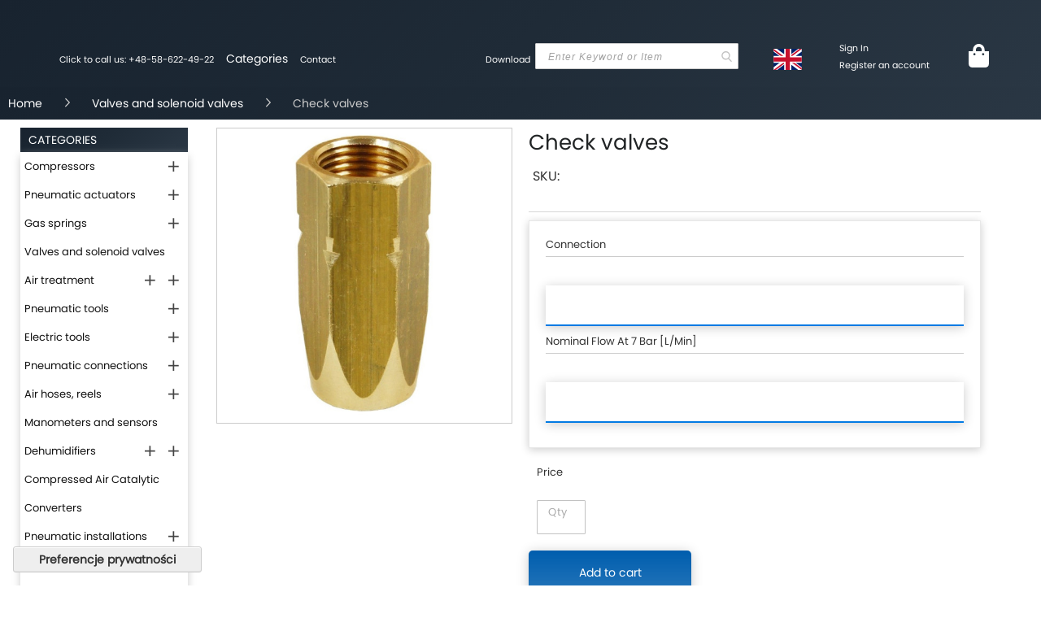

--- FILE ---
content_type: text/html; charset=UTF-8
request_url: https://pneumatig.eu/en/valves-control-coils/check-valves.html
body_size: 65972
content:
 <!doctype html><html lang="en"><head prefix="og: https://ogp.me/ns# category: https://ogp.me/ns/category#"> <meta charset="utf-8"/><script type="text/javascript">(window.NREUM||(NREUM={})).init={privacy:{cookies_enabled:true},ajax:{deny_list:["bam.eu01.nr-data.net"]},feature_flags:["soft_nav"],distributed_tracing:{enabled:true}};(window.NREUM||(NREUM={})).loader_config={agentID:"538552476",accountID:"2822749",trustKey:"2822749",xpid:"Vg4FU1FXARAEXFVRBAMFX1I=",licenseKey:"NRJS-b8c92c72110e9eb4e6a",applicationID:"484332296",browserID:"538552476"};;/*! For license information please see nr-loader-spa-1.308.0.min.js.LICENSE.txt */
(()=>{var e,t,r={384:(e,t,r)=>{"use strict";r.d(t,{NT:()=>a,US:()=>u,Zm:()=>o,bQ:()=>d,dV:()=>c,pV:()=>l});var n=r(6154),i=r(1863),s=r(1910);const a={beacon:"bam.nr-data.net",errorBeacon:"bam.nr-data.net"};function o(){return n.gm.NREUM||(n.gm.NREUM={}),void 0===n.gm.newrelic&&(n.gm.newrelic=n.gm.NREUM),n.gm.NREUM}function c(){let e=o();return e.o||(e.o={ST:n.gm.setTimeout,SI:n.gm.setImmediate||n.gm.setInterval,CT:n.gm.clearTimeout,XHR:n.gm.XMLHttpRequest,REQ:n.gm.Request,EV:n.gm.Event,PR:n.gm.Promise,MO:n.gm.MutationObserver,FETCH:n.gm.fetch,WS:n.gm.WebSocket},(0,s.i)(...Object.values(e.o))),e}function d(e,t){let r=o();r.initializedAgents??={},t.initializedAt={ms:(0,i.t)(),date:new Date},r.initializedAgents[e]=t}function u(e,t){o()[e]=t}function l(){return function(){let e=o();const t=e.info||{};e.info={beacon:a.beacon,errorBeacon:a.errorBeacon,...t}}(),function(){let e=o();const t=e.init||{};e.init={...t}}(),c(),function(){let e=o();const t=e.loader_config||{};e.loader_config={...t}}(),o()}},782:(e,t,r)=>{"use strict";r.d(t,{T:()=>n});const n=r(860).K7.pageViewTiming},860:(e,t,r)=>{"use strict";r.d(t,{$J:()=>u,K7:()=>c,P3:()=>d,XX:()=>i,Yy:()=>o,df:()=>s,qY:()=>n,v4:()=>a});const n="events",i="jserrors",s="browser/blobs",a="rum",o="browser/logs",c={ajax:"ajax",genericEvents:"generic_events",jserrors:i,logging:"logging",metrics:"metrics",pageAction:"page_action",pageViewEvent:"page_view_event",pageViewTiming:"page_view_timing",sessionReplay:"session_replay",sessionTrace:"session_trace",softNav:"soft_navigations",spa:"spa"},d={[c.pageViewEvent]:1,[c.pageViewTiming]:2,[c.metrics]:3,[c.jserrors]:4,[c.spa]:5,[c.ajax]:6,[c.sessionTrace]:7,[c.softNav]:8,[c.sessionReplay]:9,[c.logging]:10,[c.genericEvents]:11},u={[c.pageViewEvent]:a,[c.pageViewTiming]:n,[c.ajax]:n,[c.spa]:n,[c.softNav]:n,[c.metrics]:i,[c.jserrors]:i,[c.sessionTrace]:s,[c.sessionReplay]:s,[c.logging]:o,[c.genericEvents]:"ins"}},944:(e,t,r)=>{"use strict";r.d(t,{R:()=>i});var n=r(3241);function i(e,t){"function"==typeof console.debug&&(console.debug("New Relic Warning: https://github.com/newrelic/newrelic-browser-agent/blob/main/docs/warning-codes.md#".concat(e),t),(0,n.W)({agentIdentifier:null,drained:null,type:"data",name:"warn",feature:"warn",data:{code:e,secondary:t}}))}},993:(e,t,r)=>{"use strict";r.d(t,{A$:()=>s,ET:()=>a,TZ:()=>o,p_:()=>i});var n=r(860);const i={ERROR:"ERROR",WARN:"WARN",INFO:"INFO",DEBUG:"DEBUG",TRACE:"TRACE"},s={OFF:0,ERROR:1,WARN:2,INFO:3,DEBUG:4,TRACE:5},a="log",o=n.K7.logging},1541:(e,t,r)=>{"use strict";r.d(t,{U:()=>i,f:()=>n});const n={MFE:"MFE",BA:"BA"};function i(e,t){if(2!==t?.harvestEndpointVersion)return{};const r=t.agentRef.runtime.appMetadata.agents[0].entityGuid;return e?{"source.id":e.id,"source.name":e.name,"source.type":e.type,"parent.id":e.parent?.id||r,"parent.type":e.parent?.type||n.BA}:{"entity.guid":r,appId:t.agentRef.info.applicationID}}},1687:(e,t,r)=>{"use strict";r.d(t,{Ak:()=>d,Ze:()=>h,x3:()=>u});var n=r(3241),i=r(7836),s=r(3606),a=r(860),o=r(2646);const c={};function d(e,t){const r={staged:!1,priority:a.P3[t]||0};l(e),c[e].get(t)||c[e].set(t,r)}function u(e,t){e&&c[e]&&(c[e].get(t)&&c[e].delete(t),p(e,t,!1),c[e].size&&f(e))}function l(e){if(!e)throw new Error("agentIdentifier required");c[e]||(c[e]=new Map)}function h(e="",t="feature",r=!1){if(l(e),!e||!c[e].get(t)||r)return p(e,t);c[e].get(t).staged=!0,f(e)}function f(e){const t=Array.from(c[e]);t.every(([e,t])=>t.staged)&&(t.sort((e,t)=>e[1].priority-t[1].priority),t.forEach(([t])=>{c[e].delete(t),p(e,t)}))}function p(e,t,r=!0){const a=e?i.ee.get(e):i.ee,c=s.i.handlers;if(!a.aborted&&a.backlog&&c){if((0,n.W)({agentIdentifier:e,type:"lifecycle",name:"drain",feature:t}),r){const e=a.backlog[t],r=c[t];if(r){for(let t=0;e&&t<e.length;++t)g(e[t],r);Object.entries(r).forEach(([e,t])=>{Object.values(t||{}).forEach(t=>{t[0]?.on&&t[0]?.context()instanceof o.y&&t[0].on(e,t[1])})})}}a.isolatedBacklog||delete c[t],a.backlog[t]=null,a.emit("drain-"+t,[])}}function g(e,t){var r=e[1];Object.values(t[r]||{}).forEach(t=>{var r=e[0];if(t[0]===r){var n=t[1],i=e[3],s=e[2];n.apply(i,s)}})}},1738:(e,t,r)=>{"use strict";r.d(t,{U:()=>f,Y:()=>h});var n=r(3241),i=r(9908),s=r(1863),a=r(944),o=r(5701),c=r(3969),d=r(8362),u=r(860),l=r(4261);function h(e,t,r,s){const h=s||r;!h||h[e]&&h[e]!==d.d.prototype[e]||(h[e]=function(){(0,i.p)(c.xV,["API/"+e+"/called"],void 0,u.K7.metrics,r.ee),(0,n.W)({agentIdentifier:r.agentIdentifier,drained:!!o.B?.[r.agentIdentifier],type:"data",name:"api",feature:l.Pl+e,data:{}});try{return t.apply(this,arguments)}catch(e){(0,a.R)(23,e)}})}function f(e,t,r,n,a){const o=e.info;null===r?delete o.jsAttributes[t]:o.jsAttributes[t]=r,(a||null===r)&&(0,i.p)(l.Pl+n,[(0,s.t)(),t,r],void 0,"session",e.ee)}},1741:(e,t,r)=>{"use strict";r.d(t,{W:()=>s});var n=r(944),i=r(4261);class s{#e(e,...t){if(this[e]!==s.prototype[e])return this[e](...t);(0,n.R)(35,e)}addPageAction(e,t){return this.#e(i.hG,e,t)}register(e){return this.#e(i.eY,e)}recordCustomEvent(e,t){return this.#e(i.fF,e,t)}setPageViewName(e,t){return this.#e(i.Fw,e,t)}setCustomAttribute(e,t,r){return this.#e(i.cD,e,t,r)}noticeError(e,t){return this.#e(i.o5,e,t)}setUserId(e,t=!1){return this.#e(i.Dl,e,t)}setApplicationVersion(e){return this.#e(i.nb,e)}setErrorHandler(e){return this.#e(i.bt,e)}addRelease(e,t){return this.#e(i.k6,e,t)}log(e,t){return this.#e(i.$9,e,t)}start(){return this.#e(i.d3)}finished(e){return this.#e(i.BL,e)}recordReplay(){return this.#e(i.CH)}pauseReplay(){return this.#e(i.Tb)}addToTrace(e){return this.#e(i.U2,e)}setCurrentRouteName(e){return this.#e(i.PA,e)}interaction(e){return this.#e(i.dT,e)}wrapLogger(e,t,r){return this.#e(i.Wb,e,t,r)}measure(e,t){return this.#e(i.V1,e,t)}consent(e){return this.#e(i.Pv,e)}}},1863:(e,t,r)=>{"use strict";function n(){return Math.floor(performance.now())}r.d(t,{t:()=>n})},1910:(e,t,r)=>{"use strict";r.d(t,{i:()=>s});var n=r(944);const i=new Map;function s(...e){return e.every(e=>{if(i.has(e))return i.get(e);const t="function"==typeof e?e.toString():"",r=t.includes("[native code]"),s=t.includes("nrWrapper");return r||s||(0,n.R)(64,e?.name||t),i.set(e,r),r})}},2555:(e,t,r)=>{"use strict";r.d(t,{D:()=>o,f:()=>a});var n=r(384),i=r(8122);const s={beacon:n.NT.beacon,errorBeacon:n.NT.errorBeacon,licenseKey:void 0,applicationID:void 0,sa:void 0,queueTime:void 0,applicationTime:void 0,ttGuid:void 0,user:void 0,account:void 0,product:void 0,extra:void 0,jsAttributes:{},userAttributes:void 0,atts:void 0,transactionName:void 0,tNamePlain:void 0};function a(e){try{return!!e.licenseKey&&!!e.errorBeacon&&!!e.applicationID}catch(e){return!1}}const o=e=>(0,i.a)(e,s)},2614:(e,t,r)=>{"use strict";r.d(t,{BB:()=>a,H3:()=>n,g:()=>d,iL:()=>c,tS:()=>o,uh:()=>i,wk:()=>s});const n="NRBA",i="SESSION",s=144e5,a=18e5,o={STARTED:"session-started",PAUSE:"session-pause",RESET:"session-reset",RESUME:"session-resume",UPDATE:"session-update"},c={SAME_TAB:"same-tab",CROSS_TAB:"cross-tab"},d={OFF:0,FULL:1,ERROR:2}},2646:(e,t,r)=>{"use strict";r.d(t,{y:()=>n});class n{constructor(e){this.contextId=e}}},2843:(e,t,r)=>{"use strict";r.d(t,{G:()=>s,u:()=>i});var n=r(3878);function i(e,t=!1,r,i){(0,n.DD)("visibilitychange",function(){if(t)return void("hidden"===document.visibilityState&&e());e(document.visibilityState)},r,i)}function s(e,t,r){(0,n.sp)("pagehide",e,t,r)}},3241:(e,t,r)=>{"use strict";r.d(t,{W:()=>s});var n=r(6154);const i="newrelic";function s(e={}){try{n.gm.dispatchEvent(new CustomEvent(i,{detail:e}))}catch(e){}}},3304:(e,t,r)=>{"use strict";r.d(t,{A:()=>s});var n=r(7836);const i=()=>{const e=new WeakSet;return(t,r)=>{if("object"==typeof r&&null!==r){if(e.has(r))return;e.add(r)}return r}};function s(e){try{return JSON.stringify(e,i())??""}catch(e){try{n.ee.emit("internal-error",[e])}catch(e){}return""}}},3333:(e,t,r)=>{"use strict";r.d(t,{$v:()=>u,TZ:()=>n,Xh:()=>c,Zp:()=>i,kd:()=>d,mq:()=>o,nf:()=>a,qN:()=>s});const n=r(860).K7.genericEvents,i=["auxclick","click","copy","keydown","paste","scrollend"],s=["focus","blur"],a=4,o=1e3,c=2e3,d=["PageAction","UserAction","BrowserPerformance"],u={RESOURCES:"experimental.resources",REGISTER:"register"}},3434:(e,t,r)=>{"use strict";r.d(t,{Jt:()=>s,YM:()=>d});var n=r(7836),i=r(5607);const s="nr@original:".concat(i.W),a=50;var o=Object.prototype.hasOwnProperty,c=!1;function d(e,t){return e||(e=n.ee),r.inPlace=function(e,t,n,i,s){n||(n="");const a="-"===n.charAt(0);for(let o=0;o<t.length;o++){const c=t[o],d=e[c];l(d)||(e[c]=r(d,a?c+n:n,i,c,s))}},r.flag=s,r;function r(t,r,n,c,d){return l(t)?t:(r||(r=""),nrWrapper[s]=t,function(e,t,r){if(Object.defineProperty&&Object.keys)try{return Object.keys(e).forEach(function(r){Object.defineProperty(t,r,{get:function(){return e[r]},set:function(t){return e[r]=t,t}})}),t}catch(e){u([e],r)}for(var n in e)o.call(e,n)&&(t[n]=e[n])}(t,nrWrapper,e),nrWrapper);function nrWrapper(){var s,o,l,h;let f;try{o=this,s=[...arguments],l="function"==typeof n?n(s,o):n||{}}catch(t){u([t,"",[s,o,c],l],e)}i(r+"start",[s,o,c],l,d);const p=performance.now();let g;try{return h=t.apply(o,s),g=performance.now(),h}catch(e){throw g=performance.now(),i(r+"err",[s,o,e],l,d),f=e,f}finally{const e=g-p,t={start:p,end:g,duration:e,isLongTask:e>=a,methodName:c,thrownError:f};t.isLongTask&&i("long-task",[t,o],l,d),i(r+"end",[s,o,h],l,d)}}}function i(r,n,i,s){if(!c||t){var a=c;c=!0;try{e.emit(r,n,i,t,s)}catch(t){u([t,r,n,i],e)}c=a}}}function u(e,t){t||(t=n.ee);try{t.emit("internal-error",e)}catch(e){}}function l(e){return!(e&&"function"==typeof e&&e.apply&&!e[s])}},3606:(e,t,r)=>{"use strict";r.d(t,{i:()=>s});var n=r(9908);s.on=a;var i=s.handlers={};function s(e,t,r,s){a(s||n.d,i,e,t,r)}function a(e,t,r,i,s){s||(s="feature"),e||(e=n.d);var a=t[s]=t[s]||{};(a[r]=a[r]||[]).push([e,i])}},3738:(e,t,r)=>{"use strict";r.d(t,{He:()=>i,Kp:()=>o,Lc:()=>d,Rz:()=>u,TZ:()=>n,bD:()=>s,d3:()=>a,jx:()=>l,sl:()=>h,uP:()=>c});const n=r(860).K7.sessionTrace,i="bstResource",s="resource",a="-start",o="-end",c="fn"+a,d="fn"+o,u="pushState",l=1e3,h=3e4},3785:(e,t,r)=>{"use strict";r.d(t,{R:()=>c,b:()=>d});var n=r(9908),i=r(1863),s=r(860),a=r(3969),o=r(993);function c(e,t,r={},c=o.p_.INFO,d=!0,u,l=(0,i.t)()){(0,n.p)(a.xV,["API/logging/".concat(c.toLowerCase(),"/called")],void 0,s.K7.metrics,e),(0,n.p)(o.ET,[l,t,r,c,d,u],void 0,s.K7.logging,e)}function d(e){return"string"==typeof e&&Object.values(o.p_).some(t=>t===e.toUpperCase().trim())}},3878:(e,t,r)=>{"use strict";function n(e,t){return{capture:e,passive:!1,signal:t}}function i(e,t,r=!1,i){window.addEventListener(e,t,n(r,i))}function s(e,t,r=!1,i){document.addEventListener(e,t,n(r,i))}r.d(t,{DD:()=>s,jT:()=>n,sp:()=>i})},3962:(e,t,r)=>{"use strict";r.d(t,{AM:()=>a,O2:()=>l,OV:()=>s,Qu:()=>h,TZ:()=>c,ih:()=>f,pP:()=>o,t1:()=>u,tC:()=>i,wD:()=>d});var n=r(860);const i=["click","keydown","submit"],s="popstate",a="api",o="initialPageLoad",c=n.K7.softNav,d=5e3,u=500,l={INITIAL_PAGE_LOAD:"",ROUTE_CHANGE:1,UNSPECIFIED:2},h={INTERACTION:1,AJAX:2,CUSTOM_END:3,CUSTOM_TRACER:4},f={IP:"in progress",PF:"pending finish",FIN:"finished",CAN:"cancelled"}},3969:(e,t,r)=>{"use strict";r.d(t,{TZ:()=>n,XG:()=>o,rs:()=>i,xV:()=>a,z_:()=>s});const n=r(860).K7.metrics,i="sm",s="cm",a="storeSupportabilityMetrics",o="storeEventMetrics"},4234:(e,t,r)=>{"use strict";r.d(t,{W:()=>s});var n=r(7836),i=r(1687);class s{constructor(e,t){this.agentIdentifier=e,this.ee=n.ee.get(e),this.featureName=t,this.blocked=!1}deregisterDrain(){(0,i.x3)(this.agentIdentifier,this.featureName)}}},4261:(e,t,r)=>{"use strict";r.d(t,{$9:()=>u,BL:()=>c,CH:()=>p,Dl:()=>R,Fw:()=>w,PA:()=>v,Pl:()=>n,Pv:()=>A,Tb:()=>h,U2:()=>a,V1:()=>E,Wb:()=>T,bt:()=>y,cD:()=>b,d3:()=>x,dT:()=>d,eY:()=>g,fF:()=>f,hG:()=>s,hw:()=>i,k6:()=>o,nb:()=>m,o5:()=>l});const n="api-",i=n+"ixn-",s="addPageAction",a="addToTrace",o="addRelease",c="finished",d="interaction",u="log",l="noticeError",h="pauseReplay",f="recordCustomEvent",p="recordReplay",g="register",m="setApplicationVersion",v="setCurrentRouteName",b="setCustomAttribute",y="setErrorHandler",w="setPageViewName",R="setUserId",x="start",T="wrapLogger",E="measure",A="consent"},5205:(e,t,r)=>{"use strict";r.d(t,{j:()=>S});var n=r(384),i=r(1741);var s=r(2555),a=r(3333);const o=e=>{if(!e||"string"!=typeof e)return!1;try{document.createDocumentFragment().querySelector(e)}catch{return!1}return!0};var c=r(2614),d=r(944),u=r(8122);const l="[data-nr-mask]",h=e=>(0,u.a)(e,(()=>{const e={feature_flags:[],experimental:{allow_registered_children:!1,resources:!1},mask_selector:"*",block_selector:"[data-nr-block]",mask_input_options:{color:!1,date:!1,"datetime-local":!1,email:!1,month:!1,number:!1,range:!1,search:!1,tel:!1,text:!1,time:!1,url:!1,week:!1,textarea:!1,select:!1,password:!0}};return{ajax:{deny_list:void 0,block_internal:!0,enabled:!0,autoStart:!0},api:{get allow_registered_children(){return e.feature_flags.includes(a.$v.REGISTER)||e.experimental.allow_registered_children},set allow_registered_children(t){e.experimental.allow_registered_children=t},duplicate_registered_data:!1},browser_consent_mode:{enabled:!1},distributed_tracing:{enabled:void 0,exclude_newrelic_header:void 0,cors_use_newrelic_header:void 0,cors_use_tracecontext_headers:void 0,allowed_origins:void 0},get feature_flags(){return e.feature_flags},set feature_flags(t){e.feature_flags=t},generic_events:{enabled:!0,autoStart:!0},harvest:{interval:30},jserrors:{enabled:!0,autoStart:!0},logging:{enabled:!0,autoStart:!0},metrics:{enabled:!0,autoStart:!0},obfuscate:void 0,page_action:{enabled:!0},page_view_event:{enabled:!0,autoStart:!0},page_view_timing:{enabled:!0,autoStart:!0},performance:{capture_marks:!1,capture_measures:!1,capture_detail:!0,resources:{get enabled(){return e.feature_flags.includes(a.$v.RESOURCES)||e.experimental.resources},set enabled(t){e.experimental.resources=t},asset_types:[],first_party_domains:[],ignore_newrelic:!0}},privacy:{cookies_enabled:!0},proxy:{assets:void 0,beacon:void 0},session:{expiresMs:c.wk,inactiveMs:c.BB},session_replay:{autoStart:!0,enabled:!1,preload:!1,sampling_rate:10,error_sampling_rate:100,collect_fonts:!1,inline_images:!1,fix_stylesheets:!0,mask_all_inputs:!0,get mask_text_selector(){return e.mask_selector},set mask_text_selector(t){o(t)?e.mask_selector="".concat(t,",").concat(l):""===t||null===t?e.mask_selector=l:(0,d.R)(5,t)},get block_class(){return"nr-block"},get ignore_class(){return"nr-ignore"},get mask_text_class(){return"nr-mask"},get block_selector(){return e.block_selector},set block_selector(t){o(t)?e.block_selector+=",".concat(t):""!==t&&(0,d.R)(6,t)},get mask_input_options(){return e.mask_input_options},set mask_input_options(t){t&&"object"==typeof t?e.mask_input_options={...t,password:!0}:(0,d.R)(7,t)}},session_trace:{enabled:!0,autoStart:!0},soft_navigations:{enabled:!0,autoStart:!0},spa:{enabled:!0,autoStart:!0},ssl:void 0,user_actions:{enabled:!0,elementAttributes:["id","className","tagName","type"]}}})());var f=r(6154),p=r(9324);let g=0;const m={buildEnv:p.F3,distMethod:p.Xs,version:p.xv,originTime:f.WN},v={consented:!1},b={appMetadata:{},get consented(){return this.session?.state?.consent||v.consented},set consented(e){v.consented=e},customTransaction:void 0,denyList:void 0,disabled:!1,harvester:void 0,isolatedBacklog:!1,isRecording:!1,loaderType:void 0,maxBytes:3e4,obfuscator:void 0,onerror:void 0,ptid:void 0,releaseIds:{},session:void 0,timeKeeper:void 0,registeredEntities:[],jsAttributesMetadata:{bytes:0},get harvestCount(){return++g}},y=e=>{const t=(0,u.a)(e,b),r=Object.keys(m).reduce((e,t)=>(e[t]={value:m[t],writable:!1,configurable:!0,enumerable:!0},e),{});return Object.defineProperties(t,r)};var w=r(5701);const R=e=>{const t=e.startsWith("http");e+="/",r.p=t?e:"https://"+e};var x=r(7836),T=r(3241);const E={accountID:void 0,trustKey:void 0,agentID:void 0,licenseKey:void 0,applicationID:void 0,xpid:void 0},A=e=>(0,u.a)(e,E),_=new Set;function S(e,t={},r,a){let{init:o,info:c,loader_config:d,runtime:u={},exposed:l=!0}=t;if(!c){const e=(0,n.pV)();o=e.init,c=e.info,d=e.loader_config}e.init=h(o||{}),e.loader_config=A(d||{}),c.jsAttributes??={},f.bv&&(c.jsAttributes.isWorker=!0),e.info=(0,s.D)(c);const p=e.init,g=[c.beacon,c.errorBeacon];_.has(e.agentIdentifier)||(p.proxy.assets&&(R(p.proxy.assets),g.push(p.proxy.assets)),p.proxy.beacon&&g.push(p.proxy.beacon),e.beacons=[...g],function(e){const t=(0,n.pV)();Object.getOwnPropertyNames(i.W.prototype).forEach(r=>{const n=i.W.prototype[r];if("function"!=typeof n||"constructor"===n)return;let s=t[r];e[r]&&!1!==e.exposed&&"micro-agent"!==e.runtime?.loaderType&&(t[r]=(...t)=>{const n=e[r](...t);return s?s(...t):n})})}(e),(0,n.US)("activatedFeatures",w.B)),u.denyList=[...p.ajax.deny_list||[],...p.ajax.block_internal?g:[]],u.ptid=e.agentIdentifier,u.loaderType=r,e.runtime=y(u),_.has(e.agentIdentifier)||(e.ee=x.ee.get(e.agentIdentifier),e.exposed=l,(0,T.W)({agentIdentifier:e.agentIdentifier,drained:!!w.B?.[e.agentIdentifier],type:"lifecycle",name:"initialize",feature:void 0,data:e.config})),_.add(e.agentIdentifier)}},5270:(e,t,r)=>{"use strict";r.d(t,{Aw:()=>a,SR:()=>s,rF:()=>o});var n=r(384),i=r(7767);function s(e){return!!(0,n.dV)().o.MO&&(0,i.V)(e)&&!0===e?.session_trace.enabled}function a(e){return!0===e?.session_replay.preload&&s(e)}function o(e,t){try{if("string"==typeof t?.type){if("password"===t.type.toLowerCase())return"*".repeat(e?.length||0);if(void 0!==t?.dataset?.nrUnmask||t?.classList?.contains("nr-unmask"))return e}}catch(e){}return"string"==typeof e?e.replace(/[\S]/g,"*"):"*".repeat(e?.length||0)}},5289:(e,t,r)=>{"use strict";r.d(t,{GG:()=>a,Qr:()=>c,sB:()=>o});var n=r(3878),i=r(6389);function s(){return"undefined"==typeof document||"complete"===document.readyState}function a(e,t){if(s())return e();const r=(0,i.J)(e),a=setInterval(()=>{s()&&(clearInterval(a),r())},500);(0,n.sp)("load",r,t)}function o(e){if(s())return e();(0,n.DD)("DOMContentLoaded",e)}function c(e){if(s())return e();(0,n.sp)("popstate",e)}},5607:(e,t,r)=>{"use strict";r.d(t,{W:()=>n});const n=(0,r(9566).bz)()},5701:(e,t,r)=>{"use strict";r.d(t,{B:()=>s,t:()=>a});var n=r(3241);const i=new Set,s={};function a(e,t){const r=t.agentIdentifier;s[r]??={},e&&"object"==typeof e&&(i.has(r)||(t.ee.emit("rumresp",[e]),s[r]=e,i.add(r),(0,n.W)({agentIdentifier:r,loaded:!0,drained:!0,type:"lifecycle",name:"load",feature:void 0,data:e})))}},6154:(e,t,r)=>{"use strict";r.d(t,{OF:()=>d,RI:()=>i,WN:()=>h,bv:()=>s,eN:()=>f,gm:()=>a,lR:()=>l,m:()=>c,mw:()=>o,sb:()=>u});var n=r(1863);const i="undefined"!=typeof window&&!!window.document,s="undefined"!=typeof WorkerGlobalScope&&("undefined"!=typeof self&&self instanceof WorkerGlobalScope&&self.navigator instanceof WorkerNavigator||"undefined"!=typeof globalThis&&globalThis instanceof WorkerGlobalScope&&globalThis.navigator instanceof WorkerNavigator),a=i?window:"undefined"!=typeof WorkerGlobalScope&&("undefined"!=typeof self&&self instanceof WorkerGlobalScope&&self||"undefined"!=typeof globalThis&&globalThis instanceof WorkerGlobalScope&&globalThis),o=Boolean("hidden"===a?.document?.visibilityState),c=""+a?.location,d=/iPad|iPhone|iPod/.test(a.navigator?.userAgent),u=d&&"undefined"==typeof SharedWorker,l=(()=>{const e=a.navigator?.userAgent?.match(/Firefox[/\s](\d+\.\d+)/);return Array.isArray(e)&&e.length>=2?+e[1]:0})(),h=Date.now()-(0,n.t)(),f=()=>"undefined"!=typeof PerformanceNavigationTiming&&a?.performance?.getEntriesByType("navigation")?.[0]?.responseStart},6344:(e,t,r)=>{"use strict";r.d(t,{BB:()=>u,Qb:()=>l,TZ:()=>i,Ug:()=>a,Vh:()=>s,_s:()=>o,bc:()=>d,yP:()=>c});var n=r(2614);const i=r(860).K7.sessionReplay,s="errorDuringReplay",a=.12,o={DomContentLoaded:0,Load:1,FullSnapshot:2,IncrementalSnapshot:3,Meta:4,Custom:5},c={[n.g.ERROR]:15e3,[n.g.FULL]:3e5,[n.g.OFF]:0},d={RESET:{message:"Session was reset",sm:"Reset"},IMPORT:{message:"Recorder failed to import",sm:"Import"},TOO_MANY:{message:"429: Too Many Requests",sm:"Too-Many"},TOO_BIG:{message:"Payload was too large",sm:"Too-Big"},CROSS_TAB:{message:"Session Entity was set to OFF on another tab",sm:"Cross-Tab"},ENTITLEMENTS:{message:"Session Replay is not allowed and will not be started",sm:"Entitlement"}},u=5e3,l={API:"api",RESUME:"resume",SWITCH_TO_FULL:"switchToFull",INITIALIZE:"initialize",PRELOAD:"preload"}},6389:(e,t,r)=>{"use strict";function n(e,t=500,r={}){const n=r?.leading||!1;let i;return(...r)=>{n&&void 0===i&&(e.apply(this,r),i=setTimeout(()=>{i=clearTimeout(i)},t)),n||(clearTimeout(i),i=setTimeout(()=>{e.apply(this,r)},t))}}function i(e){let t=!1;return(...r)=>{t||(t=!0,e.apply(this,r))}}r.d(t,{J:()=>i,s:()=>n})},6630:(e,t,r)=>{"use strict";r.d(t,{T:()=>n});const n=r(860).K7.pageViewEvent},6774:(e,t,r)=>{"use strict";r.d(t,{T:()=>n});const n=r(860).K7.jserrors},7295:(e,t,r)=>{"use strict";r.d(t,{Xv:()=>a,gX:()=>i,iW:()=>s});var n=[];function i(e){if(!e||s(e))return!1;if(0===n.length)return!0;if("*"===n[0].hostname)return!1;for(var t=0;t<n.length;t++){var r=n[t];if(r.hostname.test(e.hostname)&&r.pathname.test(e.pathname))return!1}return!0}function s(e){return void 0===e.hostname}function a(e){if(n=[],e&&e.length)for(var t=0;t<e.length;t++){let r=e[t];if(!r)continue;if("*"===r)return void(n=[{hostname:"*"}]);0===r.indexOf("https://")?r=r.substring(7):0===r.indexOf("https://")&&(r=r.substring(8));const i=r.indexOf("/");let s,a;i>0?(s=r.substring(0,i),a=r.substring(i)):(s=r,a="*");let[c]=s.split(":");n.push({hostname:o(c),pathname:o(a,!0)})}}function o(e,t=!1){const r=e.replace(/[.+?^${}()|[\]\\]/g,e=>"\\"+e).replace(/\*/g,".*?");return new RegExp((t?"^":"")+r+"$")}},7485:(e,t,r)=>{"use strict";r.d(t,{D:()=>i});var n=r(6154);function i(e){if(0===(e||"").indexOf("data:"))return{protocol:"data"};try{const t=new URL(e,location.href),r={port:t.port,hostname:t.hostname,pathname:t.pathname,search:t.search,protocol:t.protocol.slice(0,t.protocol.indexOf(":")),sameOrigin:t.protocol===n.gm?.location?.protocol&&t.host===n.gm?.location?.host};return r.port&&""!==r.port||("http:"===t.protocol&&(r.port="80"),"https:"===t.protocol&&(r.port="443")),r.pathname&&""!==r.pathname?r.pathname.startsWith("/")||(r.pathname="/".concat(r.pathname)):r.pathname="/",r}catch(e){return{}}}},7699:(e,t,r)=>{"use strict";r.d(t,{It:()=>s,KC:()=>o,No:()=>i,qh:()=>a});var n=r(860);const i=16e3,s=1e6,a="SESSION_ERROR",o={[n.K7.logging]:!0,[n.K7.genericEvents]:!1,[n.K7.jserrors]:!1,[n.K7.ajax]:!1}},7767:(e,t,r)=>{"use strict";r.d(t,{V:()=>i});var n=r(6154);const i=e=>n.RI&&!0===e?.privacy.cookies_enabled},7836:(e,t,r)=>{"use strict";r.d(t,{P:()=>o,ee:()=>c});var n=r(384),i=r(8990),s=r(2646),a=r(5607);const o="nr@context:".concat(a.W),c=function e(t,r){var n={},a={},u={},l=!1;try{l=16===r.length&&d.initializedAgents?.[r]?.runtime.isolatedBacklog}catch(e){}var h={on:p,addEventListener:p,removeEventListener:function(e,t){var r=n[e];if(!r)return;for(var i=0;i<r.length;i++)r[i]===t&&r.splice(i,1)},emit:function(e,r,n,i,s){!1!==s&&(s=!0);if(c.aborted&&!i)return;t&&s&&t.emit(e,r,n);var o=f(n);g(e).forEach(e=>{e.apply(o,r)});var d=v()[a[e]];d&&d.push([h,e,r,o]);return o},get:m,listeners:g,context:f,buffer:function(e,t){const r=v();if(t=t||"feature",h.aborted)return;Object.entries(e||{}).forEach(([e,n])=>{a[n]=t,t in r||(r[t]=[])})},abort:function(){h._aborted=!0,Object.keys(h.backlog).forEach(e=>{delete h.backlog[e]})},isBuffering:function(e){return!!v()[a[e]]},debugId:r,backlog:l?{}:t&&"object"==typeof t.backlog?t.backlog:{},isolatedBacklog:l};return Object.defineProperty(h,"aborted",{get:()=>{let e=h._aborted||!1;return e||(t&&(e=t.aborted),e)}}),h;function f(e){return e&&e instanceof s.y?e:e?(0,i.I)(e,o,()=>new s.y(o)):new s.y(o)}function p(e,t){n[e]=g(e).concat(t)}function g(e){return n[e]||[]}function m(t){return u[t]=u[t]||e(h,t)}function v(){return h.backlog}}(void 0,"globalEE"),d=(0,n.Zm)();d.ee||(d.ee=c)},8122:(e,t,r)=>{"use strict";r.d(t,{a:()=>i});var n=r(944);function i(e,t){try{if(!e||"object"!=typeof e)return(0,n.R)(3);if(!t||"object"!=typeof t)return(0,n.R)(4);const r=Object.create(Object.getPrototypeOf(t),Object.getOwnPropertyDescriptors(t)),s=0===Object.keys(r).length?e:r;for(let a in s)if(void 0!==e[a])try{if(null===e[a]){r[a]=null;continue}Array.isArray(e[a])&&Array.isArray(t[a])?r[a]=Array.from(new Set([...e[a],...t[a]])):"object"==typeof e[a]&&"object"==typeof t[a]?r[a]=i(e[a],t[a]):r[a]=e[a]}catch(e){r[a]||(0,n.R)(1,e)}return r}catch(e){(0,n.R)(2,e)}}},8139:(e,t,r)=>{"use strict";r.d(t,{u:()=>h});var n=r(7836),i=r(3434),s=r(8990),a=r(6154);const o={},c=a.gm.XMLHttpRequest,d="addEventListener",u="removeEventListener",l="nr@wrapped:".concat(n.P);function h(e){var t=function(e){return(e||n.ee).get("events")}(e);if(o[t.debugId]++)return t;o[t.debugId]=1;var r=(0,i.YM)(t,!0);function h(e){r.inPlace(e,[d,u],"-",p)}function p(e,t){return e[1]}return"getPrototypeOf"in Object&&(a.RI&&f(document,h),c&&f(c.prototype,h),f(a.gm,h)),t.on(d+"-start",function(e,t){var n=e[1];if(null!==n&&("function"==typeof n||"object"==typeof n)&&"newrelic"!==e[0]){var i=(0,s.I)(n,l,function(){var e={object:function(){if("function"!=typeof n.handleEvent)return;return n.handleEvent.apply(n,arguments)},function:n}[typeof n];return e?r(e,"fn-",null,e.name||"anonymous"):n});this.wrapped=e[1]=i}}),t.on(u+"-start",function(e){e[1]=this.wrapped||e[1]}),t}function f(e,t,...r){let n=e;for(;"object"==typeof n&&!Object.prototype.hasOwnProperty.call(n,d);)n=Object.getPrototypeOf(n);n&&t(n,...r)}},8362:(e,t,r)=>{"use strict";r.d(t,{d:()=>s});var n=r(9566),i=r(1741);class s extends i.W{agentIdentifier=(0,n.LA)(16)}},8374:(e,t,r)=>{r.nc=(()=>{try{return document?.currentScript?.nonce}catch(e){}return""})()},8990:(e,t,r)=>{"use strict";r.d(t,{I:()=>i});var n=Object.prototype.hasOwnProperty;function i(e,t,r){if(n.call(e,t))return e[t];var i=r();if(Object.defineProperty&&Object.keys)try{return Object.defineProperty(e,t,{value:i,writable:!0,enumerable:!1}),i}catch(e){}return e[t]=i,i}},9119:(e,t,r)=>{"use strict";r.d(t,{L:()=>s});var n=/([^?#]*)[^#]*(#[^?]*|$).*/,i=/([^?#]*)().*/;function s(e,t){return e?e.replace(t?n:i,"$1$2"):e}},9300:(e,t,r)=>{"use strict";r.d(t,{T:()=>n});const n=r(860).K7.ajax},9324:(e,t,r)=>{"use strict";r.d(t,{AJ:()=>a,F3:()=>i,Xs:()=>s,Yq:()=>o,xv:()=>n});const n="1.308.0",i="PROD",s="CDN",a="@newrelic/rrweb",o="1.0.1"},9566:(e,t,r)=>{"use strict";r.d(t,{LA:()=>o,ZF:()=>c,bz:()=>a,el:()=>d});var n=r(6154);const i="xxxxxxxx-xxxx-4xxx-yxxx-xxxxxxxxxxxx";function s(e,t){return e?15&e[t]:16*Math.random()|0}function a(){const e=n.gm?.crypto||n.gm?.msCrypto;let t,r=0;return e&&e.getRandomValues&&(t=e.getRandomValues(new Uint8Array(30))),i.split("").map(e=>"x"===e?s(t,r++).toString(16):"y"===e?(3&s()|8).toString(16):e).join("")}function o(e){const t=n.gm?.crypto||n.gm?.msCrypto;let r,i=0;t&&t.getRandomValues&&(r=t.getRandomValues(new Uint8Array(e)));const a=[];for(var o=0;o<e;o++)a.push(s(r,i++).toString(16));return a.join("")}function c(){return o(16)}function d(){return o(32)}},9908:(e,t,r)=>{"use strict";r.d(t,{d:()=>n,p:()=>i});var n=r(7836).ee.get("handle");function i(e,t,r,i,s){s?(s.buffer([e],i),s.emit(e,t,r)):(n.buffer([e],i),n.emit(e,t,r))}}},n={};function i(e){var t=n[e];if(void 0!==t)return t.exports;var s=n[e]={exports:{}};return r[e](s,s.exports,i),s.exports}i.m=r,i.d=(e,t)=>{for(var r in t)i.o(t,r)&&!i.o(e,r)&&Object.defineProperty(e,r,{enumerable:!0,get:t[r]})},i.f={},i.e=e=>Promise.all(Object.keys(i.f).reduce((t,r)=>(i.f[r](e,t),t),[])),i.u=e=>({212:"nr-spa-compressor",249:"nr-spa-recorder",478:"nr-spa"}[e]+"-1.308.0.min.js"),i.o=(e,t)=>Object.prototype.hasOwnProperty.call(e,t),e={},t="NRBA-1.308.0.PROD:",i.l=(r,n,s,a)=>{if(e[r])e[r].push(n);else{var o,c;if(void 0!==s)for(var d=document.getElementsByTagName("script"),u=0;u<d.length;u++){var l=d[u];if(l.getAttribute("src")==r||l.getAttribute("data-webpack")==t+s){o=l;break}}if(!o){c=!0;var h={478:"sha512-RSfSVnmHk59T/uIPbdSE0LPeqcEdF4/+XhfJdBuccH5rYMOEZDhFdtnh6X6nJk7hGpzHd9Ujhsy7lZEz/ORYCQ==",249:"sha512-ehJXhmntm85NSqW4MkhfQqmeKFulra3klDyY0OPDUE+sQ3GokHlPh1pmAzuNy//3j4ac6lzIbmXLvGQBMYmrkg==",212:"sha512-B9h4CR46ndKRgMBcK+j67uSR2RCnJfGefU+A7FrgR/k42ovXy5x/MAVFiSvFxuVeEk/pNLgvYGMp1cBSK/G6Fg=="};(o=document.createElement("script")).charset="utf-8",i.nc&&o.setAttribute("nonce",i.nc),o.setAttribute("data-webpack",t+s),o.src=r,0!==o.src.indexOf(window.location.origin+"/")&&(o.crossOrigin="anonymous"),h[a]&&(o.integrity=h[a])}e[r]=[n];var f=(t,n)=>{o.onerror=o.onload=null,clearTimeout(p);var i=e[r];if(delete e[r],o.parentNode&&o.parentNode.removeChild(o),i&&i.forEach(e=>e(n)),t)return t(n)},p=setTimeout(f.bind(null,void 0,{type:"timeout",target:o}),12e4);o.onerror=f.bind(null,o.onerror),o.onload=f.bind(null,o.onload),c&&document.head.appendChild(o)}},i.r=e=>{"undefined"!=typeof Symbol&&Symbol.toStringTag&&Object.defineProperty(e,Symbol.toStringTag,{value:"Module"}),Object.defineProperty(e,"__esModule",{value:!0})},i.p="https://js-agent.newrelic.com/",(()=>{var e={38:0,788:0};i.f.j=(t,r)=>{var n=i.o(e,t)?e[t]:void 0;if(0!==n)if(n)r.push(n[2]);else{var s=new Promise((r,i)=>n=e[t]=[r,i]);r.push(n[2]=s);var a=i.p+i.u(t),o=new Error;i.l(a,r=>{if(i.o(e,t)&&(0!==(n=e[t])&&(e[t]=void 0),n)){var s=r&&("load"===r.type?"missing":r.type),a=r&&r.target&&r.target.src;o.message="Loading chunk "+t+" failed: ("+s+": "+a+")",o.name="ChunkLoadError",o.type=s,o.request=a,n[1](o)}},"chunk-"+t,t)}};var t=(t,r)=>{var n,s,[a,o,c]=r,d=0;if(a.some(t=>0!==e[t])){for(n in o)i.o(o,n)&&(i.m[n]=o[n]);if(c)c(i)}for(t&&t(r);d<a.length;d++)s=a[d],i.o(e,s)&&e[s]&&e[s][0](),e[s]=0},r=self["webpackChunk:NRBA-1.308.0.PROD"]=self["webpackChunk:NRBA-1.308.0.PROD"]||[];r.forEach(t.bind(null,0)),r.push=t.bind(null,r.push.bind(r))})(),(()=>{"use strict";i(8374);var e=i(8362),t=i(860);const r=Object.values(t.K7);var n=i(5205);var s=i(9908),a=i(1863),o=i(4261),c=i(1738);var d=i(1687),u=i(4234),l=i(5289),h=i(6154),f=i(944),p=i(5270),g=i(7767),m=i(6389),v=i(7699);class b extends u.W{constructor(e,t){super(e.agentIdentifier,t),this.agentRef=e,this.abortHandler=void 0,this.featAggregate=void 0,this.loadedSuccessfully=void 0,this.onAggregateImported=new Promise(e=>{this.loadedSuccessfully=e}),this.deferred=Promise.resolve(),!1===e.init[this.featureName].autoStart?this.deferred=new Promise((t,r)=>{this.ee.on("manual-start-all",(0,m.J)(()=>{(0,d.Ak)(e.agentIdentifier,this.featureName),t()}))}):(0,d.Ak)(e.agentIdentifier,t)}importAggregator(e,t,r={}){if(this.featAggregate)return;const n=async()=>{let n;await this.deferred;try{if((0,g.V)(e.init)){const{setupAgentSession:t}=await i.e(478).then(i.bind(i,8766));n=t(e)}}catch(e){(0,f.R)(20,e),this.ee.emit("internal-error",[e]),(0,s.p)(v.qh,[e],void 0,this.featureName,this.ee)}try{if(!this.#t(this.featureName,n,e.init))return(0,d.Ze)(this.agentIdentifier,this.featureName),void this.loadedSuccessfully(!1);const{Aggregate:i}=await t();this.featAggregate=new i(e,r),e.runtime.harvester.initializedAggregates.push(this.featAggregate),this.loadedSuccessfully(!0)}catch(e){(0,f.R)(34,e),this.abortHandler?.(),(0,d.Ze)(this.agentIdentifier,this.featureName,!0),this.loadedSuccessfully(!1),this.ee&&this.ee.abort()}};h.RI?(0,l.GG)(()=>n(),!0):n()}#t(e,r,n){if(this.blocked)return!1;switch(e){case t.K7.sessionReplay:return(0,p.SR)(n)&&!!r;case t.K7.sessionTrace:return!!r;default:return!0}}}var y=i(6630),w=i(2614),R=i(3241);class x extends b{static featureName=y.T;constructor(e){var t;super(e,y.T),this.setupInspectionEvents(e.agentIdentifier),t=e,(0,c.Y)(o.Fw,function(e,r){"string"==typeof e&&("/"!==e.charAt(0)&&(e="/"+e),t.runtime.customTransaction=(r||"https://custom.transaction")+e,(0,s.p)(o.Pl+o.Fw,[(0,a.t)()],void 0,void 0,t.ee))},t),this.importAggregator(e,()=>i.e(478).then(i.bind(i,2467)))}setupInspectionEvents(e){const t=(t,r)=>{t&&(0,R.W)({agentIdentifier:e,timeStamp:t.timeStamp,loaded:"complete"===t.target.readyState,type:"window",name:r,data:t.target.location+""})};(0,l.sB)(e=>{t(e,"DOMContentLoaded")}),(0,l.GG)(e=>{t(e,"load")}),(0,l.Qr)(e=>{t(e,"navigate")}),this.ee.on(w.tS.UPDATE,(t,r)=>{(0,R.W)({agentIdentifier:e,type:"lifecycle",name:"session",data:r})})}}var T=i(384);class E extends e.d{constructor(e){var t;(super(),h.gm)?(this.features={},(0,T.bQ)(this.agentIdentifier,this),this.desiredFeatures=new Set(e.features||[]),this.desiredFeatures.add(x),(0,n.j)(this,e,e.loaderType||"agent"),t=this,(0,c.Y)(o.cD,function(e,r,n=!1){if("string"==typeof e){if(["string","number","boolean"].includes(typeof r)||null===r)return(0,c.U)(t,e,r,o.cD,n);(0,f.R)(40,typeof r)}else(0,f.R)(39,typeof e)},t),function(e){(0,c.Y)(o.Dl,function(t,r=!1){if("string"!=typeof t&&null!==t)return void(0,f.R)(41,typeof t);const n=e.info.jsAttributes["enduser.id"];r&&null!=n&&n!==t?(0,s.p)(o.Pl+"setUserIdAndResetSession",[t],void 0,"session",e.ee):(0,c.U)(e,"enduser.id",t,o.Dl,!0)},e)}(this),function(e){(0,c.Y)(o.nb,function(t){if("string"==typeof t||null===t)return(0,c.U)(e,"application.version",t,o.nb,!1);(0,f.R)(42,typeof t)},e)}(this),function(e){(0,c.Y)(o.d3,function(){e.ee.emit("manual-start-all")},e)}(this),function(e){(0,c.Y)(o.Pv,function(t=!0){if("boolean"==typeof t){if((0,s.p)(o.Pl+o.Pv,[t],void 0,"session",e.ee),e.runtime.consented=t,t){const t=e.features.page_view_event;t.onAggregateImported.then(e=>{const r=t.featAggregate;e&&!r.sentRum&&r.sendRum()})}}else(0,f.R)(65,typeof t)},e)}(this),this.run()):(0,f.R)(21)}get config(){return{info:this.info,init:this.init,loader_config:this.loader_config,runtime:this.runtime}}get api(){return this}run(){try{const e=function(e){const t={};return r.forEach(r=>{t[r]=!!e[r]?.enabled}),t}(this.init),n=[...this.desiredFeatures];n.sort((e,r)=>t.P3[e.featureName]-t.P3[r.featureName]),n.forEach(r=>{if(!e[r.featureName]&&r.featureName!==t.K7.pageViewEvent)return;if(r.featureName===t.K7.spa)return void(0,f.R)(67);const n=function(e){switch(e){case t.K7.ajax:return[t.K7.jserrors];case t.K7.sessionTrace:return[t.K7.ajax,t.K7.pageViewEvent];case t.K7.sessionReplay:return[t.K7.sessionTrace];case t.K7.pageViewTiming:return[t.K7.pageViewEvent];default:return[]}}(r.featureName).filter(e=>!(e in this.features));n.length>0&&(0,f.R)(36,{targetFeature:r.featureName,missingDependencies:n}),this.features[r.featureName]=new r(this)})}catch(e){(0,f.R)(22,e);for(const e in this.features)this.features[e].abortHandler?.();const t=(0,T.Zm)();delete t.initializedAgents[this.agentIdentifier]?.features,delete this.sharedAggregator;return t.ee.get(this.agentIdentifier).abort(),!1}}}var A=i(2843),_=i(782);class S extends b{static featureName=_.T;constructor(e){super(e,_.T),h.RI&&((0,A.u)(()=>(0,s.p)("docHidden",[(0,a.t)()],void 0,_.T,this.ee),!0),(0,A.G)(()=>(0,s.p)("winPagehide",[(0,a.t)()],void 0,_.T,this.ee)),this.importAggregator(e,()=>i.e(478).then(i.bind(i,9917))))}}var O=i(3969);class I extends b{static featureName=O.TZ;constructor(e){super(e,O.TZ),h.RI&&document.addEventListener("securitypolicyviolation",e=>{(0,s.p)(O.xV,["Generic/CSPViolation/Detected"],void 0,this.featureName,this.ee)}),this.importAggregator(e,()=>i.e(478).then(i.bind(i,6555)))}}var N=i(6774),P=i(3878),k=i(3304);class D{constructor(e,t,r,n,i){this.name="UncaughtError",this.message="string"==typeof e?e:(0,k.A)(e),this.sourceURL=t,this.line=r,this.column=n,this.__newrelic=i}}function C(e){return M(e)?e:new D(void 0!==e?.message?e.message:e,e?.filename||e?.sourceURL,e?.lineno||e?.line,e?.colno||e?.col,e?.__newrelic,e?.cause)}function j(e){const t="Unhandled Promise Rejection: ";if(!e?.reason)return;if(M(e.reason)){try{e.reason.message.startsWith(t)||(e.reason.message=t+e.reason.message)}catch(e){}return C(e.reason)}const r=C(e.reason);return(r.message||"").startsWith(t)||(r.message=t+r.message),r}function L(e){if(e.error instanceof SyntaxError&&!/:\d+$/.test(e.error.stack?.trim())){const t=new D(e.message,e.filename,e.lineno,e.colno,e.error.__newrelic,e.cause);return t.name=SyntaxError.name,t}return M(e.error)?e.error:C(e)}function M(e){return e instanceof Error&&!!e.stack}function H(e,r,n,i,o=(0,a.t)()){"string"==typeof e&&(e=new Error(e)),(0,s.p)("err",[e,o,!1,r,n.runtime.isRecording,void 0,i],void 0,t.K7.jserrors,n.ee),(0,s.p)("uaErr",[],void 0,t.K7.genericEvents,n.ee)}var B=i(1541),K=i(993),W=i(3785);function U(e,{customAttributes:t={},level:r=K.p_.INFO}={},n,i,s=(0,a.t)()){(0,W.R)(n.ee,e,t,r,!1,i,s)}function F(e,r,n,i,c=(0,a.t)()){(0,s.p)(o.Pl+o.hG,[c,e,r,i],void 0,t.K7.genericEvents,n.ee)}function V(e,r,n,i,c=(0,a.t)()){const{start:d,end:u,customAttributes:l}=r||{},h={customAttributes:l||{}};if("object"!=typeof h.customAttributes||"string"!=typeof e||0===e.length)return void(0,f.R)(57);const p=(e,t)=>null==e?t:"number"==typeof e?e:e instanceof PerformanceMark?e.startTime:Number.NaN;if(h.start=p(d,0),h.end=p(u,c),Number.isNaN(h.start)||Number.isNaN(h.end))(0,f.R)(57);else{if(h.duration=h.end-h.start,!(h.duration<0))return(0,s.p)(o.Pl+o.V1,[h,e,i],void 0,t.K7.genericEvents,n.ee),h;(0,f.R)(58)}}function G(e,r={},n,i,c=(0,a.t)()){(0,s.p)(o.Pl+o.fF,[c,e,r,i],void 0,t.K7.genericEvents,n.ee)}function z(e){(0,c.Y)(o.eY,function(t){return Y(e,t)},e)}function Y(e,r,n){(0,f.R)(54,"newrelic.register"),r||={},r.type=B.f.MFE,r.licenseKey||=e.info.licenseKey,r.blocked=!1,r.parent=n||{},Array.isArray(r.tags)||(r.tags=[]);const i={};r.tags.forEach(e=>{"name"!==e&&"id"!==e&&(i["source.".concat(e)]=!0)}),r.isolated??=!0;let o=()=>{};const c=e.runtime.registeredEntities;if(!r.isolated){const e=c.find(({metadata:{target:{id:e}}})=>e===r.id&&!r.isolated);if(e)return e}const d=e=>{r.blocked=!0,o=e};function u(e){return"string"==typeof e&&!!e.trim()&&e.trim().length<501||"number"==typeof e}e.init.api.allow_registered_children||d((0,m.J)(()=>(0,f.R)(55))),u(r.id)&&u(r.name)||d((0,m.J)(()=>(0,f.R)(48,r)));const l={addPageAction:(t,n={})=>g(F,[t,{...i,...n},e],r),deregister:()=>{d((0,m.J)(()=>(0,f.R)(68)))},log:(t,n={})=>g(U,[t,{...n,customAttributes:{...i,...n.customAttributes||{}}},e],r),measure:(t,n={})=>g(V,[t,{...n,customAttributes:{...i,...n.customAttributes||{}}},e],r),noticeError:(t,n={})=>g(H,[t,{...i,...n},e],r),register:(t={})=>g(Y,[e,t],l.metadata.target),recordCustomEvent:(t,n={})=>g(G,[t,{...i,...n},e],r),setApplicationVersion:e=>p("application.version",e),setCustomAttribute:(e,t)=>p(e,t),setUserId:e=>p("enduser.id",e),metadata:{customAttributes:i,target:r}},h=()=>(r.blocked&&o(),r.blocked);h()||c.push(l);const p=(e,t)=>{h()||(i[e]=t)},g=(r,n,i)=>{if(h())return;const o=(0,a.t)();(0,s.p)(O.xV,["API/register/".concat(r.name,"/called")],void 0,t.K7.metrics,e.ee);try{if(e.init.api.duplicate_registered_data&&"register"!==r.name){let e=n;if(n[1]instanceof Object){const t={"child.id":i.id,"child.type":i.type};e="customAttributes"in n[1]?[n[0],{...n[1],customAttributes:{...n[1].customAttributes,...t}},...n.slice(2)]:[n[0],{...n[1],...t},...n.slice(2)]}r(...e,void 0,o)}return r(...n,i,o)}catch(e){(0,f.R)(50,e)}};return l}class Z extends b{static featureName=N.T;constructor(e){var t;super(e,N.T),t=e,(0,c.Y)(o.o5,(e,r)=>H(e,r,t),t),function(e){(0,c.Y)(o.bt,function(t){e.runtime.onerror=t},e)}(e),function(e){let t=0;(0,c.Y)(o.k6,function(e,r){++t>10||(this.runtime.releaseIds[e.slice(-200)]=(""+r).slice(-200))},e)}(e),z(e);try{this.removeOnAbort=new AbortController}catch(e){}this.ee.on("internal-error",(t,r)=>{this.abortHandler&&(0,s.p)("ierr",[C(t),(0,a.t)(),!0,{},e.runtime.isRecording,r],void 0,this.featureName,this.ee)}),h.gm.addEventListener("unhandledrejection",t=>{this.abortHandler&&(0,s.p)("err",[j(t),(0,a.t)(),!1,{unhandledPromiseRejection:1},e.runtime.isRecording],void 0,this.featureName,this.ee)},(0,P.jT)(!1,this.removeOnAbort?.signal)),h.gm.addEventListener("error",t=>{this.abortHandler&&(0,s.p)("err",[L(t),(0,a.t)(),!1,{},e.runtime.isRecording],void 0,this.featureName,this.ee)},(0,P.jT)(!1,this.removeOnAbort?.signal)),this.abortHandler=this.#r,this.importAggregator(e,()=>i.e(478).then(i.bind(i,2176)))}#r(){this.removeOnAbort?.abort(),this.abortHandler=void 0}}var q=i(8990);let X=1;function J(e){const t=typeof e;return!e||"object"!==t&&"function"!==t?-1:e===h.gm?0:(0,q.I)(e,"nr@id",function(){return X++})}function Q(e){if("string"==typeof e&&e.length)return e.length;if("object"==typeof e){if("undefined"!=typeof ArrayBuffer&&e instanceof ArrayBuffer&&e.byteLength)return e.byteLength;if("undefined"!=typeof Blob&&e instanceof Blob&&e.size)return e.size;if(!("undefined"!=typeof FormData&&e instanceof FormData))try{return(0,k.A)(e).length}catch(e){return}}}var ee=i(8139),te=i(7836),re=i(3434);const ne={},ie=["open","send"];function se(e){var t=e||te.ee;const r=function(e){return(e||te.ee).get("xhr")}(t);if(void 0===h.gm.XMLHttpRequest)return r;if(ne[r.debugId]++)return r;ne[r.debugId]=1,(0,ee.u)(t);var n=(0,re.YM)(r),i=h.gm.XMLHttpRequest,s=h.gm.MutationObserver,a=h.gm.Promise,o=h.gm.setInterval,c="readystatechange",d=["onload","onerror","onabort","onloadstart","onloadend","onprogress","ontimeout"],u=[],l=h.gm.XMLHttpRequest=function(e){const t=new i(e),s=r.context(t);try{r.emit("new-xhr",[t],s),t.addEventListener(c,(a=s,function(){var e=this;e.readyState>3&&!a.resolved&&(a.resolved=!0,r.emit("xhr-resolved",[],e)),n.inPlace(e,d,"fn-",y)}),(0,P.jT)(!1))}catch(e){(0,f.R)(15,e);try{r.emit("internal-error",[e])}catch(e){}}var a;return t};function p(e,t){n.inPlace(t,["onreadystatechange"],"fn-",y)}if(function(e,t){for(var r in e)t[r]=e[r]}(i,l),l.prototype=i.prototype,n.inPlace(l.prototype,ie,"-xhr-",y),r.on("send-xhr-start",function(e,t){p(e,t),function(e){u.push(e),s&&(g?g.then(b):o?o(b):(m=-m,v.data=m))}(t)}),r.on("open-xhr-start",p),s){var g=a&&a.resolve();if(!o&&!a){var m=1,v=document.createTextNode(m);new s(b).observe(v,{characterData:!0})}}else t.on("fn-end",function(e){e[0]&&e[0].type===c||b()});function b(){for(var e=0;e<u.length;e++)p(0,u[e]);u.length&&(u=[])}function y(e,t){return t}return r}var ae="fetch-",oe=ae+"body-",ce=["arrayBuffer","blob","json","text","formData"],de=h.gm.Request,ue=h.gm.Response,le="prototype";const he={};function fe(e){const t=function(e){return(e||te.ee).get("fetch")}(e);if(!(de&&ue&&h.gm.fetch))return t;if(he[t.debugId]++)return t;function r(e,r,n){var i=e[r];"function"==typeof i&&(e[r]=function(){var e,r=[...arguments],s={};t.emit(n+"before-start",[r],s),s[te.P]&&s[te.P].dt&&(e=s[te.P].dt);var a=i.apply(this,r);return t.emit(n+"start",[r,e],a),a.then(function(e){return t.emit(n+"end",[null,e],a),e},function(e){throw t.emit(n+"end",[e],a),e})})}return he[t.debugId]=1,ce.forEach(e=>{r(de[le],e,oe),r(ue[le],e,oe)}),r(h.gm,"fetch",ae),t.on(ae+"end",function(e,r){var n=this;if(r){var i=r.headers.get("content-length");null!==i&&(n.rxSize=i),t.emit(ae+"done",[null,r],n)}else t.emit(ae+"done",[e],n)}),t}var pe=i(7485),ge=i(9566);class me{constructor(e){this.agentRef=e}generateTracePayload(e){const t=this.agentRef.loader_config;if(!this.shouldGenerateTrace(e)||!t)return null;var r=(t.accountID||"").toString()||null,n=(t.agentID||"").toString()||null,i=(t.trustKey||"").toString()||null;if(!r||!n)return null;var s=(0,ge.ZF)(),a=(0,ge.el)(),o=Date.now(),c={spanId:s,traceId:a,timestamp:o};return(e.sameOrigin||this.isAllowedOrigin(e)&&this.useTraceContextHeadersForCors())&&(c.traceContextParentHeader=this.generateTraceContextParentHeader(s,a),c.traceContextStateHeader=this.generateTraceContextStateHeader(s,o,r,n,i)),(e.sameOrigin&&!this.excludeNewrelicHeader()||!e.sameOrigin&&this.isAllowedOrigin(e)&&this.useNewrelicHeaderForCors())&&(c.newrelicHeader=this.generateTraceHeader(s,a,o,r,n,i)),c}generateTraceContextParentHeader(e,t){return"00-"+t+"-"+e+"-01"}generateTraceContextStateHeader(e,t,r,n,i){return i+"@nr=0-1-"+r+"-"+n+"-"+e+"----"+t}generateTraceHeader(e,t,r,n,i,s){if(!("function"==typeof h.gm?.btoa))return null;var a={v:[0,1],d:{ty:"Browser",ac:n,ap:i,id:e,tr:t,ti:r}};return s&&n!==s&&(a.d.tk=s),btoa((0,k.A)(a))}shouldGenerateTrace(e){return this.agentRef.init?.distributed_tracing?.enabled&&this.isAllowedOrigin(e)}isAllowedOrigin(e){var t=!1;const r=this.agentRef.init?.distributed_tracing;if(e.sameOrigin)t=!0;else if(r?.allowed_origins instanceof Array)for(var n=0;n<r.allowed_origins.length;n++){var i=(0,pe.D)(r.allowed_origins[n]);if(e.hostname===i.hostname&&e.protocol===i.protocol&&e.port===i.port){t=!0;break}}return t}excludeNewrelicHeader(){var e=this.agentRef.init?.distributed_tracing;return!!e&&!!e.exclude_newrelic_header}useNewrelicHeaderForCors(){var e=this.agentRef.init?.distributed_tracing;return!!e&&!1!==e.cors_use_newrelic_header}useTraceContextHeadersForCors(){var e=this.agentRef.init?.distributed_tracing;return!!e&&!!e.cors_use_tracecontext_headers}}var ve=i(9300),be=i(7295);function ye(e){return"string"==typeof e?e:e instanceof(0,T.dV)().o.REQ?e.url:h.gm?.URL&&e instanceof URL?e.href:void 0}var we=["load","error","abort","timeout"],Re=we.length,xe=(0,T.dV)().o.REQ,Te=(0,T.dV)().o.XHR;const Ee="X-NewRelic-App-Data";class Ae extends b{static featureName=ve.T;constructor(e){super(e,ve.T),this.dt=new me(e),this.handler=(e,t,r,n)=>(0,s.p)(e,t,r,n,this.ee);try{const e={xmlhttprequest:"xhr",fetch:"fetch",beacon:"beacon"};h.gm?.performance?.getEntriesByType("resource").forEach(r=>{if(r.initiatorType in e&&0!==r.responseStatus){const n={status:r.responseStatus},i={rxSize:r.transferSize,duration:Math.floor(r.duration),cbTime:0};_e(n,r.name),this.handler("xhr",[n,i,r.startTime,r.responseEnd,e[r.initiatorType]],void 0,t.K7.ajax)}})}catch(e){}fe(this.ee),se(this.ee),function(e,r,n,i){function o(e){var t=this;t.totalCbs=0,t.called=0,t.cbTime=0,t.end=T,t.ended=!1,t.xhrGuids={},t.lastSize=null,t.loadCaptureCalled=!1,t.params=this.params||{},t.metrics=this.metrics||{},t.latestLongtaskEnd=0,e.addEventListener("load",function(r){E(t,e)},(0,P.jT)(!1)),h.lR||e.addEventListener("progress",function(e){t.lastSize=e.loaded},(0,P.jT)(!1))}function c(e){this.params={method:e[0]},_e(this,e[1]),this.metrics={}}function d(t,r){e.loader_config.xpid&&this.sameOrigin&&r.setRequestHeader("X-NewRelic-ID",e.loader_config.xpid);var n=i.generateTracePayload(this.parsedOrigin);if(n){var s=!1;n.newrelicHeader&&(r.setRequestHeader("newrelic",n.newrelicHeader),s=!0),n.traceContextParentHeader&&(r.setRequestHeader("traceparent",n.traceContextParentHeader),n.traceContextStateHeader&&r.setRequestHeader("tracestate",n.traceContextStateHeader),s=!0),s&&(this.dt=n)}}function u(e,t){var n=this.metrics,i=e[0],s=this;if(n&&i){var o=Q(i);o&&(n.txSize=o)}this.startTime=(0,a.t)(),this.body=i,this.listener=function(e){try{"abort"!==e.type||s.loadCaptureCalled||(s.params.aborted=!0),("load"!==e.type||s.called===s.totalCbs&&(s.onloadCalled||"function"!=typeof t.onload)&&"function"==typeof s.end)&&s.end(t)}catch(e){try{r.emit("internal-error",[e])}catch(e){}}};for(var c=0;c<Re;c++)t.addEventListener(we[c],this.listener,(0,P.jT)(!1))}function l(e,t,r){this.cbTime+=e,t?this.onloadCalled=!0:this.called+=1,this.called!==this.totalCbs||!this.onloadCalled&&"function"==typeof r.onload||"function"!=typeof this.end||this.end(r)}function f(e,t){var r=""+J(e)+!!t;this.xhrGuids&&!this.xhrGuids[r]&&(this.xhrGuids[r]=!0,this.totalCbs+=1)}function p(e,t){var r=""+J(e)+!!t;this.xhrGuids&&this.xhrGuids[r]&&(delete this.xhrGuids[r],this.totalCbs-=1)}function g(){this.endTime=(0,a.t)()}function m(e,t){t instanceof Te&&"load"===e[0]&&r.emit("xhr-load-added",[e[1],e[2]],t)}function v(e,t){t instanceof Te&&"load"===e[0]&&r.emit("xhr-load-removed",[e[1],e[2]],t)}function b(e,t,r){t instanceof Te&&("onload"===r&&(this.onload=!0),("load"===(e[0]&&e[0].type)||this.onload)&&(this.xhrCbStart=(0,a.t)()))}function y(e,t){this.xhrCbStart&&r.emit("xhr-cb-time",[(0,a.t)()-this.xhrCbStart,this.onload,t],t)}function w(e){var t,r=e[1]||{};if("string"==typeof e[0]?0===(t=e[0]).length&&h.RI&&(t=""+h.gm.location.href):e[0]&&e[0].url?t=e[0].url:h.gm?.URL&&e[0]&&e[0]instanceof URL?t=e[0].href:"function"==typeof e[0].toString&&(t=e[0].toString()),"string"==typeof t&&0!==t.length){t&&(this.parsedOrigin=(0,pe.D)(t),this.sameOrigin=this.parsedOrigin.sameOrigin);var n=i.generateTracePayload(this.parsedOrigin);if(n&&(n.newrelicHeader||n.traceContextParentHeader))if(e[0]&&e[0].headers)o(e[0].headers,n)&&(this.dt=n);else{var s={};for(var a in r)s[a]=r[a];s.headers=new Headers(r.headers||{}),o(s.headers,n)&&(this.dt=n),e.length>1?e[1]=s:e.push(s)}}function o(e,t){var r=!1;return t.newrelicHeader&&(e.set("newrelic",t.newrelicHeader),r=!0),t.traceContextParentHeader&&(e.set("traceparent",t.traceContextParentHeader),t.traceContextStateHeader&&e.set("tracestate",t.traceContextStateHeader),r=!0),r}}function R(e,t){this.params={},this.metrics={},this.startTime=(0,a.t)(),this.dt=t,e.length>=1&&(this.target=e[0]),e.length>=2&&(this.opts=e[1]);var r=this.opts||{},n=this.target;_e(this,ye(n));var i=(""+(n&&n instanceof xe&&n.method||r.method||"GET")).toUpperCase();this.params.method=i,this.body=r.body,this.txSize=Q(r.body)||0}function x(e,r){if(this.endTime=(0,a.t)(),this.params||(this.params={}),(0,be.iW)(this.params))return;let i;this.params.status=r?r.status:0,"string"==typeof this.rxSize&&this.rxSize.length>0&&(i=+this.rxSize);const s={txSize:this.txSize,rxSize:i,duration:(0,a.t)()-this.startTime};n("xhr",[this.params,s,this.startTime,this.endTime,"fetch"],this,t.K7.ajax)}function T(e){const r=this.params,i=this.metrics;if(!this.ended){this.ended=!0;for(let t=0;t<Re;t++)e.removeEventListener(we[t],this.listener,!1);r.aborted||(0,be.iW)(r)||(i.duration=(0,a.t)()-this.startTime,this.loadCaptureCalled||4!==e.readyState?null==r.status&&(r.status=0):E(this,e),i.cbTime=this.cbTime,n("xhr",[r,i,this.startTime,this.endTime,"xhr"],this,t.K7.ajax))}}function E(e,n){e.params.status=n.status;var i=function(e,t){var r=e.responseType;return"json"===r&&null!==t?t:"arraybuffer"===r||"blob"===r||"json"===r?Q(e.response):"text"===r||""===r||void 0===r?Q(e.responseText):void 0}(n,e.lastSize);if(i&&(e.metrics.rxSize=i),e.sameOrigin&&n.getAllResponseHeaders().indexOf(Ee)>=0){var a=n.getResponseHeader(Ee);a&&((0,s.p)(O.rs,["Ajax/CrossApplicationTracing/Header/Seen"],void 0,t.K7.metrics,r),e.params.cat=a.split(", ").pop())}e.loadCaptureCalled=!0}r.on("new-xhr",o),r.on("open-xhr-start",c),r.on("open-xhr-end",d),r.on("send-xhr-start",u),r.on("xhr-cb-time",l),r.on("xhr-load-added",f),r.on("xhr-load-removed",p),r.on("xhr-resolved",g),r.on("addEventListener-end",m),r.on("removeEventListener-end",v),r.on("fn-end",y),r.on("fetch-before-start",w),r.on("fetch-start",R),r.on("fn-start",b),r.on("fetch-done",x)}(e,this.ee,this.handler,this.dt),this.importAggregator(e,()=>i.e(478).then(i.bind(i,3845)))}}function _e(e,t){var r=(0,pe.D)(t),n=e.params||e;n.hostname=r.hostname,n.port=r.port,n.protocol=r.protocol,n.host=r.hostname+":"+r.port,n.pathname=r.pathname,e.parsedOrigin=r,e.sameOrigin=r.sameOrigin}const Se={},Oe=["pushState","replaceState"];function Ie(e){const t=function(e){return(e||te.ee).get("history")}(e);return!h.RI||Se[t.debugId]++||(Se[t.debugId]=1,(0,re.YM)(t).inPlace(window.history,Oe,"-")),t}var Ne=i(3738);function Pe(e){(0,c.Y)(o.BL,function(r=Date.now()){const n=r-h.WN;n<0&&(0,f.R)(62,r),(0,s.p)(O.XG,[o.BL,{time:n}],void 0,t.K7.metrics,e.ee),e.addToTrace({name:o.BL,start:r,origin:"nr"}),(0,s.p)(o.Pl+o.hG,[n,o.BL],void 0,t.K7.genericEvents,e.ee)},e)}const{He:ke,bD:De,d3:Ce,Kp:je,TZ:Le,Lc:Me,uP:He,Rz:Be}=Ne;class Ke extends b{static featureName=Le;constructor(e){var r;super(e,Le),r=e,(0,c.Y)(o.U2,function(e){if(!(e&&"object"==typeof e&&e.name&&e.start))return;const n={n:e.name,s:e.start-h.WN,e:(e.end||e.start)-h.WN,o:e.origin||"",t:"api"};n.s<0||n.e<0||n.e<n.s?(0,f.R)(61,{start:n.s,end:n.e}):(0,s.p)("bstApi",[n],void 0,t.K7.sessionTrace,r.ee)},r),Pe(e);if(!(0,g.V)(e.init))return void this.deregisterDrain();const n=this.ee;let d;Ie(n),this.eventsEE=(0,ee.u)(n),this.eventsEE.on(He,function(e,t){this.bstStart=(0,a.t)()}),this.eventsEE.on(Me,function(e,r){(0,s.p)("bst",[e[0],r,this.bstStart,(0,a.t)()],void 0,t.K7.sessionTrace,n)}),n.on(Be+Ce,function(e){this.time=(0,a.t)(),this.startPath=location.pathname+location.hash}),n.on(Be+je,function(e){(0,s.p)("bstHist",[location.pathname+location.hash,this.startPath,this.time],void 0,t.K7.sessionTrace,n)});try{d=new PerformanceObserver(e=>{const r=e.getEntries();(0,s.p)(ke,[r],void 0,t.K7.sessionTrace,n)}),d.observe({type:De,buffered:!0})}catch(e){}this.importAggregator(e,()=>i.e(478).then(i.bind(i,6974)),{resourceObserver:d})}}var We=i(6344);class Ue extends b{static featureName=We.TZ;#n;recorder;constructor(e){var r;let n;super(e,We.TZ),r=e,(0,c.Y)(o.CH,function(){(0,s.p)(o.CH,[],void 0,t.K7.sessionReplay,r.ee)},r),function(e){(0,c.Y)(o.Tb,function(){(0,s.p)(o.Tb,[],void 0,t.K7.sessionReplay,e.ee)},e)}(e);try{n=JSON.parse(localStorage.getItem("".concat(w.H3,"_").concat(w.uh)))}catch(e){}(0,p.SR)(e.init)&&this.ee.on(o.CH,()=>this.#i()),this.#s(n)&&this.importRecorder().then(e=>{e.startRecording(We.Qb.PRELOAD,n?.sessionReplayMode)}),this.importAggregator(this.agentRef,()=>i.e(478).then(i.bind(i,6167)),this),this.ee.on("err",e=>{this.blocked||this.agentRef.runtime.isRecording&&(this.errorNoticed=!0,(0,s.p)(We.Vh,[e],void 0,this.featureName,this.ee))})}#s(e){return e&&(e.sessionReplayMode===w.g.FULL||e.sessionReplayMode===w.g.ERROR)||(0,p.Aw)(this.agentRef.init)}importRecorder(){return this.recorder?Promise.resolve(this.recorder):(this.#n??=Promise.all([i.e(478),i.e(249)]).then(i.bind(i,4866)).then(({Recorder:e})=>(this.recorder=new e(this),this.recorder)).catch(e=>{throw this.ee.emit("internal-error",[e]),this.blocked=!0,e}),this.#n)}#i(){this.blocked||(this.featAggregate?this.featAggregate.mode!==w.g.FULL&&this.featAggregate.initializeRecording(w.g.FULL,!0,We.Qb.API):this.importRecorder().then(()=>{this.recorder.startRecording(We.Qb.API,w.g.FULL)}))}}var Fe=i(3962);class Ve extends b{static featureName=Fe.TZ;constructor(e){if(super(e,Fe.TZ),function(e){const r=e.ee.get("tracer");function n(){}(0,c.Y)(o.dT,function(e){return(new n).get("object"==typeof e?e:{})},e);const i=n.prototype={createTracer:function(n,i){var o={},c=this,d="function"==typeof i;return(0,s.p)(O.xV,["API/createTracer/called"],void 0,t.K7.metrics,e.ee),function(){if(r.emit((d?"":"no-")+"fn-start",[(0,a.t)(),c,d],o),d)try{return i.apply(this,arguments)}catch(e){const t="string"==typeof e?new Error(e):e;throw r.emit("fn-err",[arguments,this,t],o),t}finally{r.emit("fn-end",[(0,a.t)()],o)}}}};["actionText","setName","setAttribute","save","ignore","onEnd","getContext","end","get"].forEach(r=>{c.Y.apply(this,[r,function(){return(0,s.p)(o.hw+r,[performance.now(),...arguments],this,t.K7.softNav,e.ee),this},e,i])}),(0,c.Y)(o.PA,function(){(0,s.p)(o.hw+"routeName",[performance.now(),...arguments],void 0,t.K7.softNav,e.ee)},e)}(e),!h.RI||!(0,T.dV)().o.MO)return;const r=Ie(this.ee);try{this.removeOnAbort=new AbortController}catch(e){}Fe.tC.forEach(e=>{(0,P.sp)(e,e=>{l(e)},!0,this.removeOnAbort?.signal)});const n=()=>(0,s.p)("newURL",[(0,a.t)(),""+window.location],void 0,this.featureName,this.ee);r.on("pushState-end",n),r.on("replaceState-end",n),(0,P.sp)(Fe.OV,e=>{l(e),(0,s.p)("newURL",[e.timeStamp,""+window.location],void 0,this.featureName,this.ee)},!0,this.removeOnAbort?.signal);let d=!1;const u=new((0,T.dV)().o.MO)((e,t)=>{d||(d=!0,requestAnimationFrame(()=>{(0,s.p)("newDom",[(0,a.t)()],void 0,this.featureName,this.ee),d=!1}))}),l=(0,m.s)(e=>{"loading"!==document.readyState&&((0,s.p)("newUIEvent",[e],void 0,this.featureName,this.ee),u.observe(document.body,{attributes:!0,childList:!0,subtree:!0,characterData:!0}))},100,{leading:!0});this.abortHandler=function(){this.removeOnAbort?.abort(),u.disconnect(),this.abortHandler=void 0},this.importAggregator(e,()=>i.e(478).then(i.bind(i,4393)),{domObserver:u})}}var Ge=i(3333),ze=i(9119);const Ye={},Ze=new Set;function qe(e){return"string"==typeof e?{type:"string",size:(new TextEncoder).encode(e).length}:e instanceof ArrayBuffer?{type:"ArrayBuffer",size:e.byteLength}:e instanceof Blob?{type:"Blob",size:e.size}:e instanceof DataView?{type:"DataView",size:e.byteLength}:ArrayBuffer.isView(e)?{type:"TypedArray",size:e.byteLength}:{type:"unknown",size:0}}class Xe{constructor(e,t){this.timestamp=(0,a.t)(),this.currentUrl=(0,ze.L)(window.location.href),this.socketId=(0,ge.LA)(8),this.requestedUrl=(0,ze.L)(e),this.requestedProtocols=Array.isArray(t)?t.join(","):t||"",this.openedAt=void 0,this.protocol=void 0,this.extensions=void 0,this.binaryType=void 0,this.messageOrigin=void 0,this.messageCount=0,this.messageBytes=0,this.messageBytesMin=0,this.messageBytesMax=0,this.messageTypes=void 0,this.sendCount=0,this.sendBytes=0,this.sendBytesMin=0,this.sendBytesMax=0,this.sendTypes=void 0,this.closedAt=void 0,this.closeCode=void 0,this.closeReason="unknown",this.closeWasClean=void 0,this.connectedDuration=0,this.hasErrors=void 0}}class $e extends b{static featureName=Ge.TZ;constructor(e){super(e,Ge.TZ);const r=e.init.feature_flags.includes("websockets"),n=[e.init.page_action.enabled,e.init.performance.capture_marks,e.init.performance.capture_measures,e.init.performance.resources.enabled,e.init.user_actions.enabled,r];var d;let u,l;if(d=e,(0,c.Y)(o.hG,(e,t)=>F(e,t,d),d),function(e){(0,c.Y)(o.fF,(t,r)=>G(t,r,e),e)}(e),Pe(e),z(e),function(e){(0,c.Y)(o.V1,(t,r)=>V(t,r,e),e)}(e),r&&(l=function(e){if(!(0,T.dV)().o.WS)return e;const t=e.get("websockets");if(Ye[t.debugId]++)return t;Ye[t.debugId]=1,(0,A.G)(()=>{const e=(0,a.t)();Ze.forEach(r=>{r.nrData.closedAt=e,r.nrData.closeCode=1001,r.nrData.closeReason="Page navigating away",r.nrData.closeWasClean=!1,r.nrData.openedAt&&(r.nrData.connectedDuration=e-r.nrData.openedAt),t.emit("ws",[r.nrData],r)})});class r extends WebSocket{static name="WebSocket";static toString(){return"function WebSocket() { [native code] }"}toString(){return"[object WebSocket]"}get[Symbol.toStringTag](){return r.name}#a(e){(e.__newrelic??={}).socketId=this.nrData.socketId,this.nrData.hasErrors??=!0}constructor(...e){super(...e),this.nrData=new Xe(e[0],e[1]),this.addEventListener("open",()=>{this.nrData.openedAt=(0,a.t)(),["protocol","extensions","binaryType"].forEach(e=>{this.nrData[e]=this[e]}),Ze.add(this)}),this.addEventListener("message",e=>{const{type:t,size:r}=qe(e.data);this.nrData.messageOrigin??=(0,ze.L)(e.origin),this.nrData.messageCount++,this.nrData.messageBytes+=r,this.nrData.messageBytesMin=Math.min(this.nrData.messageBytesMin||1/0,r),this.nrData.messageBytesMax=Math.max(this.nrData.messageBytesMax,r),(this.nrData.messageTypes??"").includes(t)||(this.nrData.messageTypes=this.nrData.messageTypes?"".concat(this.nrData.messageTypes,",").concat(t):t)}),this.addEventListener("close",e=>{this.nrData.closedAt=(0,a.t)(),this.nrData.closeCode=e.code,e.reason&&(this.nrData.closeReason=e.reason),this.nrData.closeWasClean=e.wasClean,this.nrData.connectedDuration=this.nrData.closedAt-this.nrData.openedAt,Ze.delete(this),t.emit("ws",[this.nrData],this)})}addEventListener(e,t,...r){const n=this,i="function"==typeof t?function(...e){try{return t.apply(this,e)}catch(e){throw n.#a(e),e}}:t?.handleEvent?{handleEvent:function(...e){try{return t.handleEvent.apply(t,e)}catch(e){throw n.#a(e),e}}}:t;return super.addEventListener(e,i,...r)}send(e){if(this.readyState===WebSocket.OPEN){const{type:t,size:r}=qe(e);this.nrData.sendCount++,this.nrData.sendBytes+=r,this.nrData.sendBytesMin=Math.min(this.nrData.sendBytesMin||1/0,r),this.nrData.sendBytesMax=Math.max(this.nrData.sendBytesMax,r),(this.nrData.sendTypes??"").includes(t)||(this.nrData.sendTypes=this.nrData.sendTypes?"".concat(this.nrData.sendTypes,",").concat(t):t)}try{return super.send(e)}catch(e){throw this.#a(e),e}}close(...e){try{super.close(...e)}catch(e){throw this.#a(e),e}}}return h.gm.WebSocket=r,t}(this.ee)),h.RI){if(fe(this.ee),se(this.ee),u=Ie(this.ee),e.init.user_actions.enabled){function f(t){const r=(0,pe.D)(t);return e.beacons.includes(r.hostname+":"+r.port)}function p(){u.emit("navChange")}Ge.Zp.forEach(e=>(0,P.sp)(e,e=>(0,s.p)("ua",[e],void 0,this.featureName,this.ee),!0)),Ge.qN.forEach(e=>{const t=(0,m.s)(e=>{(0,s.p)("ua",[e],void 0,this.featureName,this.ee)},500,{leading:!0});(0,P.sp)(e,t)}),h.gm.addEventListener("error",()=>{(0,s.p)("uaErr",[],void 0,t.K7.genericEvents,this.ee)},(0,P.jT)(!1,this.removeOnAbort?.signal)),this.ee.on("open-xhr-start",(e,r)=>{f(e[1])||r.addEventListener("readystatechange",()=>{2===r.readyState&&(0,s.p)("uaXhr",[],void 0,t.K7.genericEvents,this.ee)})}),this.ee.on("fetch-start",e=>{e.length>=1&&!f(ye(e[0]))&&(0,s.p)("uaXhr",[],void 0,t.K7.genericEvents,this.ee)}),u.on("pushState-end",p),u.on("replaceState-end",p),window.addEventListener("hashchange",p,(0,P.jT)(!0,this.removeOnAbort?.signal)),window.addEventListener("popstate",p,(0,P.jT)(!0,this.removeOnAbort?.signal))}if(e.init.performance.resources.enabled&&h.gm.PerformanceObserver?.supportedEntryTypes.includes("resource")){new PerformanceObserver(e=>{e.getEntries().forEach(e=>{(0,s.p)("browserPerformance.resource",[e],void 0,this.featureName,this.ee)})}).observe({type:"resource",buffered:!0})}}r&&l.on("ws",e=>{(0,s.p)("ws-complete",[e],void 0,this.featureName,this.ee)});try{this.removeOnAbort=new AbortController}catch(g){}this.abortHandler=()=>{this.removeOnAbort?.abort(),this.abortHandler=void 0},n.some(e=>e)?this.importAggregator(e,()=>i.e(478).then(i.bind(i,8019))):this.deregisterDrain()}}var Je=i(2646);const Qe=new Map;function et(e,t,r,n,i=!0){if("object"!=typeof t||!t||"string"!=typeof r||!r||"function"!=typeof t[r])return(0,f.R)(29);const s=function(e){return(e||te.ee).get("logger")}(e),a=(0,re.YM)(s),o=new Je.y(te.P);o.level=n.level,o.customAttributes=n.customAttributes,o.autoCaptured=i;const c=t[r]?.[re.Jt]||t[r];return Qe.set(c,o),a.inPlace(t,[r],"wrap-logger-",()=>Qe.get(c)),s}var tt=i(1910);class rt extends b{static featureName=K.TZ;constructor(e){var t;super(e,K.TZ),t=e,(0,c.Y)(o.$9,(e,r)=>U(e,r,t),t),function(e){(0,c.Y)(o.Wb,(t,r,{customAttributes:n={},level:i=K.p_.INFO}={})=>{et(e.ee,t,r,{customAttributes:n,level:i},!1)},e)}(e),z(e);const r=this.ee;["log","error","warn","info","debug","trace"].forEach(e=>{(0,tt.i)(h.gm.console[e]),et(r,h.gm.console,e,{level:"log"===e?"info":e})}),this.ee.on("wrap-logger-end",function([e]){const{level:t,customAttributes:n,autoCaptured:i}=this;(0,W.R)(r,e,n,t,i)}),this.importAggregator(e,()=>i.e(478).then(i.bind(i,5288)))}}new E({features:[Ae,x,S,Ke,Ue,I,Z,$e,rt,Ve],loaderType:"spa"})})()})();</script>
<meta name="title" content="Check valves"/>
<meta name="description" content="Pneumatic check valves and non-return valves in many dimensions. Check valves allow air to flow in one direction."/>
<meta name="keywords" content="check valves, return valves, check valves, directional valves, pneumatic valves, blocking valves, pneumatic check valves, pneumatic check valves, vacuum valves, vacuum check valves"/>
<meta name="robots" content="INDEX,FOLLOW"/>
<meta name="viewport" content="width=device-width, initial-scale=1"/>
<meta name="format-detection" content="telephone=no"/>
<title>Check valves</title>
   <link rel="stylesheet" type="text/css" defer="defer" rel="prefetch" href="https://pneumatig.eu/static/version1768565534/frontend/Pneumatig/PG/en_GB/Pneumatig_Forms/css/main.min.css" />
<link rel="stylesheet" type="text/css" media="all" href="https://pneumatig.eu/static/version1768565534/_cache/merged/a4fd49f933d87a742a0ac4b8429edc75.min.css" />
<link rel="stylesheet" type="text/css" media="screen and (min-width: 768px)" href="https://pneumatig.eu/static/version1768565534/frontend/Pneumatig/PG/en_GB/css/styles-l.min.css" />
<link rel="stylesheet" type="text/css" rel="preload" as="style" href="https://pneumatig.eu/static/version1768565534/_cache/merged/06b6874fadfa85b5665881206e74b85a.min.css" />

<link rel="canonical" href="https://pneumatig.eu/en/valves-control-coils/check-valves.html" />
<link rel="icon" type="image/x-icon" href="https://pneumatig.eu/media/favicon/websites/1/favicon-96x96-1.png" />
<link rel="shortcut icon" type="image/x-icon" href="https://pneumatig.eu/media/favicon/websites/1/favicon-96x96-1.png" />
<meta name="google-site-verification" content="QE6Xpg2a3i_ZfRK9too2mkwU1yBb_M4JLimQGeUJLYk" />      <link rel="alternate" hreflang="ar-sa" href="https://pneumatig.eu/uae/صمامات-تحكم-ملفات/فحص-الصمامات.html" /> <link rel="alternate" hreflang="cs-cz" href="https://pneumatig.eu/cz/ventily-ovladaci-civky/zpetne-ventily.html" /> <link rel="alternate" hreflang="de-de" href="https://pneumatig.eu/de/ventile-steuerspulen/ventile-prufen.html" /> <link rel="alternate" hreflang="x-default" href="https://pneumatig.eu/en/valves-control-coils/check-valves.html" /> <link rel="alternate" hreflang="en-gb" href="https://pneumatig.eu/en/valves-control-coils/check-valves.html" /> <link rel="alternate" hreflang="es-es" href="https://pneumatig.eu/es/valvulas-electrovalvulas/revisar-valvulas.html" /> <link rel="alternate" hreflang="fr-fr" href="https://pneumatig.eu/fr/vannes-bobines-de-commande/clapets-anti-retour.html" /> <link rel="alternate" hreflang="pl-pl" href="https://pneumatig.eu/zawory-sterowanie-cewki/zawory-zwrotne.html" /> </head><body data-container="body" data-mage-init='{"loaderAjax": {}, "loader": { "icon": "https://pneumatig.eu/static/version1768565534/frontend/Pneumatig/PG/en_GB/images/loader-2.gif"}}' id="html-body" class="page-products categorypath-valves-control-coils-check-valves category-check-valves catalog-category-view page-layout-2columns-left">   <noscript><div class="message global noscript"><div class="content"><p><strong>JavaScript seems to be disabled in your browser.</strong> <span> For the best experience on our site, be sure to turn on Javascript in your browser.</span></p></div></div></noscript>       <div id="focus-panel-nav" class="focus-panel-nav" data-mage-init='{"Pneumatig_Theme/js/focus-panel-nav":{}}'><div class="panel-header"><nav class="panel-tabs"><button type="button" class="tab-link active" data-tab-target="shop">Sklep</button> <button type="button" class="tab-link" data-tab-target="account">Konto</button></nav></div><div class="panel-content-wrapper"><div id="shop" class="panel-content active" data-tab-id="shop">  <ul class="category-list level-0"><li class="category-item has-children"><a href="https://pneumatig.eu/en/air-compressors.html"><i class="fa-pg-icon fa-kompresor"></i><span class="category-name">Air Compressors</span></a><ul class="level-1" style="display: none;"><li class="category-item has-children"><a href="https://pneumatig.eu/en/air-compressors/piston-compressors.html"><span class="category-name">Piston Compressors</span></a><ul class="level-2" style="display: none;"><li class="category-item"><a href="https://pneumatig.eu/en/air-compressors/piston-compressors/oil-lubricated-piston-compressors-industrial-solutions-usa.html"><span class="category-name">Oil-Lubricated Piston Compressors</span></a></li><li class="category-item"><a href="https://pneumatig.eu/en/air-compressors/piston-compressors/olejowe-abac.html"><span class="category-name">Olejowe ABAC</span></a></li><li class="category-item has-children"><a href="https://pneumatig.eu/en/air-compressors/piston-compressors/oil-atlas-copco.html"><span class="category-name">Oil-filled Atlas Copco</span></a><ul class="level-3" style="display: none;"><li class="category-item"><a href="https://pneumatig.eu/en/air-compressors/piston-compressors/oil-atlas-copco/automan-af-series.html"><span class="category-name">Automan AF</span></a></li><li class="category-item"><a href="https://pneumatig.eu/en/air-compressors/piston-compressors/oil-atlas-copco/automan-ac.html"><span class="category-name">Automan AC</span></a></li><li class="category-item"><a href="https://pneumatig.eu/en/air-compressors/piston-compressors/oil-atlas-copco/le-atlas-copco-series.html"><span class="category-name">LE series max 10 bar</span></a></li><li class="category-item"><a href="https://pneumatig.eu/en/air-compressors/piston-compressors/oil-atlas-copco/lt-10-series-30-bar-atlas-copco.html"><span class="category-name">LT series 10-30 bar Atlas Copco</span></a></li></ul></li><li class="category-item has-children"><a href="https://pneumatig.eu/en/air-compressors/piston-compressors/oil-free-atlas-copco.html"><span class="category-name">Atlas Copco oil-free</span></a><ul class="level-3" style="display: none;"><li class="category-item"><a href="https://pneumatig.eu/en/air-compressors/piston-compressors/oil-free-atlas-copco/lf-series.html"><span class="category-name">LF series</span></a></li><li class="category-item"><a href="https://pneumatig.eu/en/air-compressors/piston-compressors/oil-free-atlas-copco/compressors-lfx.html"><span class="category-name">LFX series</span></a></li><li class="category-item"><a href="https://pneumatig.eu/en/air-compressors/piston-compressors/oil-free-atlas-copco/automan-ah-compressors.html"><span class="category-name">AH Automan series</span></a></li></ul></li><li class="category-item"><a href="https://pneumatig.eu/en/air-compressors/piston-compressors/combustion-compressors.html"><span class="category-name">Compressors with an internal combustion engine</span></a></li></ul></li><li class="category-item has-children"><a href="https://pneumatig.eu/en/air-compressors/screw-compressors.html"><span class="category-name">Screw Compressors</span></a><ul class="level-2" style="display: none;"><li class="category-item"><a href="https://pneumatig.eu/en/air-compressors/screw-compressors/atlas-copco-g-series-screw-compressors.html"><span class="category-name">Atlas Copco G Series Screw Compressors</span></a></li><li class="category-item"><a href="https://pneumatig.eu/en/air-compressors/screw-compressors/atlas-copco-gx.html"><span class="category-name">Atlas Copco GX</span></a></li><li class="category-item"><a href="https://pneumatig.eu/en/air-compressors/screw-compressors/atlas-copco-ga-series-screw-compressors.html"><span class="category-name">Atlas Copco GA Series Screw Compressors</span></a></li><li class="category-item"><a href="https://pneumatig.eu/en/air-compressors/screw-compressors/vsd-screw-compressors.html"><span class="category-name">Atlas Copco GA VSD</span></a></li><li class="category-item"><a href="https://pneumatig.eu/en/air-compressors/screw-compressors/wan-nk.html"><span class="category-name">WAN NK</span></a></li><li class="category-item"><a href="https://pneumatig.eu/en/air-compressors/screw-compressors/srubowe-abac.html"><span class="category-name">ABAC</span></a></li></ul></li><li class="category-item"><a href="https://pneumatig.eu/en/air-compressors/scroll-compressors.html"><span class="category-name">Scroll Compressors</span></a></li><li class="category-item"><a href="https://pneumatig.eu/en/air-compressors/medical-compressors.html"><span class="category-name">Medical Compressors</span></a></li><li class="category-item"><a href="https://pneumatig.eu/en/air-compressors/air-compressor-pumps.html"><span class="category-name">Air Compressor Pumps</span></a></li><li class="category-item has-children"><a href="https://pneumatig.eu/en/air-compressors/air-compressor-replacement-parts.html"><span class="category-name">Air Compressor Replacement Parts</span></a><ul class="level-2" style="display: none;"><li class="category-item"><a href="https://pneumatig.eu/en/air-compressors/air-compressor-replacement-parts/oil-filters-screw-compressors.html"><span class="category-name">Oil Filters for Screw Compressors</span></a></li><li class="category-item"><a href="https://pneumatig.eu/en/air-compressors/air-compressor-replacement-parts/oil-separators-screw-compressors.html"><span class="category-name">Oil Separators for Screw Compressors</span></a></li><li class="category-item"><a href="https://pneumatig.eu/en/air-compressors/air-compressor-replacement-parts/screw-compressor-air-filters.html"><span class="category-name">Screw Compressor Air Filters</span></a></li><li class="category-item"><a href="https://pneumatig.eu/en/air-compressors/air-compressor-replacement-parts/atlas-copco-air-compressor-service-kits.html"><span class="category-name">Atlas Copco Air Compressor Service Kits</span></a></li><li class="category-item"><a href="https://pneumatig.eu/en/air-compressors/air-compressor-replacement-parts/screw-compressor-oils.html"><span class="category-name">Screw Compressor Oils</span></a></li><li class="category-item"><a href="https://pneumatig.eu/en/air-compressors/air-compressor-replacement-parts/air-compressor-pressure-switch.html"><span class="category-name">Air compressor pressure switches</span></a></li><li class="category-item"><a href="https://pneumatig.eu/en/air-compressors/air-compressor-replacement-parts/air-compressor-safety-valves.html"><span class="category-name">Air Compressor Safety Valves</span></a></li><li class="category-item"><a href="https://pneumatig.eu/en/air-compressors/air-compressor-replacement-parts/atlas-copco-screw-modules-maintenance-parts.html"><span class="category-name">Screw Modules</span></a></li><li class="category-item"><a href="https://pneumatig.eu/en/air-compressors/air-compressor-replacement-parts/atlas-copco-oil-coolers.html"><span class="category-name">Atlas copco oil coolers</span></a></li></ul></li></ul></li><li class="category-item has-children"><a href="https://pneumatig.eu/en/pneumatic-actuators.html"><i class="fa-pg-icon fa-kompresor"></i><span class="category-name">Pneumatic actuators</span></a><ul class="level-1" style="display: none;"><li class="category-item has-children"><a href="https://pneumatig.eu/en/pneumatic-actuators/iso-m-piston-actuators.html"><span class="category-name">CM - round ISO6432</span></a><ul class="level-2" style="display: none;"><li class="category-item"><a href="https://pneumatig.eu/en/pneumatic-actuators/iso-m-piston-actuators/double-acting.html"><span class="category-name">Double action</span></a></li><li class="category-item"><a href="https://pneumatig.eu/en/pneumatic-actuators/iso-m-piston-actuators/double-acting-with-cushioning.html"><span class="category-name">Double acting with shock absorption</span></a></li><li class="category-item"><a href="https://pneumatig.eu/en/pneumatic-actuators/iso-m-piston-actuators/iso6432-double-acting-with-6-pinion-rod.html"><span class="category-name">Double acting with hexagonal piston rod</span></a></li><li class="category-item"><a href="https://pneumatig.eu/en/pneumatic-actuators/iso-m-piston-actuators/single-acting.html"><span class="category-name">One-sided action</span></a></li></ul></li><li class="category-item"><a href="https://pneumatig.eu/en/pneumatic-actuators/iso6432-stainless-steel.html"><span class="category-name">ISO 6432 stainless steel</span></a></li><li class="category-item"><a href="https://pneumatig.eu/en/pneumatic-actuators/pneumatic-cylinders-profile-iso15552.html"><span class="category-name">CH - ISO15552</span></a></li><li class="category-item"><a href="https://pneumatig.eu/en/pneumatic-actuators/iso15552-z-dwustronnym-tloczyskiem.html"><span class="category-name">ISO15552 z dwustronnym tłoczyskiem</span></a></li><li class="category-item"><a href="https://pneumatig.eu/en/pneumatic-actuators/iso15552-steel-stainless.html"><span class="category-name">ISO 15552 stainless steel</span></a></li><li class="category-item has-children"><a href="https://pneumatig.eu/en/pneumatic-actuators/compact-dm-actuators.html"><span class="category-name">CD - compact ISO21287</span></a><ul class="level-2" style="display: none;"><li class="category-item"><a href="https://pneumatig.eu/en/pneumatic-actuators/compact-dm-actuators/dm-with-female-thread.html"><span class="category-name">With internal thread</span></a></li><li class="category-item"><a href="https://pneumatig.eu/en/pneumatic-actuators/compact-dm-actuators/dm-with-male-thread.html"><span class="category-name">With external thread</span></a></li><li class="category-item"><a href="https://pneumatig.eu/en/pneumatic-actuators/compact-dm-actuators/single-acting-with-female-thread.html"><span class="category-name">Single-acting with internal thread</span></a></li><li class="category-item"><a href="https://pneumatig.eu/en/pneumatic-actuators/compact-dm-actuators/single-acting-with-male-thread.html"><span class="category-name">Single-acting with external thread</span></a></li><li class="category-item"><a href="https://pneumatig.eu/en/pneumatic-actuators/compact-dm-actuators/dm-anti-rotation.html"><span class="category-name">Anti-rotation</span></a></li></ul></li><li class="category-item has-children"><a href="https://pneumatig.eu/en/pneumatic-actuators/dmu-compact-unitop.html"><span class="category-name">CU - compact UNITOP</span></a><ul class="level-2" style="display: none;"><li class="category-item"><a href="https://pneumatig.eu/en/pneumatic-actuators/dmu-compact-unitop/dmu-with-female-thread.html"><span class="category-name">With internal thread</span></a></li><li class="category-item"><a href="https://pneumatig.eu/en/pneumatic-actuators/dmu-compact-unitop/dmu-with-male-thread.html"><span class="category-name">With external thread</span></a></li></ul></li><li class="category-item"><a href="https://pneumatig.eu/en/pneumatic-actuators/c-ar-clamp-round.html"><span class="category-name">C-AR - clamps round</span></a></li><li class="category-item"><a href="https://pneumatig.eu/en/pneumatic-actuators/buffer-actuators.html"><span class="category-name">CS - buffer</span></a></li><li class="category-item"><a href="https://pneumatig.eu/en/pneumatic-actuators/ospp-linear.html"><span class="category-name">OSPP - linear</span></a></li><li class="category-item"><a href="https://pneumatig.eu/en/pneumatic-actuators/mini-piston-actuators.html"><span class="category-name">Cartridge MINI</span></a></li><li class="category-item"><a href="https://pneumatig.eu/en/pneumatic-actuators/rotary.html"><span class="category-name">Rotary ADA</span></a></li><li class="category-item"><a href="https://pneumatig.eu/en/pneumatic-actuators/pneumatic-grippers.html"><span class="category-name">Pneumatic grippers</span></a></li><li class="category-item has-children"><a href="https://pneumatig.eu/en/pneumatic-actuators/mounts-and-accessories.html"><span class="category-name">Mounts and accessories</span></a><ul class="level-2" style="display: none;"><li class="category-item"><a href="https://pneumatig.eu/en/pneumatic-actuators/mounts-and-accessories/fork-heads.html"><span class="category-name">Fork heads</span></a></li><li class="category-item"><a href="https://pneumatig.eu/en/pneumatic-actuators/mounts-and-accessories/articulated-spherical-heads.html"><span class="category-name">Articulated heads</span></a></li><li class="category-item"><a href="https://pneumatig.eu/en/pneumatic-actuators/mounts-and-accessories/spherical-mountings.html"><span class="category-name">Spherical mounts</span></a></li><li class="category-item"><a href="https://pneumatig.eu/en/pneumatic-actuators/mounts-and-accessories/fork-hooks-with-a-pin.html"><span class="category-name">Fork hooks</span></a></li><li class="category-item"><a href="https://pneumatig.eu/en/pneumatic-actuators/mounts-and-accessories/fork-handles.html"><span class="category-name">Fork handles</span></a></li><li class="category-item"><a href="https://pneumatig.eu/en/pneumatic-actuators/mounts-and-accessories/slanted-fork-handles.html"><span class="category-name">Oblique fork handles</span></a></li><li class="category-item"><a href="https://pneumatig.eu/en/pneumatic-actuators/mounts-and-accessories/flange-mountings.html"><span class="category-name">Flange mountings</span></a></li><li class="category-item"><a href="https://pneumatig.eu/en/pneumatic-actuators/mounts-and-accessories/cylinder-mounting-feet.html"><span class="category-name">Cylinder mounting feet</span></a></li><li class="category-item"><a href="https://pneumatig.eu/en/pneumatic-actuators/mounts-and-accessories/intermediate-flanges.html"><span class="category-name">Flange Mountings</span></a></li><li class="category-item"><a href="https://pneumatig.eu/en/pneumatic-actuators/mounts-and-accessories/floating-seals-pneumatic-cylinders.html"><span class="category-name">Pneumatic Cylinder Seals</span></a></li><li class="category-item"><a href="https://pneumatig.eu/en/pneumatic-actuators/mounts-and-accessories/position-sensors-pneumatic-cylinders-types-applications.html"><span class="category-name">Position Sensors for Pneumatic Cylinders</span></a></li><li class="category-item"><a href="https://pneumatig.eu/en/pneumatic-actuators/mounts-and-accessories/pneumatic-actuatorspiston-rod-locks.html"><span class="category-name">Piston Rod Locks</span></a></li></ul></li></ul></li><li class="category-item has-children"><a href="https://pneumatig.eu/en/gas-springs.html"><i class="fa-pg-icon fa-kompresor"></i><span class="category-name">Gas springs</span></a><ul class="level-1" style="display: none;"><li class="category-item"><a href="https://pneumatig.eu/en/gas-springs/type-16-1-o6-15.html"><span class="category-name">Type 16-1 - ø6 / 15</span></a></li><li class="category-item"><a href="https://pneumatig.eu/en/gas-springs/type-16-2-o8-18-5.html"><span class="category-name">Type 16-2 - ø8 / 18.5</span></a></li><li class="category-item"><a href="https://pneumatig.eu/en/gas-springs/type-16-4-o10-22.html"><span class="category-name">Type 16-4 - ø10 / 22</span></a></li><li class="category-item"><a href="https://pneumatig.eu/en/gas-springs/type-16-6-o14-28.html"><span class="category-name">Type 16-6 - ø14 / 28</span></a></li><li class="category-item"><a href="https://pneumatig.eu/en/gas-springs/tips.html"><span class="category-name">Tips</span></a></li></ul></li><li class="category-item has-children"><a href="https://pneumatig.eu/en/valves-control-coils.html"><i class="fa-pg-icon fa-kompresor"></i><span class="category-name">Valves and solenoid valves</span></a><ul class="level-1" style="display: none;"><li class="category-item has-children"><a href="https://pneumatig.eu/en/valves-control-coils/pneumatic.html"><span class="category-name">Pneumatic valves</span></a><ul class="level-2" style="display: none;"><li class="category-item"><a href="https://pneumatig.eu/en/valves-control-coils/pneumatic/pneumatic-valves-sfp-series.html"><span class="category-name">Sfp series</span></a></li><li class="category-item"><a href="https://pneumatig.eu/en/valves-control-coils/pneumatic/pneumatic-valves.html"><span class="category-name">Pneumatic valves</span></a></li><li class="category-item"><a href="https://pneumatig.eu/en/valves-control-coils/pneumatic/iso-p-pneumatic-valves.html"><span class="category-name">Iso p pneumatic valves</span></a></li><li class="category-item"><a href="https://pneumatig.eu/en/valves-control-coils/pneumatic/namur-pneumatic-valves.html"><span class="category-name">Namur pneumatic valves</span></a></li><li class="category-item"><a href="https://pneumatig.eu/en/valves-control-coils/pneumatic/pneumatic-valves-emc.html"><span class="category-name">Pneumatic valves</span></a></li></ul></li><li class="category-item has-children"><a href="https://pneumatig.eu/en/valves-control-coils/solenoid-valves.html"><span class="category-name">Solenoid valves</span></a><ul class="level-2" style="display: none;"><li class="category-item"><a href="https://pneumatig.eu/en/valves-control-coils/solenoid-valves/economy-hitech-solenoid-valves.html"><span class="category-name">Economy solenoid valves</span></a></li><li class="category-item"><a href="https://pneumatig.eu/en/valves-control-coils/solenoid-valves/solenoid-valves.html"><span class="category-name">Solenoid valves</span></a></li><li class="category-item"><a href="https://pneumatig.eu/en/valves-control-coils/solenoid-valves/compact-solenoid-valves.html"><span class="category-name">Compact solenoid valves</span></a></li><li class="category-item"><a href="https://pneumatig.eu/en/valves-control-coils/solenoid-valves/iso-5599-solenoid-valves.html"><span class="category-name">Iso 5599 series solenoid valves</span></a></li><li class="category-item"><a href="https://pneumatig.eu/en/valves-control-coils/solenoid-valves/valve-manifold-solenoid-valves.html"><span class="category-name">Valve manifold solenoid valves series</span></a></li><li class="category-item"><a href="https://pneumatig.eu/en/valves-control-coils/solenoid-valves/mini-pico-solenoid-valves.html"><span class="category-name">Mini-pico solenoid valves</span></a></li><li class="category-item"><a href="https://pneumatig.eu/en/valves-control-coils/solenoid-valves/namur-solenoid-valves.html"><span class="category-name">Namur solenoid valves</span></a></li><li class="category-item"><a href="https://pneumatig.eu/en/valves-control-coils/solenoid-valves/solenoid-valve-coils.html"><span class="category-name">Solenoid valve coils</span></a></li><li class="category-item"><a href="https://pneumatig.eu/en/valves-control-coils/solenoid-valves/solenoid-valve-connectors.html"><span class="category-name">Solenoid valve connectors</span></a></li></ul></li><li class="category-item has-children"><a href="https://pneumatig.eu/en/valves-control-coils/valve-terminals.html"><span class="category-name">Valve terminals</span></a><ul class="level-2" style="display: none;"><li class="category-item"><a href="https://pneumatig.eu/en/valves-control-coils/valve-terminals/pneumatic-valve-terminals.html"><span class="category-name">Valve terminals for ypc sf</span></a></li><li class="category-item"><a href="https://pneumatig.eu/en/valves-control-coils/valve-terminals/valve-manifolds.html"><span class="category-name">Valve manifolds sf sfp</span></a></li><li class="category-item"><a href="https://pneumatig.eu/en/valves-control-coils/valve-terminals/valve-manifolds-sce-scep.html"><span class="category-name">Valve manifolds for sce scep series</span></a></li><li class="category-item"><a href="https://pneumatig.eu/en/valves-control-coils/valve-terminals/valve-manifolds-siv-sip.html"><span class="category-name">Valve manifolds for siv sip series</span></a></li><li class="category-item"><a href="https://pneumatig.eu/en/valves-control-coils/valve-terminals/valve-manifold-plates-ysv.html"><span class="category-name">Valve manifold plates ysv</span></a></li><li class="category-item"><a href="https://pneumatig.eu/en/valves-control-coils/valve-terminals/valve-terminals.html"><span class="category-name">Valve terminals</span></a></li></ul></li><li class="category-item has-children"><a href="https://pneumatig.eu/en/valves-control-coils/mechanical-manual-pneumatic-valves.html"><span class="category-name">Mechanical pneumatic valves</span></a><ul class="level-2" style="display: none;"><li class="category-item"><a href="https://pneumatig.eu/en/valves-control-coils/mechanical-manual-pneumatic-valves/foot-pedal-pneumatic-valves.html"><span class="category-name">Foot pedal pneumatic valves</span></a></li><li class="category-item"><a href="https://pneumatig.eu/en/valves-control-coils/mechanical-manual-pneumatic-valves/manual-pneumatic-valves.html"><span class="category-name">Manual pneumatic valves</span></a></li><li class="category-item"><a href="https://pneumatig.eu/en/valves-control-coils/mechanical-manual-pneumatic-valves/push-button-pneumatic-valves.html"><span class="category-name">Push button pneumatic valves</span></a></li><li class="category-item"><a href="https://pneumatig.eu/en/valves-control-coils/mechanical-manual-pneumatic-valves/mushroom-valves.html"><span class="category-name">Mushroom valves</span></a></li><li class="category-item"><a href="https://pneumatig.eu/en/valves-control-coils/mechanical-manual-pneumatic-valves/limit-switch-valves.html"><span class="category-name">Limit switch valves</span></a></li><li class="category-item"><a href="https://pneumatig.eu/en/valves-control-coils/mechanical-manual-pneumatic-valves/horizontal-lever-4-3.html"><span class="category-name">Horizontal lever 4/3</span></a></li></ul></li><li class="category-item"><a href="https://pneumatig.eu/en/valves-control-coils/shut-off-valves.html"><span class="category-name">Cutoff 2/2</span></a></li><li class="category-item has-children"><a href="https://pneumatig.eu/en/valves-control-coils/ball-valves.html"><span class="category-name">Ball valves</span></a><ul class="level-2" style="display: none;"><li class="category-item"><a href="https://pneumatig.eu/en/valves-control-coils/ball-valves/hand-ball-valves.html"><span class="category-name">Manual ball valves</span></a></li><li class="category-item"><a href="https://pneumatig.eu/en/valves-control-coils/ball-valves/ball-with-electric-drive.html"><span class="category-name">Ball valves with electric drive</span></a></li><li class="category-item"><a href="https://pneumatig.eu/en/valves-control-coils/ball-valves/ball-pneumatic-actuator.html"><span class="category-name">Ball valves with pneumatic drive</span></a></li><li class="category-item"><a href="https://pneumatig.eu/en/valves-control-coils/ball-valves/limit-switch.html"><span class="category-name">Limit switches</span></a></li></ul></li><li class="category-item"><a href="https://pneumatig.eu/en/valves-control-coils/angle-valves.html"><span class="category-name">Slant valves</span></a></li><li class="category-item"><a href="https://pneumatig.eu/en/valves-control-coils/choking-choking-back.html"><span class="category-name">Choking, choking-back</span></a></li><li class="category-item"><a href="https://pneumatig.eu/en/valves-control-coils/slide.html"><span class="category-name">Spool valves</span></a></li><li class="category-item"><a href="https://pneumatig.eu/en/valves-control-coils/quick-release-valves.html"><span class="category-name">Quick trigger</span></a></li><li class="category-item"><a href="https://pneumatig.eu/en/valves-control-coils/check-valves.html"><span class="category-name">Check valves</span></a></li><li class="category-item"><a href="https://pneumatig.eu/en/valves-control-coils/logical-valves.html"><span class="category-name">Logical valves</span></a></li><li class="category-item"><a href="https://pneumatig.eu/en/valves-control-coils/compressed-air-safety-valves.html"><span class="category-name">Compressed air safety valves</span></a></li><li class="category-item has-children"><a href="https://pneumatig.eu/en/valves-control-coils/accessories.html"><span class="category-name">Accessories</span></a><ul class="level-2" style="display: none;"><li class="category-item has-children"><a href="https://pneumatig.eu/en/valves-control-coils/accessories/mufflers.html"><span class="category-name">Silencers</span></a><ul class="level-3" style="display: none;"><li class="category-item"><a href="https://pneumatig.eu/en/valves-control-coils/accessories/mufflers/slumiki-flat-v.html"><span class="category-name">Flat</span></a></li><li class="category-item"><a href="https://pneumatig.eu/en/valves-control-coils/accessories/mufflers/conical.html"><span class="category-name">Conical</span></a></li><li class="category-item"><a href="https://pneumatig.eu/en/valves-control-coils/accessories/mufflers/dampers-with-regulation.html"><span class="category-name">With regulation</span></a></li><li class="category-item"><a href="https://pneumatig.eu/en/valves-control-coils/accessories/mufflers/silencers-with-granules.html"><span class="category-name">With granules</span></a></li><li class="category-item"><a href="https://pneumatig.eu/en/valves-control-coils/accessories/mufflers/polyethylene.html"><span class="category-name">Polyethylene</span></a></li></ul></li></ul></li></ul></li><li class="category-item has-children"><a href="https://pneumatig.eu/en/compressed-air-treatment.html"><i class="fa-pg-icon fa-kompresor"></i><span class="category-name">Air treatment</span></a><ul class="level-1" style="display: none;"><li class="category-item"><a href="https://pneumatig.eu/en/compressed-air-treatment/air-preparation-teams.html"><span class="category-name">Treatment stations</span></a></li><li class="category-item"><a href="https://pneumatig.eu/en/compressed-air-treatment/filter-reducers.html"><span class="category-name">Filter - reducers</span></a></li><li class="category-item has-children"><a href="https://pneumatig.eu/en/compressed-air-treatment/reducers.html"><span class="category-name">Reducers</span></a><ul class="level-2" style="display: none;"><li class="category-item"><a href="https://pneumatig.eu/en/compressed-air-treatment/reducers/regulator-cisnienia-powietrza.html"><span class="category-name">Standardowe</span></a></li><li class="category-item"><a href="https://pneumatig.eu/en/compressed-air-treatment/reducers/high-pressure.html"><span class="category-name">High pressure</span></a></li><li class="category-item"><a href="https://pneumatig.eu/en/compressed-air-treatment/reducers/high-flow.html"><span class="category-name">High-flow</span></a></li><li class="category-item"><a href="https://pneumatig.eu/en/compressed-air-treatment/reducers/precise.html"><span class="category-name">Precise</span></a></li></ul></li><li class="category-item has-children"><a href="https://pneumatig.eu/en/compressed-air-treatment/filters.html"><span class="category-name">Filters</span></a><ul class="level-2" style="display: none;"><li class="category-item"><a href="https://pneumatig.eu/en/compressed-air-treatment/filters/preliminary-5-m-25-m.html"><span class="category-name">Initial 40 µm - 5 µm</span></a></li><li class="category-item"><a href="https://pneumatig.eu/en/compressed-air-treatment/filters/accurate-0-01-m-3-m.html"><span class="category-name">Exact 3µm - 0.01µm</span></a></li><li class="category-item"><a href="https://pneumatig.eu/en/compressed-air-treatment/filters/high-pressure.html"><span class="category-name">High pressure</span></a></li><li class="category-item"><a href="https://pneumatig.eu/en/compressed-air-treatment/filters/cyclone-separators.html"><span class="category-name">Cyclone separators</span></a></li><li class="category-item"><a href="https://pneumatig.eu/en/compressed-air-treatment/filters/water-separators.html"><span class="category-name">Water separators</span></a></li><li class="category-item"><a href="https://pneumatig.eu/en/compressed-air-treatment/filters/filters-atlas-copco.html"><span class="category-name">Atlas Copco filters</span></a></li></ul></li><li class="category-item"><a href="https://pneumatig.eu/en/compressed-air-treatment/grease-nipples.html"><span class="category-name">Lubricators</span></a></li><li class="category-item"><a href="https://pneumatig.eu/en/compressed-air-treatment/valves-to-station.html"><span class="category-name">Station valves</span></a></li><li class="category-item has-children"><a href="https://pneumatig.eu/en/compressed-air-treatment/accessories.html"><span class="category-name">Accessories</span></a><ul class="level-2" style="display: none;"><li class="category-item"><a href="https://pneumatig.eu/en/compressed-air-treatment/accessories/cartridges-to-filters.html"><span class="category-name">Filter cartridges</span></a></li><li class="category-item"><a href="https://pneumatig.eu/en/catalog/category/view/s/fasteners/id/176/"><span class="category-name">Fasteners</span></a></li><li class="category-item"><a href="https://pneumatig.eu/en/compressed-air-treatment/accessories/fasteners.html"><span class="category-name">Mounts</span></a></li><li class="category-item"><a href="https://pneumatig.eu/en/compressed-air-treatment/accessories/spust-kondensatu.html"><span class="category-name">Spust kondensatu</span></a></li></ul></li></ul></li><li class="category-item has-children"><a href="https://pneumatig.eu/en/pneumatic-tools.html"><i class="fa-pg-icon fa-kompresor"></i><span class="category-name">Pneumatic tools</span></a><ul class="level-1" style="display: none;"><li class="category-item has-children"><a href="https://pneumatig.eu/en/pneumatic-tools/pneumatic-screwdrivers.html"><span class="category-name">Screwdrivers</span></a><ul class="level-2" style="display: none;"><li class="category-item has-children"><a href="https://pneumatig.eu/en/pneumatic-tools/pneumatic-screwdrivers/simple.html"><span class="category-name">Simple</span></a><ul class="level-3" style="display: none;"><li class="category-item"><a href="https://pneumatig.eu/en/pneumatic-tools/pneumatic-screwdrivers/simple/industrial.html"><span class="category-name">Industrial</span></a></li><li class="category-item"><a href="https://pneumatig.eu/en/pneumatic-tools/pneumatic-screwdrivers/simple/industry.html"><span class="category-name">Muted</span></a></li><li class="category-item"><a href="https://pneumatig.eu/en/pneumatic-tools/pneumatic-screwdrivers/simple/high-torques.html"><span class="category-name">High torques</span></a></li><li class="category-item"><a href="https://pneumatig.eu/en/pneumatic-tools/pneumatic-screwdrivers/simple/workshop.html"><span class="category-name">Workshop</span></a></li></ul></li><li class="category-item has-children"><a href="https://pneumatig.eu/en/pneumatic-tools/pneumatic-screwdrivers/pistol.html"><span class="category-name">Pistol</span></a><ul class="level-3" style="display: none;"><li class="category-item"><a href="https://pneumatig.eu/en/pneumatic-tools/pneumatic-screwdrivers/pistol/cpp.html"><span class="category-name">CPP</span></a></li><li class="category-item"><a href="https://pneumatig.eu/en/pneumatic-tools/pneumatic-screwdrivers/pistol/app.html"><span class="category-name">APP</span></a></li><li class="category-item"><a href="https://pneumatig.eu/en/pneumatic-tools/pneumatic-screwdrivers/pistol/ccp.html"><span class="category-name">CCP</span></a></li><li class="category-item"><a href="https://pneumatig.eu/en/pneumatic-tools/pneumatic-screwdrivers/pistol/acp.html"><span class="category-name">ACP</span></a></li><li class="category-item"><a href="https://pneumatig.eu/en/pneumatic-tools/pneumatic-screwdrivers/pistol/abp-pistol-screwdrivers.html"><span class="category-name">ABP</span></a></li><li class="category-item"><a href="https://pneumatig.eu/en/pneumatic-tools/pneumatic-screwdrivers/pistol/workshop.html"><span class="category-name">Workshop</span></a></li></ul></li><li class="category-item"><a href="https://pneumatig.eu/en/pneumatic-tools/pneumatic-screwdrivers/angular.html"><span class="category-name">Angular</span></a></li><li class="category-item"><a href="https://pneumatig.eu/en/pneumatic-tools/pneumatic-screwdrivers/impulse.html"><span class="category-name">Pulsed</span></a></li><li class="category-item"><a href="https://pneumatig.eu/en/pneumatic-tools/pneumatic-screwdrivers/torque-meters.html"><span class="category-name">Torque meters</span></a></li></ul></li><li class="category-item has-children"><a href="https://pneumatig.eu/en/pneumatic-tools/drills.html"><span class="category-name">Drills</span></a><ul class="level-2" style="display: none;"><li class="category-item"><a href="https://pneumatig.eu/en/pneumatic-tools/drills/industrial.html"><span class="category-name">Industrial</span></a></li><li class="category-item"><a href="https://pneumatig.eu/en/pneumatic-tools/drills/workshop.html"><span class="category-name">Workshop</span></a></li></ul></li><li class="category-item"><a href="https://pneumatig.eu/en/pneumatic-tools/drills-and-drivers.html"><span class="category-name">Drill - screwdrivers</span></a></li><li class="category-item has-children"><a href="https://pneumatig.eu/en/pneumatic-tools/pneumatic-wrenches.html"><span class="category-name">Keys</span></a><ul class="level-2" style="display: none;"><li class="category-item"><a href="https://pneumatig.eu/en/pneumatic-tools/pneumatic-wrenches/air-impact-wrench.html"><span class="category-name">1/2 ″ pneumatic wrenches</span></a></li><li class="category-item"><a href="https://pneumatig.eu/en/pneumatic-tools/pneumatic-wrenches/air-wrenches-3-4.html"><span class="category-name">3/4 ″ pneumatic wrenches</span></a></li><li class="category-item"><a href="https://pneumatig.eu/en/pneumatic-tools/pneumatic-wrenches/pneumatic-wrenches-1.html"><span class="category-name">1 ″ Air Wrenches</span></a></li><li class="category-item"><a href="https://pneumatig.eu/en/pneumatic-tools/pneumatic-wrenches/angular.html"><span class="category-name">Angle wrenches</span></a></li><li class="category-item"><a href="https://pneumatig.eu/en/pneumatic-tools/pneumatic-wrenches/impulse.html"><span class="category-name">Pulsed</span></a></li></ul></li><li class="category-item has-children"><a href="https://pneumatig.eu/en/pneumatic-tools/grinders.html"><span class="category-name">Grinders</span></a><ul class="level-2" style="display: none;"><li class="category-item"><a href="https://pneumatig.eu/en/pneumatic-tools/grinders/angular.html"><span class="category-name">Angular</span></a></li><li class="category-item"><a href="https://pneumatig.eu/en/pneumatic-tools/grinders/simple.html"><span class="category-name">Simple</span></a></li><li class="category-item"><a href="https://pneumatig.eu/en/pneumatic-tools/grinders/mandrel-grinders.html"><span class="category-name">Spindle</span></a></li><li class="category-item"><a href="https://pneumatig.eu/en/pneumatic-tools/grinders/eccentric.html"><span class="category-name">Eccentric</span></a></li><li class="category-item"><a href="https://pneumatig.eu/en/pneumatic-tools/grinders/oscillating.html"><span class="category-name">Oscillating</span></a></li><li class="category-item"><a href="https://pneumatig.eu/en/pneumatic-tools/grinders/tape.html"><span class="category-name">Tape</span></a></li></ul></li><li class="category-item"><a href="https://pneumatig.eu/en/pneumatic-tools/polishers.html"><span class="category-name">Polishers</span></a></li><li class="category-item has-children"><a href="https://pneumatig.eu/en/pneumatic-tools/hammers.html"><span class="category-name">Hammers</span></a><ul class="level-2" style="display: none;"><li class="category-item"><a href="https://pneumatig.eu/en/pneumatic-tools/hammers/needle-straight.html"><span class="category-name">Simple needle</span></a></li><li class="category-item"><a href="https://pneumatig.eu/en/pneumatic-tools/hammers/needle-pistol.html"><span class="category-name">Needle pistol</span></a></li><li class="category-item"><a href="https://pneumatig.eu/en/pneumatic-tools/hammers/finger.html"><span class="category-name">Finger</span></a></li><li class="category-item"><a href="https://pneumatig.eu/en/pneumatic-tools/hammers/scinaki.html"><span class="category-name">Cutters</span></a></li><li class="category-item"><a href="https://pneumatig.eu/en/pneumatic-tools/hammers/needle-chisel-for-hammer.html"><span class="category-name">Needles and chisels</span></a></li></ul></li><li class="category-item"><a href="https://pneumatig.eu/en/pneumatic-tools/staplers.html"><span class="category-name">Staplers and pincers</span></a></li><li class="category-item"><a href="https://pneumatig.eu/en/pneumatic-tools/jigsaws-saw-files.html"><span class="category-name">Jigsaws, saws, files</span></a></li><li class="category-item"><a href="https://pneumatig.eu/en/pneumatic-tools/pneumatic-riveting-machines.html"><span class="category-name">Riveters and pinchers</span></a></li><li class="category-item"><a href="https://pneumatig.eu/en/pneumatic-tools/tool-balancers.html"><span class="category-name">Balancers</span></a></li><li class="category-item"><a href="https://pneumatig.eu/en/pneumatic-tools/pneumatic-lubricators-r.html"><span class="category-name">Lubricators</span></a></li><li class="category-item"><a href="https://pneumatig.eu/en/pneumatic-tools/support-arms.html"><span class="category-name">Support arms</span></a></li><li class="category-item"><a href="https://pneumatig.eu/en/pneumatic-tools/blow-off-guns.html"><span class="category-name">Air blow guns</span></a></li><li class="category-item"><a href="https://pneumatig.eu/en/pneumatic-tools/guns-for-inflating-col.html"><span class="category-name">Wheel inflating guns</span></a></li><li class="category-item"><a href="https://pneumatig.eu/en/pneumatic-tools/plastering-guns.html"><span class="category-name">Plaster guns</span></a></li><li class="category-item"><a href="https://pneumatig.eu/en/pneumatic-tools/sand-blasting-equipment.html"><span class="category-name">Sandblasting equipment</span></a></li><li class="category-item"><a href="https://pneumatig.eu/en/pneumatic-tools/squeezers-to-mas.html"><span class="category-name">Mass squeezers</span></a></li><li class="category-item"><a href="https://pneumatig.eu/en/pneumatic-tools/oil-pump.html"><span class="category-name">Oil pumps</span></a></li><li class="category-item"><a href="https://pneumatig.eu/en/pneumatic-tools/cleaning-washing-guns.html"><span class="category-name">Suppuration guns</span></a></li><li class="category-item"><a href="https://pneumatig.eu/en/pneumatic-tools/tool-accessories.html"><span class="category-name">Tool accessories</span></a></li><li class="category-item"><a href="https://pneumatig.eu/en/pneumatic-tools/other-tools.html"><span class="category-name">Other tools</span></a></li></ul></li><li class="category-item has-children"><a href="https://pneumatig.eu/en/electric-tools.html"><i class="fa-pg-icon fa-kompresor"></i><span class="category-name">Electric tools</span></a><ul class="level-1" style="display: none;"><li class="category-item has-children"><a href="https://pneumatig.eu/en/electric-tools/screwdrivers.html"><span class="category-name">Screwdrivers</span></a><ul class="level-2" style="display: none;"><li class="category-item"><a href="https://pneumatig.eu/en/electric-tools/screwdrivers/simple.html"><span class="category-name">Simple</span></a></li><li class="category-item"><a href="https://pneumatig.eu/en/electric-tools/screwdrivers/pistol.html"><span class="category-name">Pistol</span></a></li><li class="category-item"><a href="https://pneumatig.eu/en/electric-tools/screwdrivers/power-supplies.html"><span class="category-name">Power supplies</span></a></li></ul></li></ul></li><li class="category-item"><a href="https://pneumatig.eu/en/pomiar-sprezonego-powietrza.html"><i class="fa-pg-icon fa-kompresor"></i><span class="category-name">Pomiar sprężonego powietrza</span></a></li><li class="category-item has-children"><a href="https://pneumatig.eu/en/pneumatic-couplings.html"><i class="fa-pg-icon fa-kompresor"></i><span class="category-name">Pneumatic connections</span></a><ul class="level-1" style="display: none;"><li class="category-item has-children"><a href="https://pneumatig.eu/en/pneumatic-couplings/plug-in-connectors.html"><span class="category-name">Push-in fittings</span></a><ul class="level-2" style="display: none;"><li class="category-item"><a href="https://pneumatig.eu/en/pneumatic-couplings/plug-in-connectors/straight-pc-pcf-connectors.html"><span class="category-name">Simple</span></a></li><li class="category-item"><a href="https://pneumatig.eu/en/pneumatic-couplings/plug-in-connectors/straight-connectors-with-valve-cut-off.html"><span class="category-name">Simple with shut-off valve</span></a></li><li class="category-item"><a href="https://pneumatig.eu/en/pneumatic-couplings/plug-in-connectors/elbows.html"><span class="category-name">Elbows</span></a></li><li class="category-item"><a href="https://pneumatig.eu/en/pneumatic-couplings/plug-in-connectors/angle-connectors.html"><span class="category-name">Angular</span></a></li><li class="category-item"><a href="https://pneumatig.eu/en/pneumatic-couplings/plug-in-connectors/elongated-angle-connectors.html"><span class="category-name">Elbow extended</span></a></li><li class="category-item"><a href="https://pneumatig.eu/en/pneumatic-couplings/plug-in-connectors/reduction-angle-couplings.html"><span class="category-name">Angle reduction</span></a></li><li class="category-item"><a href="https://pneumatig.eu/en/pneumatic-couplings/plug-in-connectors/angle-couplings-with-shut-off-valve.html"><span class="category-name">Angled with shut-off valve</span></a></li><li class="category-item"><a href="https://pneumatig.eu/en/pneumatic-couplings/plug-in-connectors/angle-mounted.html"><span class="category-name">Angular bearing</span></a></li><li class="category-item"><a href="https://pneumatig.eu/en/pneumatic-couplings/plug-in-connectors/grommets-lung.html"><span class="category-name">Grommets</span></a></li><li class="category-item"><a href="https://pneumatig.eu/en/pneumatic-couplings/plug-in-connectors/grommets-with-check-valve.html"><span class="category-name">Grommets with check valve</span></a></li><li class="category-item"><a href="https://pneumatig.eu/en/pneumatic-couplings/plug-in-connectors/grommets-with-shut-off-valve.html"><span class="category-name">Grommets with shut-off valve</span></a></li><li class="category-item"><a href="https://pneumatig.eu/en/pneumatic-couplings/plug-in-connectors/reductions-pg.html"><span class="category-name">PG reductions</span></a></li><li class="category-item"><a href="https://pneumatig.eu/en/pneumatic-couplings/plug-in-connectors/reductions-pgj.html"><span class="category-name">PGJ reductions</span></a></li><li class="category-item"><a href="https://pneumatig.eu/en/pneumatic-couplings/plug-in-connectors/tees-put.html"><span class="category-name">PUT tees</span></a></li><li class="category-item"><a href="https://pneumatig.eu/en/pneumatic-couplings/plug-in-connectors/trojnik-redukcyjny-wtykowy.html"><span class="category-name">Trójniki redukcyjne</span></a></li><li class="category-item"><a href="https://pneumatig.eu/en/pneumatic-couplings/plug-in-connectors/tees-py.html"><span class="category-name">PY tees</span></a></li><li class="category-item"><a href="https://pneumatig.eu/en/pneumatic-couplings/plug-in-connectors/tees-pygj.html"><span class="category-name">PYGJ tees</span></a></li><li class="category-item"><a href="https://pneumatig.eu/en/pneumatic-couplings/plug-in-connectors/tees-pt.html"><span class="category-name">PT tees</span></a></li><li class="category-item"><a href="https://pneumatig.eu/en/pneumatic-couplings/plug-in-connectors/tees-pst.html"><span class="category-name">PST tees</span></a></li><li class="category-item"><a href="https://pneumatig.eu/en/pneumatic-couplings/plug-in-connectors/tees-pwt.html"><span class="category-name">PWT tees</span></a></li><li class="category-item"><a href="https://pneumatig.eu/en/pneumatic-couplings/plug-in-connectors/tees-reducing-pw.html"><span class="category-name">PW reducing tees</span></a></li><li class="category-item"><a href="https://pneumatig.eu/en/pneumatic-couplings/plug-in-connectors/tees-reducing-pwj.html"><span class="category-name">Reducing PWJ tees</span></a></li><li class="category-item"><a href="https://pneumatig.eu/en/pneumatic-couplings/plug-in-connectors/quadruple-pza.html"><span class="category-name">Cross-connectors of the PZA</span></a></li><li class="category-item"><a href="https://pneumatig.eu/en/pneumatic-couplings/plug-in-connectors/iqskh-shut-off-valves.html"><span class="category-name">IQSKH shut-off valves</span></a></li><li class="category-item"><a href="https://pneumatig.eu/en/pneumatic-couplings/plug-in-connectors/flow-regulating-valve.html"><span class="category-name">Flow regulating valves</span></a></li><li class="category-item"><a href="https://pneumatig.eu/en/pneumatic-couplings/plug-in-connectors/shut-off-valves-32-sb.html"><span class="category-name">Venting 3/2</span></a></li><li class="category-item"><a href="https://pneumatig.eu/en/pneumatic-couplings/plug-in-connectors/flow-regulating-valves.html"><span class="category-name">SC regulating valves</span></a></li><li class="category-item"><a href="https://pneumatig.eu/en/pneumatic-couplings/plug-in-connectors/splitters.html"><span class="category-name">Splitters</span></a></li><li class="category-item"><a href="https://pneumatig.eu/en/pneumatic-couplings/plug-in-connectors/straight-bulkhead-connectors.html"><span class="category-name">Straight bulkhead couplings</span></a></li><li class="category-item"><a href="https://pneumatig.eu/en/pneumatic-couplings/plug-in-connectors/plugs-pp.html"><span class="category-name">PP end caps</span></a></li><li class="category-item"><a href="https://pneumatig.eu/en/pneumatic-couplings/plug-in-connectors/zaplepki-na-waz-ppf.html"><span class="category-name">PPF end caps</span></a></li><li class="category-item"><a href="https://pneumatig.eu/en/pneumatic-couplings/plug-in-connectors/joint-bulkhead-angle.html"><span class="category-name">Angular bulkhead couplings</span></a></li></ul></li><li class="category-item has-children"><a href="https://pneumatig.eu/en/pneumatic-couplings/mini-plug-in-connectors.html"><span class="category-name">Mini push-in fittings</span></a><ul class="level-2" style="display: none;"><li class="category-item"><a href="https://pneumatig.eu/en/pneumatic-couplings/mini-plug-in-connectors/straight-mini-connectors.html"><span class="category-name">Straight mini MPC connectors</span></a></li><li class="category-item"><a href="https://pneumatig.eu/en/pneumatic-couplings/mini-plug-in-connectors/mini-pipe-elbows.html"><span class="category-name">Mini MPUL elbows</span></a></li><li class="category-item"><a href="https://pneumatig.eu/en/pneumatic-couplings/mini-plug-in-connectors/mini-elbows-mpl.html"><span class="category-name">Mini MPL elbows</span></a></li><li class="category-item"><a href="https://pneumatig.eu/en/pneumatic-couplings/mini-plug-in-connectors/mini-angle-connectors-mpll.html"><span class="category-name">Mini MPLL elbows</span></a></li></ul></li><li class="category-item has-children"><a href="https://pneumatig.eu/en/pneumatic-couplings/metal-plug-in-connectors.html"><span class="category-name">Metal push-in fittings</span></a><ul class="level-2" style="display: none;"><li class="category-item"><a href="https://pneumatig.eu/en/pneumatic-couplings/metal-plug-in-connectors/straight-rpc-connectors.html"><span class="category-name">Straight fittings</span></a></li><li class="category-item"><a href="https://pneumatig.eu/en/pneumatic-couplings/metal-plug-in-connectors/angle-connectors-rpl.html"><span class="category-name">Angle fittings</span></a></li><li class="category-item"><a href="https://pneumatig.eu/en/pneumatic-couplings/metal-plug-in-connectors/grommets-rpuc.html"><span class="category-name">Grommets</span></a></li><li class="category-item"><a href="https://pneumatig.eu/en/pneumatic-couplings/metal-plug-in-connectors/elbows-rpul.html"><span class="category-name">Elbows</span></a></li><li class="category-item"><a href="https://pneumatig.eu/en/pneumatic-couplings/metal-plug-in-connectors/tees-rput.html"><span class="category-name">Tees</span></a></li><li class="category-item"><a href="https://pneumatig.eu/en/pneumatic-couplings/metal-plug-in-connectors/tees-with-thread.html"><span class="category-name">Tees with thread</span></a></li><li class="category-item"><a href="https://pneumatig.eu/en/pneumatic-couplings/metal-plug-in-connectors/rpsc-flow-regulating-valves.html"><span class="category-name">Flow regulating valves</span></a></li></ul></li><li class="category-item has-children"><a href="https://pneumatig.eu/en/pneumatic-couplings/twisted-metal-connectors.html"><span class="category-name">Metal twisted fittings</span></a><ul class="level-2" style="display: none;"><li class="category-item"><a href="https://pneumatig.eu/en/pneumatic-couplings/twisted-metal-connectors/straight-rpcs-connectors.html"><span class="category-name">Straight RPCS fittings</span></a></li><li class="category-item"><a href="https://pneumatig.eu/en/pneumatic-couplings/twisted-metal-connectors/laczace-rpucs.html"><span class="category-name">RPUCS guides</span></a></li><li class="category-item"><a href="https://pneumatig.eu/en/pneumatic-couplings/twisted-metal-connectors/twisted-rpls-elbows.html"><span class="category-name">RPLS twisted elbows</span></a></li><li class="category-item"><a href="https://pneumatig.eu/en/pneumatic-couplings/twisted-metal-connectors/elbows-twisted-rpuls.html"><span class="category-name">Twisted RPULS elbows</span></a></li><li class="category-item"><a href="https://pneumatig.eu/en/pneumatic-couplings/twisted-metal-connectors/tee-rputs.html"><span class="category-name">RPUTS tee</span></a></li></ul></li><li class="category-item"><a href="https://pneumatig.eu/en/pneumatic-couplings/twisted-to-copper-and-aluminum-wire-connectors.html"><span class="category-name">Twisted fittings for copper conductors</span></a></li><li class="category-item has-children"><a href="https://pneumatig.eu/en/pneumatic-couplings/quick-coupler-type-21.html"><span class="category-name">Quick couplings TYP21 DN5</span></a><ul class="level-2" style="display: none;"><li class="category-item"><a href="https://pneumatig.eu/en/pneumatic-couplings/quick-coupler-type-21/quick-couplers.html"><span class="category-name">Quick couplers</span></a></li><li class="category-item"><a href="https://pneumatig.eu/en/pneumatic-couplings/quick-coupler-type-21/tips-quick-coupler.html"><span class="category-name">Quick coupler tips</span></a></li></ul></li><li class="category-item has-children"><a href="https://pneumatig.eu/en/pneumatic-couplings/pneumatic-quick-couplers.html"><span class="category-name">Quick couplings TYP26 DN7,2</span></a><ul class="level-2" style="display: none;"><li class="category-item"><a href="https://pneumatig.eu/en/pneumatic-couplings/pneumatic-quick-couplers/quick-couplers-type-26.html"><span class="category-name">Quick couplers</span></a></li><li class="category-item"><a href="https://pneumatig.eu/en/pneumatic-couplings/pneumatic-quick-couplers/tips-quick-coupler.html"><span class="category-name">Quick coupler tips</span></a></li></ul></li><li class="category-item has-children"><a href="https://pneumatig.eu/en/pneumatic-couplings/quick-coupler-industrial-type27.html"><span class="category-name">Quick release couplings TYP27 DN10</span></a><ul class="level-2" style="display: none;"><li class="category-item"><a href="https://pneumatig.eu/en/pneumatic-couplings/quick-coupler-industrial-type27/quick-couplers-type-27.html"><span class="category-name">Quick couplers</span></a></li><li class="category-item"><a href="https://pneumatig.eu/en/pneumatic-couplings/quick-coupler-industrial-type27/tips-quick-coupler-type-27.html"><span class="category-name">Quick coupler tips</span></a></li></ul></li><li class="category-item has-children"><a href="https://pneumatig.eu/en/pneumatic-couplings/fasteners.html"><span class="category-name">Fasteners</span></a><ul class="level-2" style="display: none;"><li class="category-item"><a href="https://pneumatig.eu/en/pneumatic-couplings/fasteners/quadrants.html"><span class="category-name">Quadruplets</span></a></li><li class="category-item"><a href="https://pneumatig.eu/en/pneumatic-couplings/fasteners/tips-on-vase.html"><span class="category-name">Hose fittings</span></a></li><li class="category-item"><a href="https://pneumatig.eu/en/pneumatic-couplings/fasteners/muffs.html"><span class="category-name">Muffs</span></a></li><li class="category-item"><a href="https://pneumatig.eu/en/pneumatic-couplings/fasteners/reducing-muffs.html"><span class="category-name">Reduction sockets</span></a></li><li class="category-item"><a href="https://pneumatig.eu/en/pneumatic-couplings/fasteners/duplicates.html"><span class="category-name">Twos</span></a></li><li class="category-item"><a href="https://pneumatig.eu/en/pneumatic-couplings/fasteners/elbows.html"><span class="category-name">Elbows</span></a></li><li class="category-item"><a href="https://pneumatig.eu/en/pneumatic-couplings/fasteners/tips-on-a-spiral-vase.html"><span class="category-name">Coiled hose fittings</span></a></li><li class="category-item"><a href="https://pneumatig.eu/en/pneumatic-couplings/fasteners/connecting-tips-on-vase.html"><span class="category-name">Hose connection fittings</span></a></li><li class="category-item"><a href="https://pneumatig.eu/en/pneumatic-couplings/fasteners/traffic-jams.html"><span class="category-name">Traffic jams</span></a></li><li class="category-item"><a href="https://pneumatig.eu/en/pneumatic-couplings/fasteners/nipples.html"><span class="category-name">Nipples</span></a></li><li class="category-item"><a href="https://pneumatig.eu/en/pneumatic-couplings/fasteners/reduction-nipples.html"><span class="category-name">Reduction nipples</span></a></li><li class="category-item"><a href="https://pneumatig.eu/en/pneumatic-couplings/fasteners/reductions.html"><span class="category-name">Reductions</span></a></li><li class="category-item"><a href="https://pneumatig.eu/en/pneumatic-couplings/fasteners/tees.html"><span class="category-name">Tees</span></a></li><li class="category-item"><a href="https://pneumatig.eu/en/pneumatic-couplings/fasteners/tees-on-vases.html"><span class="category-name">Hose tees</span></a></li></ul></li><li class="category-item has-children"><a href="https://pneumatig.eu/en/pneumatic-couplings/claw-couplings.html"><span class="category-name">Claw couplings</span></a><ul class="level-2" style="display: none;"><li class="category-item"><a href="https://pneumatig.eu/en/pneumatic-couplings/claw-couplings/female-thread.html"><span class="category-name">Internal thread</span></a></li><li class="category-item"><a href="https://pneumatig.eu/en/pneumatic-couplings/claw-couplings/external-thread.html"><span class="category-name">External thread</span></a></li><li class="category-item"><a href="https://pneumatig.eu/en/pneumatic-couplings/claw-couplings/pneumatic-hose.html"><span class="category-name">On the snake</span></a></li><li class="category-item"><a href="https://pneumatig.eu/en/pneumatic-couplings/claw-couplings/plugs.html"><span class="category-name">Plugs</span></a></li><li class="category-item"><a href="https://pneumatig.eu/en/pneumatic-couplings/claw-couplings/seals.html"><span class="category-name">Seals</span></a></li></ul></li><li class="category-item"><a href="https://pneumatig.eu/en/pneumatic-couplings/ball-valves.html"><span class="category-name">Ball valves</span></a></li><li class="category-item"><a href="https://pneumatig.eu/en/pneumatic-couplings/dividing-strips.html"><span class="category-name">Separating strips</span></a></li><li class="category-item"><a href="https://pneumatig.eu/en/pneumatic-couplings/worm-bands.html"><span class="category-name">Worm clamps</span></a></li><li class="category-item"><a href="https://pneumatig.eu/en/pneumatic-couplings/seals-to-thread.html"><span class="category-name">Thread seals</span></a></li><li class="category-item has-children"><a href="https://pneumatig.eu/en/pneumatic-couplings/noise-dampers.html"><span class="category-name">Noise silencers</span></a><ul class="level-2" style="display: none;"><li class="category-item"><a href="https://pneumatig.eu/en/pneumatic-couplings/noise-dampers/slumiki-flat-v.html"><span class="category-name">Flat</span></a></li><li class="category-item"><a href="https://pneumatig.eu/en/pneumatic-couplings/noise-dampers/conical.html"><span class="category-name">Conical</span></a></li><li class="category-item"><a href="https://pneumatig.eu/en/pneumatic-couplings/noise-dampers/dampers-with-regulation.html"><span class="category-name">With regulation</span></a></li><li class="category-item"><a href="https://pneumatig.eu/en/pneumatic-couplings/noise-dampers/silencers-with-granules.html"><span class="category-name">With granules</span></a></li><li class="category-item"><a href="https://pneumatig.eu/en/pneumatic-couplings/noise-dampers/polyethylene.html"><span class="category-name">Polyethylene</span></a></li></ul></li></ul></li><li class="category-item has-children"><a href="https://pneumatig.eu/en/air-hoses.html"><i class="fa-pg-icon fa-kompresor"></i><span class="category-name">Air hoses, reels</span></a><ul class="level-1" style="display: none;"><li class="category-item has-children"><a href="https://pneumatig.eu/en/air-hoses/polyurethane-air-hoses.html"><span class="category-name">Polyurethane PU</span></a><ul class="level-2" style="display: none;"><li class="category-item"><a href="https://pneumatig.eu/en/air-hoses/polyurethane-air-hoses/blue.html"><span class="category-name">Blue</span></a></li><li class="category-item"><a href="https://pneumatig.eu/en/air-hoses/polyurethane-air-hoses/black.html"><span class="category-name">Black</span></a></li><li class="category-item"><a href="https://pneumatig.eu/en/air-hoses/polyurethane-air-hoses/ed.html"><span class="category-name">Ed</span></a></li><li class="category-item"><a href="https://pneumatig.eu/en/air-hoses/polyurethane-air-hoses/yellow.html"><span class="category-name">Yellow</span></a></li><li class="category-item"><a href="https://pneumatig.eu/en/air-hoses/polyurethane-air-hoses/green.html"><span class="category-name">Green</span></a></li><li class="category-item"><a href="https://pneumatig.eu/en/air-hoses/polyurethane-air-hoses/banner.html"><span class="category-name">Banner</span></a></li><li class="category-item"><a href="https://pneumatig.eu/en/air-hoses/polyurethane-air-hoses/gray-longlife.html"><span class="category-name">Gray LONGLIFE ™</span></a></li><li class="category-item"><a href="https://pneumatig.eu/en/air-hoses/polyurethane-air-hoses/double.html"><span class="category-name">Double</span></a></li></ul></li><li class="category-item has-children"><a href="https://pneumatig.eu/en/air-hoses/hoses-polyamide-pa.html"><span class="category-name">Polyamide PA</span></a><ul class="level-2" style="display: none;"><li class="category-item"><a href="https://pneumatig.eu/en/air-hoses/hoses-polyamide-pa/blue.html"><span class="category-name">Blue</span></a></li><li class="category-item"><a href="https://pneumatig.eu/en/air-hoses/hoses-polyamide-pa/black.html"><span class="category-name">Black</span></a></li><li class="category-item"><a href="https://pneumatig.eu/en/air-hoses/hoses-polyamide-pa/yellow.html"><span class="category-name">Yellow</span></a></li><li class="category-item"><a href="https://pneumatig.eu/en/air-hoses/hoses-polyamide-pa/colorless.html"><span class="category-name">Colorless</span></a></li></ul></li><li class="category-item"><a href="https://pneumatig.eu/en/air-hoses/polyamide-antistatic.html"><span class="category-name">Polyamide antistatic</span></a></li><li class="category-item"><a href="https://pneumatig.eu/en/air-hoses/polyethylene-pe-conductors.html"><span class="category-name">Polyethylene PE</span></a></li><li class="category-item"><a href="https://pneumatig.eu/en/air-hoses/teflon-hoses.html"><span class="category-name">Teflon PTFE</span></a></li><li class="category-item"><a href="https://pneumatig.eu/en/air-hoses/silicone-wires.html"><span class="category-name">Silicone</span></a></li><li class="category-item"><a href="https://pneumatig.eu/en/air-hoses/reinforced-technical-pvc-cables.html"><span class="category-name">Technical PVC</span></a></li><li class="category-item"><a href="https://pneumatig.eu/en/air-hoses/reinforced-cables-increased-resistance-to-damage.html"><span class="category-name">Technical reinforced PVC</span></a></li><li class="category-item"><a href="https://pneumatig.eu/en/air-hoses/cables-reinforced-pn-20.html"><span class="category-name">Reinforced rubber</span></a></li><li class="category-item"><a href="https://pneumatig.eu/en/air-hoses/hoses-polyurethane-reinforced.html"><span class="category-name">Reinforced polyurethane</span></a></li><li class="category-item"><a href="https://pneumatig.eu/en/air-hoses/spiral-polyurethane-cables.html"><span class="category-name">Spiral polyurethane</span></a></li><li class="category-item has-children"><a href="https://pneumatig.eu/en/air-hoses/hoses-suction-pressure.html"><span class="category-name">Suction and discharge</span></a><ul class="level-2" style="display: none;"><li class="category-item"><a href="https://pneumatig.eu/en/air-hoses/hoses-suction-pressure/do-zywnosci-food-flex.html"><span class="category-name">ALI-FLEX</span></a></li><li class="category-item"><a href="https://pneumatig.eu/en/air-hoses/hoses-suction-pressure/industrial.html"><span class="category-name">ALI-FLEX NV</span></a></li><li class="category-item"><a href="https://pneumatig.eu/en/air-hoses/hoses-suction-pressure/multi-flex-universal.html"><span class="category-name">MULTI-FLEX</span></a></li><li class="category-item"><a href="https://pneumatig.eu/en/air-hoses/hoses-suction-pressure/idro-flex-into-water.html"><span class="category-name">IDRO-FLEX</span></a></li><li class="category-item"><a href="https://pneumatig.eu/en/air-hoses/hoses-suction-pressure/do-ventilation-ven-flex.html"><span class="category-name">VEN-FLEX</span></a></li><li class="category-item"><a href="https://pneumatig.eu/en/air-hoses/hoses-suction-pressure/vulcano-m.html"><span class="category-name">Vulcano PU M</span></a></li><li class="category-item"><a href="https://pneumatig.eu/en/air-hoses/hoses-suction-pressure/vulcano-pu-r.html"><span class="category-name">Vulcano PU R</span></a></li></ul></li><li class="category-item"><a href="https://pneumatig.eu/en/air-hoses/reels.html"><span class="category-name">Pneumatic reels</span></a></li><li class="category-item has-children"><a href="https://pneumatig.eu/en/air-hoses/wired-accessories.html"><span class="category-name">Cable accessories</span></a><ul class="level-2" style="display: none;"><li class="category-item"><a href="https://pneumatig.eu/en/air-hoses/wired-accessories/strips-to-wired.html"><span class="category-name">Strips for wires</span></a></li><li class="category-item"><a href="https://pneumatig.eu/en/air-hoses/wired-accessories/cutters.html"><span class="category-name">Clippers</span></a></li></ul></li></ul></li><li class="category-item has-children"><a href="https://pneumatig.eu/en/manometers.html"><i class="fa-pg-icon fa-kompresor"></i><span class="category-name">Manometers and sensors</span></a><ul class="level-1" style="display: none;"><li class="category-item"><a href="https://pneumatig.eu/en/manometers/standard-manometers-fi-40-50-63-80-100-160mm.html"><span class="category-name">Standard pressure gauges</span></a></li><li class="category-item"><a href="https://pneumatig.eu/en/manometers/glycerin-manometers.html"><span class="category-name">Glycerin manometers</span></a></li><li class="category-item"><a href="https://pneumatig.eu/en/manometers/vacuum-gauges.html"><span class="category-name">Vacuum gauges</span></a></li><li class="category-item"><a href="https://pneumatig.eu/en/manometers/pressure-gauges.html"><span class="category-name">Pressure gauge</span></a></li><li class="category-item"><a href="https://pneumatig.eu/en/manometers/pressure-sensors.html"><span class="category-name">Pressure sensors</span></a></li><li class="category-item"><a href="https://pneumatig.eu/en/manometers/accessories.html"><span class="category-name">Accessories</span></a></li></ul></li><li class="category-item has-children"><a href="https://pneumatig.eu/en/dehumidifiers.html"><i class="fa-pg-icon fa-kompresor"></i><span class="category-name">Dehumidifiers</span></a><ul class="level-1" style="display: none;"><li class="category-item has-children"><a href="https://pneumatig.eu/en/dehumidifiers/refrigeration.html"><span class="category-name">Refrigeration</span></a><ul class="level-2" style="display: none;"><li class="category-item"><a href="https://pneumatig.eu/en/dehumidifiers/refrigeration/dehumidifiers.html"><span class="category-name">BEKO dehumidifiers</span></a></li><li class="category-item"><a href="https://pneumatig.eu/en/dehumidifiers/refrigeration/dehumidifiers-fx-atlas-copco.html"><span class="category-name">FX Atlas Copco dehumidifiers</span></a></li><li class="category-item"><a href="https://pneumatig.eu/en/dehumidifiers/refrigeration/dehumidifiers-fd-atlas-copco.html"><span class="category-name">FD Atlas Copco dehumidifiers</span></a></li><li class="category-item"><a href="https://pneumatig.eu/en/dehumidifiers/refrigeration/dehumidifiers-amd.html"><span class="category-name">Friulair dehumidifiers</span></a></li></ul></li><li class="category-item"><a href="https://pneumatig.eu/en/dehumidifiers/membrane.html"><span class="category-name">Membrane</span></a></li><li class="category-item"><a href="https://pneumatig.eu/en/dehumidifiers/adsorptive.html"><span class="category-name">Adsorptive</span></a></li><li class="category-item"><a href="https://pneumatig.eu/en/dehumidifiers/refrigerant-adsorptive.html"><span class="category-name">Refrigerating - Adsorption</span></a></li></ul></li><li class="category-item"><a href="https://pneumatig.eu/en/catalysts.html"><i class="fa-pg-icon fa-kompresor"></i><span class="category-name">Compressed Air Catalytic Converters</span></a></li><li class="category-item has-children"><a href="https://pneumatig.eu/en/pneumatic-installations.html"><i class="fa-pg-icon fa-kompresor"></i><span class="category-name">Pneumatic installations</span></a><ul class="level-1" style="display: none;"><li class="category-item has-children"><a href="https://pneumatig.eu/en/pneumatic-installations/airnet-atlas-copco.html"><span class="category-name">AIRNET Atlas Copco</span></a><ul class="level-2" style="display: none;"><li class="category-item"><a href="https://pneumatig.eu/en/pneumatic-installations/airnet-atlas-copco/aluminum-calibrated-compressed-air-tubes.html"><span class="category-name">Compressed air pipes</span></a></li><li class="category-item"><a href="https://pneumatig.eu/en/pneumatic-installations/airnet-atlas-copco/aluminum-gas-inert-pipes.html"><span class="category-name">Pipes for inert gases</span></a></li><li class="category-item"><a href="https://pneumatig.eu/en/pneumatic-installations/airnet-atlas-copco/aluminum-pipes-connectors-p.html"><span class="category-name">Connection pipes - S.</span></a></li><li class="category-item"><a href="https://pneumatig.eu/en/pneumatic-installations/airnet-atlas-copco/connectors-straight.html"><span class="category-name">Straight connectors</span></a></li><li class="category-item"><a href="https://pneumatig.eu/en/pneumatic-installations/airnet-atlas-copco/couplings.html"><span class="category-name">Angle joints</span></a></li><li class="category-item"><a href="https://pneumatig.eu/en/pneumatic-installations/airnet-atlas-copco/tees.html"><span class="category-name">Tees</span></a></li><li class="category-item has-children"><a href="https://pneumatig.eu/en/pneumatic-installations/airnet-atlas-copco/quick-departures.html"><span class="category-name">Quick departures</span></a><ul class="level-3" style="display: none;"><li class="category-item"><a href="https://pneumatig.eu/en/pneumatic-installations/airnet-atlas-copco/quick-departures/twisted.html"><span class="category-name">Quick, twisted departures</span></a></li><li class="category-item"><a href="https://pneumatig.eu/en/pneumatic-installations/airnet-atlas-copco/quick-departures/threaded.html"><span class="category-name">Threaded quick departures</span></a></li></ul></li><li class="category-item has-children"><a href="https://pneumatig.eu/en/pneumatic-installations/airnet-atlas-copco/connectors-threaded.html"><span class="category-name">Threaded connections</span></a><ul class="level-3" style="display: none;"><li class="category-item"><a href="https://pneumatig.eu/en/pneumatic-installations/airnet-atlas-copco/connectors-threaded/aluminum.html"><span class="category-name">Aluminum connectors</span></a></li><li class="category-item"><a href="https://pneumatig.eu/en/pneumatic-installations/airnet-atlas-copco/connectors-threaded/semi-unions.html"><span class="category-name">Half unions</span></a></li></ul></li><li class="category-item"><a href="https://pneumatig.eu/en/pneumatic-installations/airnet-atlas-copco/plugs.html"><span class="category-name">Plugs</span></a></li><li class="category-item"><a href="https://pneumatig.eu/en/pneumatic-installations/airnet-atlas-copco/final.html"><span class="category-name">End connectors</span></a></li></ul></li><li class="category-item has-children"><a href="https://pneumatig.eu/en/pneumatic-installations/transair-legris.html"><span class="category-name">TRANSAIR Legris</span></a><ul class="level-2" style="display: none;"><li class="category-item"><a href="https://pneumatig.eu/en/pneumatic-installations/transair-legris/aluminum-pipes.html"><span class="category-name">Aluminum pipes</span></a></li><li class="category-item"><a href="https://pneumatig.eu/en/pneumatic-installations/transair-legris/simple-connectors.html"><span class="category-name">Straight fittings</span></a></li><li class="category-item"><a href="https://pneumatig.eu/en/pneumatic-installations/transair-legris/elbows.html"><span class="category-name">Elbows</span></a></li><li class="category-item"><a href="https://pneumatig.eu/en/pneumatic-installations/transair-legris/tees.html"><span class="category-name">Tees</span></a></li><li class="category-item"><a href="https://pneumatig.eu/en/pneumatic-installations/transair-legris/reductions.html"><span class="category-name">Reductions</span></a></li><li class="category-item"><a href="https://pneumatig.eu/en/pneumatic-installations/transair-legris/quick-departures.html"><span class="category-name">Quick departures</span></a></li><li class="category-item"><a href="https://pneumatig.eu/en/pneumatic-installations/transair-legris/wall-collectors.html"><span class="category-name">Wall collectors</span></a></li><li class="category-item"><a href="https://pneumatig.eu/en/pneumatic-installations/transair-legris/mounts-and-brackets.html"><span class="category-name">Mounts and brackets</span></a></li><li class="category-item"><a href="https://pneumatig.eu/en/pneumatic-installations/transair-legris/muffs.html"><span class="category-name">Threaded connections</span></a></li><li class="category-item"><a href="https://pneumatig.eu/en/pneumatic-installations/transair-legris/flexible-cables.html"><span class="category-name">Flexible hoses</span></a></li><li class="category-item"><a href="https://pneumatig.eu/en/pneumatic-installations/transair-legris/plugs.html"><span class="category-name">Plugs</span></a></li><li class="category-item"><a href="https://pneumatig.eu/en/pneumatic-installations/transair-legris/valves.html"><span class="category-name">Valves</span></a></li><li class="category-item"><a href="https://pneumatig.eu/en/pneumatic-installations/transair-legris/tool-kits.html"><span class="category-name">Tool kits</span></a></li></ul></li><li class="category-item has-children"><a href="https://pneumatig.eu/en/pneumatic-installations/coprax-prandelli.html"><span class="category-name">COPRAX Prandelli</span></a><ul class="level-2" style="display: none;"><li class="category-item"><a href="https://pneumatig.eu/en/pneumatic-installations/coprax-prandelli/pipes-system-welded.html"><span class="category-name">Pipes</span></a></li><li class="category-item"><a href="https://pneumatig.eu/en/pneumatic-installations/coprax-prandelli/with.html"><span class="category-name">Couplings</span></a></li><li class="category-item"><a href="https://pneumatig.eu/en/pneumatic-installations/coprax-prandelli/elbows.html"><span class="category-name">Elbows</span></a></li><li class="category-item"><a href="https://pneumatig.eu/en/pneumatic-installations/coprax-prandelli/passing-rounds.html"><span class="category-name">Passes / workarounds</span></a></li><li class="category-item"><a href="https://pneumatig.eu/en/pneumatic-installations/coprax-prandelli/welded-joints.html"><span class="category-name">Muffs</span></a></li><li class="category-item"><a href="https://pneumatig.eu/en/pneumatic-installations/coprax-prandelli/tees-system-welded-coprax.html"><span class="category-name">Tees</span></a></li><li class="category-item"><a href="https://pneumatig.eu/en/pneumatic-installations/coprax-prandelli/pipe-holders.html"><span class="category-name">Handles</span></a></li><li class="category-item"><a href="https://pneumatig.eu/en/pneumatic-installations/coprax-prandelli/plugs.html"><span class="category-name">Plugs</span></a></li></ul></li></ul></li><li class="category-item"><a href="https://pneumatig.eu/en/automatic-screw-feeders.html"><i class="fa-pg-icon fa-kompresor"></i><span class="category-name">Screw feeders</span></a></li><li class="category-item has-children"><a href="https://pneumatig.eu/en/dampers-and-gate-valves.html"><i class="fa-pg-icon fa-kompresor"></i><span class="category-name">Dampers and gate valves</span></a><ul class="level-1" style="display: none;"><li class="category-item"><a href="https://pneumatig.eu/en/dampers-and-gate-valves/wafer-type.html"><span class="category-name">Type WAFER</span></a></li><li class="category-item"><a href="https://pneumatig.eu/en/dampers-and-gate-valves/lug-type.html"><span class="category-name">LUG type</span></a></li><li class="category-item has-children"><a href="https://pneumatig.eu/en/dampers-and-gate-valves/knife-gate-valves.html"><span class="category-name">Knife gate valves</span></a><ul class="level-2" style="display: none;"><li class="category-item"><a href="https://pneumatig.eu/en/dampers-and-gate-valves/knife-gate-valves/knife-gate-valves.html"><span class="category-name">Unidirectional</span></a></li><li class="category-item"><a href="https://pneumatig.eu/en/dampers-and-gate-valves/knife-gate-valves/bidirectional.html"><span class="category-name">Bidirectional</span></a></li></ul></li></ul></li><li class="category-item has-children"><a href="https://pneumatig.eu/en/pressure-tanks.html"><i class="fa-pg-icon fa-kompresor"></i><span class="category-name">Pressure tanks</span></a><ul class="level-1" style="display: none;"><li class="category-item"><a href="https://pneumatig.eu/en/pressure-tanks/vertical-tanks.html"><span class="category-name">Vertical tanks</span></a></li><li class="category-item"><a href="https://pneumatig.eu/en/pressure-tanks/safety-valves.html"><span class="category-name">Safety valves</span></a></li></ul></li><li class="category-item has-children"><a href="https://pneumatig.eu/en/drain-condensate-separation.html"><i class="fa-pg-icon fa-kompresor"></i><span class="category-name">Condensate separation</span></a><ul class="level-1" style="display: none;"><li class="category-item has-children"><a href="https://pneumatig.eu/en/drain-condensate-separation/separators.html"><span class="category-name">Separators</span></a><ul class="level-2" style="display: none;"><li class="category-item"><a href="https://pneumatig.eu/en/drain-condensate-separation/separators/atlas-copco.html"><span class="category-name">Atlas Copco OSC</span></a></li><li class="category-item"><a href="https://pneumatig.eu/en/drain-condensate-separation/separators/beko-owamat.html"><span class="category-name">Beko Öwamat</span></a></li><li class="category-item"><a href="https://pneumatig.eu/en/drain-condensate-separation/separators/beko-qwik-pure.html"><span class="category-name">Beko Qwik-Pure</span></a></li></ul></li><li class="category-item has-children"><a href="https://pneumatig.eu/en/drain-condensate-separation/condensate-drains.html"><span class="category-name">Condensate drains</span></a><ul class="level-2" style="display: none;"><li class="category-item"><a href="https://pneumatig.eu/en/drain-condensate-separation/condensate-drains/mechanical.html"><span class="category-name">Mechanical</span></a></li><li class="category-item"><a href="https://pneumatig.eu/en/drain-condensate-separation/condensate-drains/electronic.html"><span class="category-name">Electronic</span></a></li></ul></li></ul></li><li class="category-item"><a href="https://pneumatig.eu/en/pneumatic-lubricating-oil.html"><i class="fa-pg-icon fa-kompresor"></i><span class="category-name">Pneumatic lubricating oil</span></a></li><li class="category-item has-children"><a href="https://pneumatig.eu/en/nitrogen-oxygen-generators.html"><i class="fa-pg-icon fa-kompresor"></i><span class="category-name">Inert gas generators</span></a><ul class="level-1" style="display: none;"><li class="category-item"><a href="https://pneumatig.eu/en/nitrogen-oxygen-generators/oxygen-generators.html"><span class="category-name">Oxygen generators</span></a></li></ul></li><li class="category-item"><a href="https://pneumatig.eu/en/medical-kits.html"><i class="fa-pg-icon fa-kompresor"></i><span class="category-name">Medical kits</span></a></li><li class="category-item"><a href="https://pneumatig.eu/en/vacuum-pumps.html"><i class="fa-pg-icon fa-kompresor"></i><span class="category-name">Vacuum pumps</span></a></li></ul></div><div id="account" class="panel-content" data-tab-id="account"> <li class="pneumatig-authorization-link"> <a rel="nofollow" class='login-button' onclick='return false;' href='https://pneumatig.eu/en/customer/login' style="text-decoration: none;"><span>Sign In</span> <i class="fas fa-sign-in-alt"></i></a> <a rel="nofollow" class='register-button' onclick='return false;' href='https://pneumatig.eu/en/customer/account/create' style="text-decoration: none;"><span>Register an account</span> <i class="fas fa-registered"></i></a> </li> </div></div><div class="panel-footer">   <div class="switcher language switcher-language" data-ui-id="language-switcher" id="switcher-language"><strong class="label switcher-label"><span>Language</span></strong> <div class="actions dropdown options switcher-options"><div class="action toggle switcher-trigger" id="switcher-language-trigger" data-mage-init='{"dropdown":{}}' data-toggle="dropdown" data-trigger-keypress-button="true"><strong class="view-en"><span>English</span></strong></div><ul class="dropdown switcher-dropdown" data-target="dropdown">  <li class="view-uae switcher-option"><a href="https://pneumatig.eu/en/stores/store/redirect/___store/uae/___from_store/en/uenc/aHR0cHM6Ly9wbmV1bWF0aWcuZXUvdWFlL3ZhbHZlcy1jb250cm9sLWNvaWxzL2NoZWNrLXZhbHZlcy5odG1sP19fX3N0b3JlPXVhZQ~~/">Arabic</a></li>    <li class="view-cz switcher-option"><a href="https://pneumatig.eu/en/stores/store/redirect/___store/cz/___from_store/en/uenc/aHR0cHM6Ly9wbmV1bWF0aWcuZXUvY3ovdmFsdmVzLWNvbnRyb2wtY29pbHMvY2hlY2stdmFsdmVzLmh0bWw_X19fc3RvcmU9Y3o~/">Český</a></li>    <li class="view-de switcher-option"><a href="https://pneumatig.eu/en/stores/store/redirect/___store/de/___from_store/en/uenc/aHR0cHM6Ly9wbmV1bWF0aWcuZXUvZGUvdmFsdmVzLWNvbnRyb2wtY29pbHMvY2hlY2stdmFsdmVzLmh0bWw_X19fc3RvcmU9ZGU~/">Deutsch</a></li>      <li class="view-es switcher-option"><a href="https://pneumatig.eu/en/stores/store/redirect/___store/es/___from_store/en/uenc/aHR0cHM6Ly9wbmV1bWF0aWcuZXUvZXMvdmFsdmVzLWNvbnRyb2wtY29pbHMvY2hlY2stdmFsdmVzLmh0bWw_X19fc3RvcmU9ZXM~/">Español</a></li>    <li class="view-fr switcher-option"><a href="https://pneumatig.eu/en/stores/store/redirect/___store/fr/___from_store/en/uenc/aHR0cHM6Ly9wbmV1bWF0aWcuZXUvZnIvdmFsdmVzLWNvbnRyb2wtY29pbHMvY2hlY2stdmFsdmVzLmh0bWw_X19fc3RvcmU9ZnI~/">Francais</a></li>    <li class="view-default switcher-option"><a href="https://pneumatig.eu/en/stores/store/redirect/___store/default/___from_store/en/uenc/aHR0cHM6Ly9wbmV1bWF0aWcuZXUvdmFsdmVzLWNvbnRyb2wtY29pbHMvY2hlY2stdmFsdmVzLmh0bWw_X19fc3RvcmU9ZGVmYXVsdA~~/">Polski</a></li>  </ul></div></div></div></div><div class="page-wrapper"><header class="page-header"><div class="header content"> <button class="nav-toggle-button" aria-label="Toggle Menu" aria-controls="focus-panel-nav" aria-expanded="false"><span class="icon-bar"></span> <span class="icon-bar"></span> <span class="icon-bar"></span></button> <span data-action="toggle-nav" class="action nav-toggle"><span>Toggle Nav</span></span> <a class="logo mobile-logo" href="https://pneumatig.eu/en/" title="Pneumatyka&#x20;sklep&#x20;internetowy" aria-label="store logo"><img loading="lazy" src="[data-uri]" data-amsrc="https://pneumatig.eu/static/version1768565534/frontend/Pneumatig/PG/en_GB/Pneumatig_Theme/images/blue-logo.svg" title="Pneumatyka&#x20;sklep&#x20;internetowy" alt="Pneumatyka&#x20;sklep&#x20;internetowy" width="170"  /></a> <div id="nav-menu"><nav id="main-menu" class="horizontal"><ul><li class="menu-phone"><i class="fas fa-phone-alt"></i><a href="tel:+48-58-622-49-22" rel="nofollow">Click to call us: +48-58-622-49-22</a></li> <li class="dropdown"><span>Categories</span> <ul class="dropdown-content transition-3 pg-slideup-effect"><li><i class="fa-pg-icon fa-kompresor"></i><a href="https://pneumatig.eu/en/compressors.html/">Air compressors</a></li> <li><i class="fa-pg-icon fa-silownik"></i><a href="https://pneumatig.eu/en/pneumatic-actuators.html/">Pneumatic actuators</a></li> <li><i class="fa-pg-icon fa-spring"></i><a href="https://pneumatig.eu/en/gas-springs.html/">Gas springs</a></li> <li><i class="fa-pg-icon fa-valve"></i><a href="https://pneumatig.eu/en/valves-control-coils.html/">Valves and solenoid valves</a></li> <li><i class="fas fa-wind"></i><a href="https://pneumatig.eu/en/compressed-air-treatment.html/">Air treatment</a></li> <li><i class="fa-pg-icon fa-air-tools"></i><a href="https://pneumatig.eu/en/pneumatic-tools.html/">Pneumatic tools</a></li> <li><i class="fa-pg-icon fa-electric-tool"></i><a href="https://pneumatig.eu/en/electric-tools.html/">Electric tools</a></li> <li><i class="fa-pg-icon fa-fitting"></i><a href="https://pneumatig.eu/en/pneumatic-couplings.html/">Pneumatic connections</a></li> <li><i class="fa-pg-icon fa-hose"></i><a href="https://pneumatig.eu/en/air-hoses.html/">Air hoses</a></li> <li><i class="fa-pg-icon fa-manometr"></i><a href="https://pneumatig.eu/en/manometers.html/">Manometers and sensors</a></li> <li><i class="fa-pg-icon fa-purifier"></i><a href="https://pneumatig.eu/en/dehumidifiers.html/">Dehumidifiers</a></li> <li><i class="fa-pg-icon fa-katalizator"></i><a href="https://pneumatig.eu/en/catalysts.html/">Catalysts</a></li> <li><i class="fa-pg-icon fa-instalacje"></i><a href="https://pneumatig.eu/en/pneumatic-installations.html/">Pneumatic installations</a></li> <li><i class="fa-pg-icon fa-butterfly-valve"></i><a href="https://pneumatig.eu/en/dampers-and-gate-valves.html/">Dampers and gate valves</a></li> <li><i class="fa-pg-icon fa-gas-tank"></i><a href="https://pneumatig.eu/en/pressure-tanks.html/">Pressure tanks</a></li> <li><i class="fa-pg-icon fa-kondensat"></i><a href="https://pneumatig.eu/en/drain-condensate-separation.html/">Condensate separation</a></li> <li><i class="fa-pg-icon fa-oxygen-tank"></i><a href="https://pneumatig.eu/en/nitrogen-oxygen-generators.html/">Inert gas generators</a></li> <li><i class="fa-pg-icon fa-medical"></i><a href="https://pneumatig.eu/en/medical-kits.html/">Medical kits</a></li> <li><i class="fa-pg-icon fa-screw-feeder"></i><a href="https://pneumatig.eu/en/automatic-screw-feeders.html/">Screw feeders</a></li></ul></li> <li class="nav-item-kontakt"><a href="https://pneumatig.eu/en/contact-us/" rel="nofollow">Contact</a></li> <li class="header-link"><a href="https://pneumatig.eu/en/" rel="nofollow"><img width="180" height="25" loading="lazy" src="[data-uri]" data-amsrc="https://pneumatig.eu/static/version1768565534/frontend/Pneumatig/PG/en_GB/Pneumatig_Theme/images/logo.svg" alt="pneumatig"></a></li> <li class="nav-item-pobrania"><a href="https://pneumatig.eu/en/download-pdf/" rel="nofollow">Download</a></li> <section class="amsearch-wrapper-block" data-amsearch-wrapper="block" data-bind=" scope: 'amsearch_wrapper', mageInit: { 'Magento_Ui/js/core/app': { components: { amsearch_wrapper: { component: 'Amasty_Xsearch/js/wrapper', data: {&quot;url&quot;:&quot;https:\/\/pneumatig.eu\/en\/amasty_xsearch\/autocomplete\/index\/&quot;,&quot;url_result&quot;:&quot;https:\/\/pneumatig.eu\/en\/catalogsearch\/result\/&quot;,&quot;url_popular&quot;:&quot;https:\/\/pneumatig.eu\/en\/search\/term\/popular\/&quot;,&quot;isDynamicWidth&quot;:false,&quot;isProductBlockEnabled&quot;:true,&quot;width&quot;:830,&quot;displaySearchButton&quot;:false,&quot;fullWidth&quot;:false,&quot;minChars&quot;:3,&quot;delay&quot;:500,&quot;currentUrlEncoded&quot;:&quot;aHR0cHM6Ly9wbmV1bWF0aWcuZXUvZW4vdmFsdmVzLWNvbnRyb2wtY29pbHMvY2hlY2stdmFsdmVzLmh0bWw~&quot;,&quot;color_settings&quot;:{&quot;border&quot;:&quot;000000&quot;,&quot;hover&quot;:&quot;f4f4f4&quot;,&quot;highlight&quot;:&quot;0179e3&quot;,&quot;background&quot;:&quot;ffffff&quot;,&quot;text&quot;:&quot;0179e3&quot;,&quot;hover_text&quot;:&quot;000000&quot;,&quot;search_button&quot;:&quot;1979c2&quot;,&quot;search_button_text&quot;:&quot;ffffff&quot;},&quot;popup_display&quot;:0,&quot;preloadEnabled&quot;:true,&quot;isSeoUrlsEnabled&quot;:true,&quot;seoKey&quot;:&quot;search&quot;,&quot;isSaveSearchInputValueEnabled&quot;:true} } } } }"><div class="amsearch-form-block" data-bind=" style: { width: resized() ? data.width + 'px' : '' }, css: { '-opened': opened }, afterRender: initCssVariables">  <section class="amsearch-input-wrapper" data-bind=" css: { '-dynamic-width': data.isDynamicWidth, '-match': $data.readyForSearch(), '-typed': inputValue && inputValue().length }"><input type="text" name="q" placeholder="Enter&#x20;Keyword&#x20;or&#x20;Item" class="amsearch-input" maxlength="128" role="combobox" aria-haspopup="false" aria-autocomplete="both" autocomplete="off" aria-expanded="false" data-amsearch-block="input" enterkeyhint="search" data-bind=" afterRender: initInputValue, hasFocus: focused, value: inputValue, event: { keypress: onEnter }, valueUpdate: 'input'"><!-- ko template: { name: templates.loader } --><!-- /ko --><button class="amsearch-button -close -clear -icon" style="display: none" data-bind=" event: { click: inputValue.bind(this, '') }, attr: { title: $t('Clear Field') }, visible: inputValue && inputValue().length"></button> <button class="amsearch-button -loupe -clear -icon -disabled" data-bind=" event: { click: search }, css: { '-disabled': !$data.match() }, attr: { title: $t('Search') }"></button></section>    <section class="amsearch-result-section" data-amsearch-js="results" style="display: none;" data-bind=" css: { '-small': $data.data.width < 700 && !$data.data.fullWidth }, afterRender: function (node) { initResultSection(node, 1) }, style: resultSectionStyles(), visible: $data.opened()"><!-- ko if: !$data.match() && $data.preload() --><!-- ko template: { name: templates.preload } --><!-- /ko --><!-- /ko --><!-- ko if: $data.match() --><!-- ko template: { name: templates.results } --><!-- /ko --><!-- /ko --><!-- ko if: $data.message() && $data.message().length --><!-- ko template: { name: templates.message } --><!-- /ko --><!-- /ko --></section></div></section></ul><div class="pg-store-switcher-wrapper">   <div class="switcher language switcher-language" data-ui-id="language-switcher" id="switcher-language"><!--<strong class="label switcher-label"><span>Language</span></strong>--><div class="actions dropdown options switcher-options"><div class="action toggle switcher-trigger" id="switcher-language-trigger" data-mage-init='{"dropdown":{}}' data-toggle="dropdown" data-trigger-keypress-button="true"><!-- <strong class="view-en"><span>English</span></strong> --><div class='pg-language-dropdown'><span class='flag flag-en'></span> <i aria-label='language switch arrow' role='navigation' class="fas fa-arrow-down"></i></div></div><ul class="dropdown switcher-dropdown dropdown-content transition-3 pg-slideup-effect" data-target="dropdown">  <li class="view-uae switcher-option"><span class="flag flag-uae"></span> <a href="https://pneumatig.eu/en/stores/store/redirect/___store/uae/___from_store/en/uenc/aHR0cHM6Ly9wbmV1bWF0aWcuZXUvdWFlL3ZhbHZlcy1jb250cm9sLWNvaWxzL2NoZWNrLXZhbHZlcy5odG1sP19fX3N0b3JlPXVhZQ~~/">Arabic</a></li>    <li class="view-cz switcher-option"><span class="flag flag-cz"></span> <a href="https://pneumatig.eu/en/stores/store/redirect/___store/cz/___from_store/en/uenc/aHR0cHM6Ly9wbmV1bWF0aWcuZXUvY3ovdmFsdmVzLWNvbnRyb2wtY29pbHMvY2hlY2stdmFsdmVzLmh0bWw_X19fc3RvcmU9Y3o~/">Český</a></li>    <li class="view-de switcher-option"><span class="flag flag-de"></span> <a href="https://pneumatig.eu/en/stores/store/redirect/___store/de/___from_store/en/uenc/aHR0cHM6Ly9wbmV1bWF0aWcuZXUvZGUvdmFsdmVzLWNvbnRyb2wtY29pbHMvY2hlY2stdmFsdmVzLmh0bWw_X19fc3RvcmU9ZGU~/">Deutsch</a></li>      <li class="view-es switcher-option"><span class="flag flag-es"></span> <a href="https://pneumatig.eu/en/stores/store/redirect/___store/es/___from_store/en/uenc/aHR0cHM6Ly9wbmV1bWF0aWcuZXUvZXMvdmFsdmVzLWNvbnRyb2wtY29pbHMvY2hlY2stdmFsdmVzLmh0bWw_X19fc3RvcmU9ZXM~/">Español</a></li>    <li class="view-fr switcher-option"><span class="flag flag-fr"></span> <a href="https://pneumatig.eu/en/stores/store/redirect/___store/fr/___from_store/en/uenc/aHR0cHM6Ly9wbmV1bWF0aWcuZXUvZnIvdmFsdmVzLWNvbnRyb2wtY29pbHMvY2hlY2stdmFsdmVzLmh0bWw_X19fc3RvcmU9ZnI~/">Francais</a></li>    <li class="view-default switcher-option"><span class="flag flag-default"></span> <a href="https://pneumatig.eu/en/stores/store/redirect/___store/default/___from_store/en/uenc/aHR0cHM6Ly9wbmV1bWF0aWcuZXUvdmFsdmVzLWNvbnRyb2wtY29pbHMvY2hlY2stdmFsdmVzLmh0bWw_X19fc3RvcmU9ZGVmYXVsdA~~/">Polski</a></li>  </ul></div></div></div><ul class="header links">  <li class="greet welcome" data-bind="scope: 'customer'"></li>  <!-- Google Consent Mode v2 - MUST be before GTM loads --><!-- Google Tag Manager --><!-- End Google Tag Manager --><!-- BLOCK customer --> <!-- <? ?> <li class="customer-welcome"><span class="customer-name" role="link" tabindex="0" data-mage-init='{"dropdown":{}}' data-toggle="dropdown" data-trigger-keypress-button="true" data-bind="scope: 'customer'"><button type="button" class="action switch" tabindex="-1" data-action="customer-menu-toggle"><span><? ?></span></button></span> <? ?> <div class="customer-menu" data-target="dropdown"><? ?></div><? ?></li> <? ?> --><!-- /BLOCK customer --> <li class="pneumatig-authorization-link"> <a rel="nofollow" class='login-button' onclick='return false;' href='https://pneumatig.eu/en/customer/login' style="text-decoration: none;"><span>Sign In</span> <i class="fas fa-sign-in-alt"></i></a> <a rel="nofollow" class='register-button' onclick='return false;' href='https://pneumatig.eu/en/customer/account/create' style="text-decoration: none;"><span>Register an account</span> <i class="fas fa-registered"></i></a> </li>  <div data-block="minicart" class="minicart-wrapper"><!-- Custom minicart ver. 1 --><a rel="nofollow" class="action showcart" onclick='return false;' href="https://pneumatig.eu/en/koszyk/onepage/checkout/" data-bind="scope: 'minicart_content'"><span class="text">My Basket</span> <span class="counter qty empty" data-bind="css: { empty: !!getCartParam('summary_count') == false && !isLoading() }, blockLoader: isLoading"><span class="counter-number"><!-- ko if: getCartParam('summary_count') --><!-- ko text: getCartParam('summary_count').toLocaleString(window.LOCALE) --><!-- /ko --><!-- /ko --></span> <span class="counter-label"><!-- ko if: getCartParam('summary_count') --><!-- ko text: getCartParam('summary_count').toLocaleString(window.LOCALE) --><!-- /ko --><!-- ko i18n: 'items' --><!-- /ko --><!-- /ko --></span></span></a>  <div class="block block-minicart" data-role="dropdownDialog" data-mage-init='{"dropdownDialog":{ "appendTo":"[data-block=minicart]", "triggerTarget":".showcart", "timeout": "2000", "closeOnMouseLeave": false, "closeOnEscape": true, "triggerClass":"active", "parentClass":"active", "buttons":[]}}'><div id="minicart-content-wrapper" data-bind="scope: 'minicart_content'"><!-- ko template: getTemplate() --><!-- /ko --></div></div>  </div></ul></nav></div></div></header>  <div class="breadcrumbs"><ul class="items"> <li class="item home"> <a href="https://pneumatig.eu/en/" title="Go to Home Page">Home</a> </li>  <li class="item category68"> <a href="https://pneumatig.eu/en/valves-control-coils.html" title="">Valves and solenoid valves</a> </li>  <li class="item category90"> <strong>Check valves</strong> </li> </ul></div><main id="maincontent" class="page-main"><div class="page messages"> <div data-placeholder="messages"></div></div><div class="columns"><div class="column main"><input name="form_key" type="hidden" value="zF9Pwk4na6KgRyYi" /> <div id="authenticationPopup" data-bind="scope:'authenticationPopup', style: {display: 'none'}">  <!-- ko template: getTemplate() --><!-- /ko --> </div>    <div class="sidebar sidebar-main"><div class="c-sidebar c-sidebar--categories">
        <span class="sidebar-title">Categories</span>
        <ul class="o-list">
                            <li class="level0">
                    <a href="https://pneumatig.eu/en/compressors.html" title="Compressors" class="">
                        Compressors                    </a>
                                            <span class="expand"><i class="fa fa-plus"></i></span>
                                        <ul class="o-list o-list--unstyled"><li class="level1"><a href="https://pneumatig.eu/en/compressors/piston-compressors.html" title="Piston" class="">Piston</a><span class="expand"><i class="fa fa-plus"></i></span><ul class="o-list o-list--unstyled"><li class="level2"><a href="https://pneumatig.eu/en/compressors/piston-compressors/oil.html" title="Oil" class="">Oil</a></li><li class="level2"><a href="https://pneumatig.eu/en/compressors/piston-compressors/oil-atlas-copco.html" title="Oil-filled Atlas Copco" class="">Oil-filled Atlas Copco</a><span class="expand"><i class="fa fa-plus"></i></span><ul class="o-list o-list--unstyled"><li class="level3"><a href="https://pneumatig.eu/en/compressors/piston-compressors/oil-atlas-copco/automan-af-series.html" title="Automan AF" class="">Automan AF</a></li><li class="level3"><a href="https://pneumatig.eu/en/compressors/piston-compressors/oil-atlas-copco/automan-ac.html" title="Automan AC" class="">Automan AC</a></li><li class="level3"><a href="https://pneumatig.eu/en/compressors/piston-compressors/oil-atlas-copco/le-atlas-copco-series.html" title="LE series max 10 bar" class="">LE series max 10 bar</a></li><li class="level3"><a href="https://pneumatig.eu/en/compressors/piston-compressors/oil-atlas-copco/lt-10-series-30-bar-atlas-copco.html" title="LT series 10-30 bar Atlas Copco" class="">LT series 10-30 bar Atlas Copco</a></li></ul></li><li class="level2"><a href="https://pneumatig.eu/en/compressors/piston-compressors/oil-free-atlas-copco.html" title="Atlas Copco oil-free" class="">Atlas Copco oil-free</a><span class="expand"><i class="fa fa-plus"></i></span><ul class="o-list o-list--unstyled"><li class="level3"><a href="https://pneumatig.eu/en/compressors/piston-compressors/oil-free-atlas-copco/lf-series.html" title="LF series" class="">LF series</a></li><li class="level3"><a href="https://pneumatig.eu/en/compressors/piston-compressors/oil-free-atlas-copco/compressors-lfx.html" title="LFX series" class="">LFX series</a></li><li class="level3"><a href="https://pneumatig.eu/en/compressors/piston-compressors/oil-free-atlas-copco/automan-ah-compressors.html" title="AH Automan series" class="">AH Automan series</a></li></ul></li><li class="level2"><a href="https://pneumatig.eu/en/compressors/piston-compressors/combustion-compressors.html" title="Compressors with an internal combustion engine" class="">Compressors with an internal combustion engine</a></li></ul></li><li class="level1"><a href="https://pneumatig.eu/en/compressors/screw-compressors.html" title="Screw compressors" class="">Screw compressors</a><span class="expand"><i class="fa fa-plus"></i></span><ul class="o-list o-list--unstyled"><li class="level2"><a href="https://pneumatig.eu/en/compressors/screw-compressors/atlas-copco-g.html" title="Atlas Copco G" class="">Atlas Copco G</a></li><li class="level2"><a href="https://pneumatig.eu/en/compressors/screw-compressors/atlas-copco-gx.html" title="Atlas Copco GX" class="">Atlas Copco GX</a></li><li class="level2"><a href="https://pneumatig.eu/en/compressors/screw-compressors/atlas-copco-ga.html" title="Atlas Copco GA" class="">Atlas Copco GA</a></li><li class="level2"><a href="https://pneumatig.eu/en/compressors/screw-compressors/vsd-screw-compressors.html" title="Atlas Copco GA VSD" class="">Atlas Copco GA VSD</a></li><li class="level2"><a href="https://pneumatig.eu/en/compressors/screw-compressors/wan-nk.html" title="WAN NK" class="">WAN NK</a></li></ul></li><li class="level1"><a href="https://pneumatig.eu/en/compressors/spiral-compressors.html" title="Spiral" class="">Spiral</a></li><li class="level1"><a href="https://pneumatig.eu/en/compressors/medical-compressors.html" title="Medical compressors" class="">Medical compressors</a></li><li class="level1"><a href="https://pneumatig.eu/en/compressors/car-compressors.html" title="Automotive" class="">Automotive</a></li><li class="level1"><a href="https://pneumatig.eu/en/compressors/pumps-for-piston-compressors.html" title="Pumps for reciprocating compressors" class="">Pumps for reciprocating compressors</a></li><li class="level1"><a href="https://pneumatig.eu/en/compressors/compressor-parts.html" title="Compressor parts" class="">Compressor parts</a><span class="expand"><i class="fa fa-plus"></i></span><ul class="o-list o-list--unstyled"><li class="level2"><a href="https://pneumatig.eu/en/compressors/compressor-parts/oil-filters.html" title="Oil filters" class="">Oil filters</a></li><li class="level2"><a href="https://pneumatig.eu/en/compressors/compressor-parts/separators.html" title="Separators" class="">Separators</a></li><li class="level2"><a href="https://pneumatig.eu/en/compressors/compressor-parts/air-filter-cartridges.html" title="Air filters" class="">Air filters</a></li><li class="level2"><a href="https://pneumatig.eu/en/compressors/compressor-parts/service-filter-kits.html" title="Service kits" class="">Service kits</a></li><li class="level2"><a href="https://pneumatig.eu/en/compressors/compressor-parts/oils.html" title="Compressor oils" class="">Compressor oils</a></li><li class="level2"><a href="https://pneumatig.eu/en/compressors/compressor-parts/pressure-switches.html" title="Pressure switches" class="">Pressure switches</a></li><li class="level2"><a href="https://pneumatig.eu/en/compressors/compressor-parts/safety-valves.html" title="Safety valves" class="">Safety valves</a></li></ul></li></ul>                </li>
                            <li class="level0">
                    <a href="https://pneumatig.eu/en/pneumatic-actuators.html" title="Pneumatic actuators" class="">
                        Pneumatic actuators                    </a>
                                            <span class="expand"><i class="fa fa-plus"></i></span>
                                        <ul class="o-list o-list--unstyled"><li class="level1"><a href="https://pneumatig.eu/en/pneumatic-actuators/iso-m-piston-actuators.html" title="CM - round ISO6432" class="">CM - round ISO6432</a><span class="expand"><i class="fa fa-plus"></i></span><ul class="o-list o-list--unstyled"><li class="level2"><a href="https://pneumatig.eu/en/pneumatic-actuators/iso-m-piston-actuators/double-acting.html" title="Double action" class="">Double action</a></li><li class="level2"><a href="https://pneumatig.eu/en/pneumatic-actuators/iso-m-piston-actuators/double-acting-with-cushioning.html" title="Double acting with shock absorption" class="">Double acting with shock absorption</a></li><li class="level2"><a href="https://pneumatig.eu/en/pneumatic-actuators/iso-m-piston-actuators/single-acting.html" title="One-sided action" class="">One-sided action</a></li></ul></li><li class="level1"><a href="https://pneumatig.eu/en/pneumatic-actuators/ch-profilowe-iso15552.html" title="CH - ISO15552" class="">CH - ISO15552</a></li><li class="level1"><a href="https://pneumatig.eu/en/pneumatic-actuators/compact-dm-actuators.html" title="CD - compact ISO21287" class="">CD - compact ISO21287</a><span class="expand"><i class="fa fa-plus"></i></span><ul class="o-list o-list--unstyled"><li class="level2"><a href="https://pneumatig.eu/en/pneumatic-actuators/compact-dm-actuators/dm-with-female-thread.html" title="With internal thread" class="">With internal thread</a></li><li class="level2"><a href="https://pneumatig.eu/en/pneumatic-actuators/compact-dm-actuators/dm-with-male-thread.html" title="With external thread" class="">With external thread</a></li><li class="level2"><a href="https://pneumatig.eu/en/pneumatic-actuators/compact-dm-actuators/single-acting-with-female-thread.html" title="Single-acting with internal thread" class="">Single-acting with internal thread</a></li><li class="level2"><a href="https://pneumatig.eu/en/pneumatic-actuators/compact-dm-actuators/single-acting-with-male-thread.html" title="Single-acting with external thread" class="">Single-acting with external thread</a></li><li class="level2"><a href="https://pneumatig.eu/en/pneumatic-actuators/compact-dm-actuators/dm-anti-rotation.html" title="Anti-rotation" class="">Anti-rotation</a></li></ul></li><li class="level1"><a href="https://pneumatig.eu/en/pneumatic-actuators/dmu-compact-unitop.html" title="CU - compact UNITOP" class="">CU - compact UNITOP</a><span class="expand"><i class="fa fa-plus"></i></span><ul class="o-list o-list--unstyled"><li class="level2"><a href="https://pneumatig.eu/en/pneumatic-actuators/dmu-compact-unitop/dmu-with-female-thread.html" title="With internal thread" class="">With internal thread</a></li><li class="level2"><a href="https://pneumatig.eu/en/pneumatic-actuators/dmu-compact-unitop/dmu-with-male-thread.html" title="With external thread" class="">With external thread</a></li></ul></li><li class="level1"><a href="https://pneumatig.eu/en/pneumatic-actuators/c-ar-clamp-round.html" title="C-AR - clamps round" class="">C-AR - clamps round</a></li><li class="level1"><a href="https://pneumatig.eu/en/pneumatic-actuators/buffer-actuators.html" title="CS - buffer" class="">CS - buffer</a></li><li class="level1"><a href="https://pneumatig.eu/en/pneumatic-actuators/ospp-linear.html" title="OSPP - linear" class="">OSPP - linear</a></li><li class="level1"><a href="https://pneumatig.eu/en/pneumatic-actuators/mini-piston-actuators.html" title="Cartridge MINI" class="">Cartridge MINI</a></li><li class="level1"><a href="https://pneumatig.eu/en/pneumatic-actuators/rotary.html" title="Rotary ADA" class="">Rotary ADA</a></li><li class="level1"><a href="https://pneumatig.eu/en/pneumatic-actuators/pneumatic-grippers.html" title="Pneumatic grippers" class="">Pneumatic grippers</a></li><li class="level1"><a href="https://pneumatig.eu/en/pneumatic-actuators/mounts-and-accessories.html" title="Mounts and accessories" class="">Mounts and accessories</a><span class="expand"><i class="fa fa-plus"></i></span><ul class="o-list o-list--unstyled"><li class="level2"><a href="https://pneumatig.eu/en/pneumatic-actuators/mounts-and-accessories/fork-heads.html" title="Fork heads" class="">Fork heads</a></li><li class="level2"><a href="https://pneumatig.eu/en/pneumatic-actuators/mounts-and-accessories/articulated-spherical-heads.html" title="Articulated heads" class="">Articulated heads</a></li><li class="level2"><a href="https://pneumatig.eu/en/pneumatic-actuators/mounts-and-accessories/spherical-mountings.html" title="Spherical mounts" class="">Spherical mounts</a></li><li class="level2"><a href="https://pneumatig.eu/en/pneumatic-actuators/mounts-and-accessories/fork-hooks-with-a-pin.html" title="Fork hooks" class="">Fork hooks</a></li><li class="level2"><a href="https://pneumatig.eu/en/pneumatic-actuators/mounts-and-accessories/fork-handles.html" title="Fork handles" class="">Fork handles</a></li><li class="level2"><a href="https://pneumatig.eu/en/pneumatic-actuators/mounts-and-accessories/slanted-fork-handles.html" title="Oblique fork handles" class="">Oblique fork handles</a></li><li class="level2"><a href="https://pneumatig.eu/en/pneumatic-actuators/mounts-and-accessories/flange-mountings.html" title="Flange mountings" class="">Flange mountings</a></li><li class="level2"><a href="https://pneumatig.eu/en/pneumatic-actuators/mounts-and-accessories/lap-mounts.html" title="Foot fixings" class="">Foot fixings</a></li><li class="level2"><a href="https://pneumatig.eu/en/pneumatic-actuators/mounts-and-accessories/intermediate-flanges.html" title="Intermediate flanges" class="">Intermediate flanges</a></li><li class="level2"><a href="https://pneumatig.eu/en/pneumatic-actuators/mounts-and-accessories/clutch-flexible.html" title="Flexible couplings" class="">Flexible couplings</a></li><li class="level2"><a href="https://pneumatig.eu/en/pneumatic-actuators/mounts-and-accessories/piston-position-sensors.html" title="Piston position sensors" class="">Piston position sensors</a></li><li class="level2"><a href="https://pneumatig.eu/en/pneumatic-actuators/mounts-and-accessories/piston-rod-locks.html" title="Piston rod locks" class="">Piston rod locks</a></li></ul></li></ul>                </li>
                            <li class="level0">
                    <a href="https://pneumatig.eu/en/gas-springs.html" title="Gas springs" class="">
                        Gas springs                    </a>
                                            <span class="expand"><i class="fa fa-plus"></i></span>
                                        <ul class="o-list o-list--unstyled"><li class="level1"><a href="https://pneumatig.eu/en/gas-springs/type-16-1-o6-15.html" title="Type 16-1 - ø6 / 15" class="">Type 16-1 - ø6 / 15</a></li><li class="level1"><a href="https://pneumatig.eu/en/gas-springs/type-16-2-o8-18-5.html" title="Type 16-2 - ø8 / 18.5" class="">Type 16-2 - ø8 / 18.5</a></li><li class="level1"><a href="https://pneumatig.eu/en/gas-springs/type-16-4-o10-22.html" title="Type 16-4 - ø10 / 22" class="">Type 16-4 - ø10 / 22</a></li><li class="level1"><a href="https://pneumatig.eu/en/gas-springs/type-16-6-o14-28.html" title="Type 16-6 - ø14 / 28" class="">Type 16-6 - ø14 / 28</a></li><li class="level1"><a href="https://pneumatig.eu/en/gas-springs/tips.html" title="Tips" class="">Tips</a></li></ul>                </li>
                            <li class="level0">
                    <a href="https://pneumatig.eu/en/valves-control-coils.html" title="Valves and solenoid valves" class="">
                        Valves and solenoid valves                    </a>
                                            <span class="expand"><i class="fa fa-plus"></i></span>
                                        <ul class="o-list o-list--unstyled"><li class="level1"><a href="https://pneumatig.eu/en/valves-control-coils/pneumatic.html" title="Pneumatic valves" class="">Pneumatic valves</a><span class="expand"><i class="fa fa-plus"></i></span><ul class="o-list o-list--unstyled"><li class="level2"><a href="https://pneumatig.eu/en/valves-control-coils/pneumatic/sfp-series.html" title="SFP series" class="">SFP series</a></li><li class="level2"><a href="https://pneumatig.eu/en/valves-control-coils/pneumatic/scep-series.html" title="SCEP series" class="">SCEP series</a></li><li class="level2"><a href="https://pneumatig.eu/en/valves-control-coils/pneumatic/iso-p-series.html" title="SIP (ISO) series" class="">SIP (ISO) series</a></li><li class="level2"><a href="https://pneumatig.eu/en/valves-control-coils/pneumatic/namur.html" title="NAMUR" class="">NAMUR</a></li></ul></li><li class="level1"><a href="https://pneumatig.eu/en/valves-control-coils/solenoid-valves.html" title="Solenoid valves" class="">Solenoid valves</a><span class="expand"><i class="fa fa-plus"></i></span><ul class="o-list o-list--unstyled"><li class="level2"><a href="https://pneumatig.eu/en/valves-control-coils/solenoid-valves/solenoid-valves-sf.html" title="SF series" class="">SF series</a></li><li class="level2"><a href="https://pneumatig.eu/en/valves-control-coils/solenoid-valves/series-sce.html" title="SCE series" class="">SCE series</a></li><li class="level2"><a href="https://pneumatig.eu/en/valves-control-coils/solenoid-valves/iso-series.html" title="SIV (ISO) series" class="">SIV (ISO) series</a></li><li class="level2"><a href="https://pneumatig.eu/en/valves-control-coils/solenoid-valves/series-aug.html" title="SIE (ISO) series" class="">SIE (ISO) series</a></li><li class="level2"><a href="https://pneumatig.eu/en/valves-control-coils/solenoid-valves/ysv-mini-pico-valves.html" title="MINI - PICO" class="">MINI - PICO</a></li><li class="level2"><a href="https://pneumatig.eu/en/valves-control-coils/solenoid-valves/namur.html" title="NAMUR" class="">NAMUR</a></li><li class="level2"><a href="https://pneumatig.eu/en/valves-control-coils/solenoid-valves/coils.html" title="Coils" class="">Coils</a></li><li class="level2"><a href="https://pneumatig.eu/en/valves-control-coils/solenoid-valves/plugs.html" title="Plugs" class="">Plugs</a></li></ul></li><li class="level1"><a href="https://pneumatig.eu/en/valves-control-coils/modular-kits.html" title="Valve plates" class="">Valve plates</a><span class="expand"><i class="fa fa-plus"></i></span><ul class="o-list o-list--unstyled"><li class="level2"><a href="https://pneumatig.eu/en/valves-control-coils/modular-kits/valve-islands-sf.html" title="SF islands" class="">SF islands</a></li><li class="level2"><a href="https://pneumatig.eu/en/valves-control-coils/modular-kits/plates-for-valves-sf.html" title="SF / SFP sheets" class="">SF / SFP sheets</a></li><li class="level2"><a href="https://pneumatig.eu/en/valves-control-coils/modular-kits/valve-plates.html" title="SCE / SCEP plates" class="">SCE / SCEP plates</a></li><li class="level2"><a href="https://pneumatig.eu/en/valves-control-coils/modular-kits/siv-iso-valve-blocks.html" title="SIV / SIP (ISO) plates" class="">SIV / SIP (ISO) plates</a></li><li class="level2"><a href="https://pneumatig.eu/en/valves-control-coils/modular-kits/valve-plates-ysv.html" title="YMF plates" class="">YMF plates</a></li><li class="level2"><a href="https://pneumatig.eu/en/valves-control-coils/modular-kits/plates-multipol.html" title="Multi-contact modules" class="">Multi-contact modules</a></li></ul></li><li class="level1"><a href="https://pneumatig.eu/en/valves-control-coils/mechanical.html" title="Mechanical valves" class="">Mechanical valves</a><span class="expand"><i class="fa fa-plus"></i></span><ul class="o-list o-list--unstyled"><li class="level2"><a href="https://pneumatig.eu/en/valves-control-coils/mechanical/beautiful.html" title="Foot" class="">Foot</a></li><li class="level2"><a href="https://pneumatig.eu/en/valves-control-coils/mechanical/valves-with-lever.html" title="Lever" class="">Lever</a></li><li class="level2"><a href="https://pneumatig.eu/en/valves-control-coils/mechanical/valves-with-a-button.html" title="Button" class="">Button</a></li><li class="level2"><a href="https://pneumatig.eu/en/valves-control-coils/mechanical/globe-valves.html" title="Mushroom" class="">Mushroom</a></li><li class="level2"><a href="https://pneumatig.eu/en/valves-control-coils/mechanical/end-valves.html" title="Marginal" class="">Marginal</a></li><li class="level2"><a href="https://pneumatig.eu/en/valves-control-coils/mechanical/horizontal-lever-4-3.html" title="Horizontal lever 4/3" class="">Horizontal lever 4/3</a></li></ul></li><li class="level1"><a href="https://pneumatig.eu/en/valves-control-coils/shut-off-valves.html" title="Cutoff 2/2" class="">Cutoff 2/2</a></li><li class="level1"><a href="https://pneumatig.eu/en/valves-control-coils/ball-valves.html" title="Ball valves" class="">Ball valves</a><span class="expand"><i class="fa fa-plus"></i></span><ul class="o-list o-list--unstyled"><li class="level2"><a href="https://pneumatig.eu/en/valves-control-coils/ball-valves/hand-ball-valves.html" title="Manual ball valves" class="">Manual ball valves</a></li><li class="level2"><a href="https://pneumatig.eu/en/valves-control-coils/ball-valves/ball-with-electric-drive.html" title="Ball valves with electric drive" class="">Ball valves with electric drive</a></li><li class="level2"><a href="https://pneumatig.eu/en/valves-control-coils/ball-valves/ball-pneumatic-actuator.html" title="Ball valves with pneumatic drive" class="">Ball valves with pneumatic drive</a></li><li class="level2"><a href="https://pneumatig.eu/en/valves-control-coils/ball-valves/limit-switch.html" title="Limit switches" class="">Limit switches</a></li></ul></li><li class="level1"><a href="https://pneumatig.eu/en/valves-control-coils/angle-valves.html" title="Slant valves" class="">Slant valves</a></li><li class="level1"><a href="https://pneumatig.eu/en/valves-control-coils/choking-choking-back.html" title="Choking, choking-back" class="">Choking, choking-back</a></li><li class="level1"><a href="https://pneumatig.eu/en/valves-control-coils/slide.html" title="Spool valves" class="">Spool valves</a></li><li class="level1"><a href="https://pneumatig.eu/en/valves-control-coils/quick-release-valves.html" title="Quick trigger" class="">Quick trigger</a></li><li class="level1"><a href="https://pneumatig.eu/en/valves-control-coils/check-valves.html" title="Check valves" class="">Check valves</a></li><li class="level1"><a href="https://pneumatig.eu/en/valves-control-coils/logical-valves.html" title="Logical valves" class="">Logical valves</a></li><li class="level1"><a href="https://pneumatig.eu/en/valves-control-coils/safety-valves.html" title="Safety valves" class="">Safety valves</a></li><li class="level1"><a href="https://pneumatig.eu/en/valves-control-coils/accessories.html" title="Accessories" class="">Accessories</a><span class="expand"><i class="fa fa-plus"></i></span><ul class="o-list o-list--unstyled"><li class="level2"><a href="https://pneumatig.eu/en/valves-control-coils/accessories/mufflers.html" title="Silencers" class="">Silencers</a><span class="expand"><i class="fa fa-plus"></i></span><ul class="o-list o-list--unstyled"><li class="level3"><a href="https://pneumatig.eu/en/valves-control-coils/accessories/mufflers/slumiki-flat-v.html" title="Flat" class="">Flat</a></li><li class="level3"><a href="https://pneumatig.eu/en/valves-control-coils/accessories/mufflers/conical.html" title="Conical" class="">Conical</a></li><li class="level3"><a href="https://pneumatig.eu/en/valves-control-coils/accessories/mufflers/dampers-with-regulation.html" title="With regulation" class="">With regulation</a></li><li class="level3"><a href="https://pneumatig.eu/en/valves-control-coils/accessories/mufflers/silencers-with-granules.html" title="With granules" class="">With granules</a></li><li class="level3"><a href="https://pneumatig.eu/en/valves-control-coils/accessories/mufflers/polyethylene.html" title="Polyethylene" class="">Polyethylene</a></li></ul></li></ul></li></ul>                </li>
                            <li class="level0">
                    <a href="https://pneumatig.eu/en/compressed-air-treatment.html" title="Air treatment" class="">
                        Air treatment                    </a>
                                            <span class="expand"><i class="fa fa-plus"></i></span>
                                        <ul class="o-list o-list--unstyled"><li class="level1"><a href="https://pneumatig.eu/en/compressed-air-treatment/air-preparation-teams.html" title="Treatment stations" class="">Treatment stations</a></li><li class="level1"><a href="https://pneumatig.eu/en/compressed-air-treatment/filter-reducers.html" title="Filter - reducers" class="">Filter - reducers</a></li><li class="level1"><a href="https://pneumatig.eu/en/compressed-air-treatment/reducers.html" title="Reducers" class="">Reducers</a><span class="expand"><i class="fa fa-plus"></i></span><ul class="o-list o-list--unstyled"><li class="level2"><a href="https://pneumatig.eu/en/compressed-air-treatment/reducers/standardowe.html" title="Standardowe" class="">Standardowe</a></li><li class="level2"><a href="https://pneumatig.eu/en/compressed-air-treatment/reducers/high-pressure.html" title="High pressure" class="">High pressure</a></li><li class="level2"><a href="https://pneumatig.eu/en/compressed-air-treatment/reducers/high-flow.html" title="High-flow" class="">High-flow</a></li><li class="level2"><a href="https://pneumatig.eu/en/compressed-air-treatment/reducers/precise.html" title="Precise" class="">Precise</a></li></ul></li><li class="level1"><a href="https://pneumatig.eu/en/compressed-air-treatment/filters.html" title="Filters" class="">Filters</a><span class="expand"><i class="fa fa-plus"></i></span><ul class="o-list o-list--unstyled"><li class="level2"><a href="https://pneumatig.eu/en/compressed-air-treatment/filters/preliminary-5-m-25-m.html" title="Initial 40 µm - 5 µm" class="">Initial 40 µm - 5 µm</a></li><li class="level2"><a href="https://pneumatig.eu/en/compressed-air-treatment/filters/accurate-0-01-m-3-m.html" title="Exact 3µm - 0.01µm" class="">Exact 3µm - 0.01µm</a></li><li class="level2"><a href="https://pneumatig.eu/en/compressed-air-treatment/filters/high-pressure.html" title="High pressure" class="">High pressure</a></li><li class="level2"><a href="https://pneumatig.eu/en/compressed-air-treatment/filters/cyclone-separators.html" title="Cyclone separators" class="">Cyclone separators</a></li><li class="level2"><a href="https://pneumatig.eu/en/compressed-air-treatment/filters/water-separators.html" title="Water separators" class="">Water separators</a></li><li class="level2"><a href="https://pneumatig.eu/en/compressed-air-treatment/filters/filters-atlas-copco.html" title="Atlas Copco filters" class="">Atlas Copco filters</a></li></ul></li><li class="level1"><a href="https://pneumatig.eu/en/compressed-air-treatment/grease-nipples.html" title="Lubricators" class="">Lubricators</a></li><li class="level1"><a href="https://pneumatig.eu/en/compressed-air-treatment/valves-to-station.html" title="Station valves" class="">Station valves</a></li><li class="level1"><a href="https://pneumatig.eu/en/compressed-air-treatment/accessories.html" title="Accessories" class="">Accessories</a><span class="expand"><i class="fa fa-plus"></i></span><ul class="o-list o-list--unstyled"><li class="level2"><a href="https://pneumatig.eu/en/compressed-air-treatment/accessories/cartridges-to-filters.html" title="Filter cartridges" class="">Filter cartridges</a></li><li class="level2"><a href="https://pneumatig.eu/en/catalog/category/view/s/fasteners/id/176/" title="Fasteners" class="">Fasteners</a></li><li class="level2"><a href="https://pneumatig.eu/en/compressed-air-treatment/accessories/fasteners.html" title="Mounts" class="">Mounts</a></li></ul></li></ul>                </li>
                            <li class="level0">
                    <a href="https://pneumatig.eu/en/pneumatic-tools.html" title="Pneumatic tools" class="">
                        Pneumatic tools                    </a>
                                            <span class="expand"><i class="fa fa-plus"></i></span>
                                        <ul class="o-list o-list--unstyled"><li class="level1"><a href="https://pneumatig.eu/en/pneumatic-tools/pneumatic-screwdrivers.html" title="Screwdrivers" class="">Screwdrivers</a><span class="expand"><i class="fa fa-plus"></i></span><ul class="o-list o-list--unstyled"><li class="level2"><a href="https://pneumatig.eu/en/pneumatic-tools/pneumatic-screwdrivers/simple.html" title="Simple" class="">Simple</a><span class="expand"><i class="fa fa-plus"></i></span><ul class="o-list o-list--unstyled"><li class="level3"><a href="https://pneumatig.eu/en/pneumatic-tools/pneumatic-screwdrivers/simple/industrial.html" title="Industrial" class="">Industrial</a></li><li class="level3"><a href="https://pneumatig.eu/en/pneumatic-tools/pneumatic-screwdrivers/simple/industry.html" title="Muted" class="">Muted</a></li><li class="level3"><a href="https://pneumatig.eu/en/pneumatic-tools/pneumatic-screwdrivers/simple/high-torques.html" title="High torques" class="">High torques</a></li><li class="level3"><a href="https://pneumatig.eu/en/pneumatic-tools/pneumatic-screwdrivers/simple/workshop.html" title="Workshop" class="">Workshop</a></li></ul></li><li class="level2"><a href="https://pneumatig.eu/en/pneumatic-tools/pneumatic-screwdrivers/pistol.html" title="Pistol" class="">Pistol</a><span class="expand"><i class="fa fa-plus"></i></span><ul class="o-list o-list--unstyled"><li class="level3"><a href="https://pneumatig.eu/en/pneumatic-tools/pneumatic-screwdrivers/pistol/cpp.html" title="CPP" class="">CPP</a></li><li class="level3"><a href="https://pneumatig.eu/en/pneumatic-tools/pneumatic-screwdrivers/pistol/app.html" title="APP" class="">APP</a></li><li class="level3"><a href="https://pneumatig.eu/en/pneumatic-tools/pneumatic-screwdrivers/pistol/ccp.html" title="CCP" class="">CCP</a></li><li class="level3"><a href="https://pneumatig.eu/en/pneumatic-tools/pneumatic-screwdrivers/pistol/acp.html" title="ACP" class="">ACP</a></li><li class="level3"><a href="https://pneumatig.eu/en/pneumatic-tools/pneumatic-screwdrivers/pistol/abp-pistol-screwdrivers.html" title="ABP" class="">ABP</a></li><li class="level3"><a href="https://pneumatig.eu/en/pneumatic-tools/pneumatic-screwdrivers/pistol/workshop.html" title="Workshop" class="">Workshop</a></li></ul></li><li class="level2"><a href="https://pneumatig.eu/en/pneumatic-tools/pneumatic-screwdrivers/angular.html" title="Angular" class="">Angular</a></li><li class="level2"><a href="https://pneumatig.eu/en/pneumatic-tools/pneumatic-screwdrivers/impulse.html" title="Pulsed" class="">Pulsed</a></li><li class="level2"><a href="https://pneumatig.eu/en/pneumatic-tools/pneumatic-screwdrivers/torque-meters.html" title="Torque meters" class="">Torque meters</a></li></ul></li><li class="level1"><a href="https://pneumatig.eu/en/pneumatic-tools/drills.html" title="Drills" class="">Drills</a><span class="expand"><i class="fa fa-plus"></i></span><ul class="o-list o-list--unstyled"><li class="level2"><a href="https://pneumatig.eu/en/pneumatic-tools/drills/industrial.html" title="Industrial" class="">Industrial</a></li><li class="level2"><a href="https://pneumatig.eu/en/pneumatic-tools/drills/workshop.html" title="Workshop" class="">Workshop</a></li></ul></li><li class="level1"><a href="https://pneumatig.eu/en/pneumatic-tools/drills-and-drivers.html" title="Drill - screwdrivers" class="">Drill - screwdrivers</a></li><li class="level1"><a href="https://pneumatig.eu/en/pneumatic-tools/pneumatic-wrenches.html" title="Keys" class="">Keys</a><span class="expand"><i class="fa fa-plus"></i></span><ul class="o-list o-list--unstyled"><li class="level2"><a href="https://pneumatig.eu/en/pneumatic-tools/pneumatic-wrenches/air-impact-wrench.html" title="1/2 ″ pneumatic wrenches" class="">1/2 ″ pneumatic wrenches</a></li><li class="level2"><a href="https://pneumatig.eu/en/pneumatic-tools/pneumatic-wrenches/air-wrenches-3-4.html" title="3/4 ″ pneumatic wrenches" class="">3/4 ″ pneumatic wrenches</a></li><li class="level2"><a href="https://pneumatig.eu/en/pneumatic-tools/pneumatic-wrenches/pneumatic-wrenches-1.html" title="1 ″ Air Wrenches" class="">1 ″ Air Wrenches</a></li><li class="level2"><a href="https://pneumatig.eu/en/pneumatic-tools/pneumatic-wrenches/angular.html" title="Angle wrenches" class="">Angle wrenches</a></li><li class="level2"><a href="https://pneumatig.eu/en/pneumatic-tools/pneumatic-wrenches/impulse.html" title="Pulsed" class="">Pulsed</a></li></ul></li><li class="level1"><a href="https://pneumatig.eu/en/pneumatic-tools/grinders.html" title="Grinders" class="">Grinders</a><span class="expand"><i class="fa fa-plus"></i></span><ul class="o-list o-list--unstyled"><li class="level2"><a href="https://pneumatig.eu/en/pneumatic-tools/grinders/angular.html" title="Angular" class="">Angular</a></li><li class="level2"><a href="https://pneumatig.eu/en/pneumatic-tools/grinders/simple.html" title="Simple" class="">Simple</a></li><li class="level2"><a href="https://pneumatig.eu/en/pneumatic-tools/grinders/mandrel-grinders.html" title="Spindle" class="">Spindle</a></li><li class="level2"><a href="https://pneumatig.eu/en/pneumatic-tools/grinders/eccentric.html" title="Eccentric" class="">Eccentric</a></li><li class="level2"><a href="https://pneumatig.eu/en/pneumatic-tools/grinders/oscillating.html" title="Oscillating" class="">Oscillating</a></li><li class="level2"><a href="https://pneumatig.eu/en/pneumatic-tools/grinders/tape.html" title="Tape" class="">Tape</a></li></ul></li><li class="level1"><a href="https://pneumatig.eu/en/pneumatic-tools/polishers.html" title="Polishers" class="">Polishers</a></li><li class="level1"><a href="https://pneumatig.eu/en/pneumatic-tools/hammers.html" title="Hammers" class="">Hammers</a><span class="expand"><i class="fa fa-plus"></i></span><ul class="o-list o-list--unstyled"><li class="level2"><a href="https://pneumatig.eu/en/pneumatic-tools/hammers/needle-straight.html" title="Simple needle" class="">Simple needle</a></li><li class="level2"><a href="https://pneumatig.eu/en/pneumatic-tools/hammers/needle-pistol.html" title="Needle pistol" class="">Needle pistol</a></li><li class="level2"><a href="https://pneumatig.eu/en/pneumatic-tools/hammers/finger.html" title="Finger" class="">Finger</a></li><li class="level2"><a href="https://pneumatig.eu/en/pneumatic-tools/hammers/scinaki.html" title="Cutters" class="">Cutters</a></li><li class="level2"><a href="https://pneumatig.eu/en/pneumatic-tools/hammers/needle-chisel-for-hammer.html" title="Needles and chisels" class="">Needles and chisels</a></li></ul></li><li class="level1"><a href="https://pneumatig.eu/en/pneumatic-tools/staplers.html" title="Staplers and pincers" class="">Staplers and pincers</a></li><li class="level1"><a href="https://pneumatig.eu/en/pneumatic-tools/jigsaws-saw-files.html" title="Jigsaws, saws, files" class="">Jigsaws, saws, files</a></li><li class="level1"><a href="https://pneumatig.eu/en/pneumatic-tools/pneumatic-riveting-machines.html" title="Riveters and pinchers" class="">Riveters and pinchers</a></li><li class="level1"><a href="https://pneumatig.eu/en/pneumatic-tools/tool-balancers.html" title="Balancers" class="">Balancers</a></li><li class="level1"><a href="https://pneumatig.eu/en/pneumatic-tools/pneumatic-lubricators-r.html" title="Lubricators" class="">Lubricators</a></li><li class="level1"><a href="https://pneumatig.eu/en/pneumatic-tools/support-arms.html" title="Support arms" class="">Support arms</a></li><li class="level1"><a href="https://pneumatig.eu/en/pneumatic-tools/blow-off-guns.html" title="Air blow guns" class="">Air blow guns</a></li><li class="level1"><a href="https://pneumatig.eu/en/pneumatic-tools/guns-for-inflating-col.html" title="Wheel inflating guns" class="">Wheel inflating guns</a></li><li class="level1"><a href="https://pneumatig.eu/en/pneumatic-tools/plastering-guns.html" title="Plaster guns" class="">Plaster guns</a></li><li class="level1"><a href="https://pneumatig.eu/en/pneumatic-tools/sand-blasting-equipment.html" title="Sandblasting equipment" class="">Sandblasting equipment</a></li><li class="level1"><a href="https://pneumatig.eu/en/pneumatic-tools/squeezers-to-mas.html" title="Mass squeezers" class="">Mass squeezers</a></li><li class="level1"><a href="https://pneumatig.eu/en/pneumatic-tools/oil-pump.html" title="Oil pumps" class="">Oil pumps</a></li><li class="level1"><a href="https://pneumatig.eu/en/pneumatic-tools/cleaning-washing-guns.html" title="Suppuration guns" class="">Suppuration guns</a></li><li class="level1"><a href="https://pneumatig.eu/en/pneumatic-tools/tool-accessories.html" title="Tool accessories" class="">Tool accessories</a></li><li class="level1"><a href="https://pneumatig.eu/en/pneumatic-tools/other-tools.html" title="Other tools" class="">Other tools</a></li></ul>                </li>
                            <li class="level0">
                    <a href="https://pneumatig.eu/en/electric-tools.html" title="Electric tools" class="">
                        Electric tools                    </a>
                                            <span class="expand"><i class="fa fa-plus"></i></span>
                                        <ul class="o-list o-list--unstyled"><li class="level1"><a href="https://pneumatig.eu/en/electric-tools/screwdrivers.html" title="Screwdrivers" class="">Screwdrivers</a><span class="expand"><i class="fa fa-plus"></i></span><ul class="o-list o-list--unstyled"><li class="level2"><a href="https://pneumatig.eu/en/electric-tools/screwdrivers/simple.html" title="Simple" class="">Simple</a></li><li class="level2"><a href="https://pneumatig.eu/en/electric-tools/screwdrivers/pistol.html" title="Pistol" class="">Pistol</a></li><li class="level2"><a href="https://pneumatig.eu/en/electric-tools/screwdrivers/power-supplies.html" title="Power supplies" class="">Power supplies</a></li></ul></li></ul>                </li>
                            <li class="level0">
                    <a href="https://pneumatig.eu/en/pneumatic-couplings.html" title="Pneumatic connections" class="">
                        Pneumatic connections                    </a>
                                            <span class="expand"><i class="fa fa-plus"></i></span>
                                        <ul class="o-list o-list--unstyled"><li class="level1"><a href="https://pneumatig.eu/en/pneumatic-couplings/plug-in-connectors.html" title="Push-in fittings" class="">Push-in fittings</a><span class="expand"><i class="fa fa-plus"></i></span><ul class="o-list o-list--unstyled"><li class="level2"><a href="https://pneumatig.eu/en/pneumatic-couplings/plug-in-connectors/straight-pc-pcf-connectors.html" title="Simple" class="">Simple</a></li><li class="level2"><a href="https://pneumatig.eu/en/pneumatic-couplings/plug-in-connectors/straight-connectors-with-valve-cut-off.html" title="Simple with shut-off valve" class="">Simple with shut-off valve</a></li><li class="level2"><a href="https://pneumatig.eu/en/pneumatic-couplings/plug-in-connectors/elbows.html" title="Elbows" class="">Elbows</a></li><li class="level2"><a href="https://pneumatig.eu/en/pneumatic-couplings/plug-in-connectors/angle-connectors.html" title="Angular" class="">Angular</a></li><li class="level2"><a href="https://pneumatig.eu/en/pneumatic-couplings/plug-in-connectors/elongated-angle-connectors.html" title="Elbow extended" class="">Elbow extended</a></li><li class="level2"><a href="https://pneumatig.eu/en/pneumatic-couplings/plug-in-connectors/reduction-angle-couplings.html" title="Angle reduction" class="">Angle reduction</a></li><li class="level2"><a href="https://pneumatig.eu/en/pneumatic-couplings/plug-in-connectors/angle-couplings-with-shut-off-valve.html" title="Angled with shut-off valve" class="">Angled with shut-off valve</a></li><li class="level2"><a href="https://pneumatig.eu/en/pneumatic-couplings/plug-in-connectors/angle-mounted.html" title="Angular bearing" class="">Angular bearing</a></li><li class="level2"><a href="https://pneumatig.eu/en/pneumatic-couplings/plug-in-connectors/grommets-lung.html" title="Grommets" class="">Grommets</a></li><li class="level2"><a href="https://pneumatig.eu/en/pneumatic-couplings/plug-in-connectors/grommets-with-check-valve.html" title="Grommets with check valve" class="">Grommets with check valve</a></li><li class="level2"><a href="https://pneumatig.eu/en/pneumatic-couplings/plug-in-connectors/grommets-with-shut-off-valve.html" title="Grommets with shut-off valve" class="">Grommets with shut-off valve</a></li><li class="level2"><a href="https://pneumatig.eu/en/pneumatic-couplings/plug-in-connectors/reductions-pg.html" title="PG reductions" class="">PG reductions</a></li><li class="level2"><a href="https://pneumatig.eu/en/pneumatic-couplings/plug-in-connectors/reductions-pgj.html" title="PGJ reductions" class="">PGJ reductions</a></li><li class="level2"><a href="https://pneumatig.eu/en/pneumatic-couplings/plug-in-connectors/tees-put.html" title="PUT tees" class="">PUT tees</a></li><li class="level2"><a href="https://pneumatig.eu/en/pneumatic-couplings/plug-in-connectors/tees-py.html" title="PY tees" class="">PY tees</a></li><li class="level2"><a href="https://pneumatig.eu/en/pneumatic-couplings/plug-in-connectors/tees-pygj.html" title="PYGJ tees" class="">PYGJ tees</a></li><li class="level2"><a href="https://pneumatig.eu/en/pneumatic-couplings/plug-in-connectors/tees-pt.html" title="PT tees" class="">PT tees</a></li><li class="level2"><a href="https://pneumatig.eu/en/pneumatic-couplings/plug-in-connectors/tees-pst.html" title="PST tees" class="">PST tees</a></li><li class="level2"><a href="https://pneumatig.eu/en/pneumatic-couplings/plug-in-connectors/tees-pwt.html" title="PWT tees" class="">PWT tees</a></li><li class="level2"><a href="https://pneumatig.eu/en/pneumatic-couplings/plug-in-connectors/tees-reducing-pw.html" title="PW reducing tees" class="">PW reducing tees</a></li><li class="level2"><a href="https://pneumatig.eu/en/pneumatic-couplings/plug-in-connectors/tees-reducing-pwj.html" title="Reducing PWJ tees" class="">Reducing PWJ tees</a></li><li class="level2"><a href="https://pneumatig.eu/en/pneumatic-couplings/plug-in-connectors/quadruple-pza.html" title="Cross-connectors of the PZA" class="">Cross-connectors of the PZA</a></li><li class="level2"><a href="https://pneumatig.eu/en/pneumatic-couplings/plug-in-connectors/iqskh-shut-off-valves.html" title="IQSKH shut-off valves" class="">IQSKH shut-off valves</a></li><li class="level2"><a href="https://pneumatig.eu/en/pneumatic-couplings/plug-in-connectors/flow-regulating-valve.html" title="Flow regulating valves" class="">Flow regulating valves</a></li><li class="level2"><a href="https://pneumatig.eu/en/pneumatic-couplings/plug-in-connectors/shut-off-valves-32-sb.html" title="Venting 3/2" class="">Venting 3/2</a></li><li class="level2"><a href="https://pneumatig.eu/en/pneumatic-couplings/plug-in-connectors/flow-regulating-valves.html" title="SC regulating valves" class="">SC regulating valves</a></li><li class="level2"><a href="https://pneumatig.eu/en/pneumatic-couplings/plug-in-connectors/splitters.html" title="Splitters" class="">Splitters</a></li><li class="level2"><a href="https://pneumatig.eu/en/pneumatic-couplings/plug-in-connectors/straight-bulkhead-connectors.html" title="Straight bulkhead couplings" class="">Straight bulkhead couplings</a></li><li class="level2"><a href="https://pneumatig.eu/en/pneumatic-couplings/plug-in-connectors/plugs-pp.html" title="PP end caps" class="">PP end caps</a></li><li class="level2"><a href="https://pneumatig.eu/en/pneumatic-couplings/plug-in-connectors/zaplepki-na-waz-ppf.html" title="PPF end caps" class="">PPF end caps</a></li><li class="level2"><a href="https://pneumatig.eu/en/pneumatic-couplings/plug-in-connectors/joint-bulkhead-angle.html" title="Angular bulkhead couplings" class="">Angular bulkhead couplings</a></li></ul></li><li class="level1"><a href="https://pneumatig.eu/en/pneumatic-couplings/mini-plug-in-connectors.html" title="Mini push-in fittings" class="">Mini push-in fittings</a><span class="expand"><i class="fa fa-plus"></i></span><ul class="o-list o-list--unstyled"><li class="level2"><a href="https://pneumatig.eu/en/pneumatic-couplings/mini-plug-in-connectors/straight-mini-connectors.html" title="Straight mini MPC connectors" class="">Straight mini MPC connectors</a></li><li class="level2"><a href="https://pneumatig.eu/en/pneumatic-couplings/mini-plug-in-connectors/mini-pipe-elbows.html" title="Mini MPUL elbows" class="">Mini MPUL elbows</a></li><li class="level2"><a href="https://pneumatig.eu/en/pneumatic-couplings/mini-plug-in-connectors/mini-elbows-mpl.html" title="Mini MPL elbows" class="">Mini MPL elbows</a></li><li class="level2"><a href="https://pneumatig.eu/en/pneumatic-couplings/mini-plug-in-connectors/mini-angle-connectors-mpll.html" title="Mini MPLL elbows" class="">Mini MPLL elbows</a></li></ul></li><li class="level1"><a href="https://pneumatig.eu/en/pneumatic-couplings/metal-plug-in-connectors.html" title="Metal push-in fittings" class="">Metal push-in fittings</a><span class="expand"><i class="fa fa-plus"></i></span><ul class="o-list o-list--unstyled"><li class="level2"><a href="https://pneumatig.eu/en/pneumatic-couplings/metal-plug-in-connectors/straight-rpc-connectors.html" title="Straight fittings" class="">Straight fittings</a></li><li class="level2"><a href="https://pneumatig.eu/en/pneumatic-couplings/metal-plug-in-connectors/angle-connectors-rpl.html" title="Angle fittings" class="">Angle fittings</a></li><li class="level2"><a href="https://pneumatig.eu/en/pneumatic-couplings/metal-plug-in-connectors/grommets-rpuc.html" title="Grommets" class="">Grommets</a></li><li class="level2"><a href="https://pneumatig.eu/en/pneumatic-couplings/metal-plug-in-connectors/elbows-rpul.html" title="Elbows" class="">Elbows</a></li><li class="level2"><a href="https://pneumatig.eu/en/pneumatic-couplings/metal-plug-in-connectors/tees-rput.html" title="Tees" class="">Tees</a></li><li class="level2"><a href="https://pneumatig.eu/en/pneumatic-couplings/metal-plug-in-connectors/tees-with-thread.html" title="Tees with thread" class="">Tees with thread</a></li><li class="level2"><a href="https://pneumatig.eu/en/pneumatic-couplings/metal-plug-in-connectors/rpsc-flow-regulating-valves.html" title="Flow regulating valves" class="">Flow regulating valves</a></li></ul></li><li class="level1"><a href="https://pneumatig.eu/en/pneumatic-couplings/twisted-metal-connectors.html" title="Metal twisted fittings" class="">Metal twisted fittings</a><span class="expand"><i class="fa fa-plus"></i></span><ul class="o-list o-list--unstyled"><li class="level2"><a href="https://pneumatig.eu/en/pneumatic-couplings/twisted-metal-connectors/straight-rpcs-connectors.html" title="Straight RPCS fittings" class="">Straight RPCS fittings</a></li><li class="level2"><a href="https://pneumatig.eu/en/pneumatic-couplings/twisted-metal-connectors/laczace-rpucs.html" title="RPUCS guides" class="">RPUCS guides</a></li><li class="level2"><a href="https://pneumatig.eu/en/pneumatic-couplings/twisted-metal-connectors/twisted-rpls-elbows.html" title="RPLS twisted elbows" class="">RPLS twisted elbows</a></li><li class="level2"><a href="https://pneumatig.eu/en/pneumatic-couplings/twisted-metal-connectors/elbows-twisted-rpuls.html" title="Twisted RPULS elbows" class="">Twisted RPULS elbows</a></li><li class="level2"><a href="https://pneumatig.eu/en/pneumatic-couplings/twisted-metal-connectors/tee-rputs.html" title="RPUTS tee" class="">RPUTS tee</a></li></ul></li><li class="level1"><a href="https://pneumatig.eu/en/pneumatic-couplings/twisted-to-copper-and-aluminum-wire-connectors.html" title="Twisted fittings for copper conductors" class="">Twisted fittings for copper conductors</a></li><li class="level1"><a href="https://pneumatig.eu/en/pneumatic-couplings/quick-coupler-type-21.html" title="Quick couplings TYP21 DN5" class="">Quick couplings TYP21 DN5</a><span class="expand"><i class="fa fa-plus"></i></span><ul class="o-list o-list--unstyled"><li class="level2"><a href="https://pneumatig.eu/en/pneumatic-couplings/quick-coupler-type-21/quick-couplers.html" title="Quick couplers" class="">Quick couplers</a></li><li class="level2"><a href="https://pneumatig.eu/en/pneumatic-couplings/quick-coupler-type-21/tips-quick-coupler.html" title="Quick coupler tips" class="">Quick coupler tips</a></li></ul></li><li class="level1"><a href="https://pneumatig.eu/en/pneumatic-couplings/pneumatic-quick-couplers.html" title="Quick couplings TYP26 DN7,2" class="">Quick couplings TYP26 DN7,2</a><span class="expand"><i class="fa fa-plus"></i></span><ul class="o-list o-list--unstyled"><li class="level2"><a href="https://pneumatig.eu/en/pneumatic-couplings/pneumatic-quick-couplers/quick-couplers-type-26.html" title="Quick couplers" class="">Quick couplers</a></li><li class="level2"><a href="https://pneumatig.eu/en/pneumatic-couplings/pneumatic-quick-couplers/tips-quick-coupler.html" title="Quick coupler tips" class="">Quick coupler tips</a></li></ul></li><li class="level1"><a href="https://pneumatig.eu/en/pneumatic-couplings/quick-coupler-industrial-type27.html" title="Quick release couplings TYP27 DN10" class="">Quick release couplings TYP27 DN10</a><span class="expand"><i class="fa fa-plus"></i></span><ul class="o-list o-list--unstyled"><li class="level2"><a href="https://pneumatig.eu/en/pneumatic-couplings/quick-coupler-industrial-type27/quick-couplers-type-27.html" title="Quick couplers" class="">Quick couplers</a></li><li class="level2"><a href="https://pneumatig.eu/en/pneumatic-couplings/quick-coupler-industrial-type27/tips-quick-coupler-type-27.html" title="Quick coupler tips" class="">Quick coupler tips</a></li></ul></li><li class="level1"><a href="https://pneumatig.eu/en/pneumatic-couplings/fasteners.html" title="Fasteners" class="">Fasteners</a><span class="expand"><i class="fa fa-plus"></i></span><ul class="o-list o-list--unstyled"><li class="level2"><a href="https://pneumatig.eu/en/pneumatic-couplings/fasteners/quadrants.html" title="Quadruplets" class="">Quadruplets</a></li><li class="level2"><a href="https://pneumatig.eu/en/pneumatic-couplings/fasteners/tips-on-vase.html" title="Hose fittings" class="">Hose fittings</a></li><li class="level2"><a href="https://pneumatig.eu/en/pneumatic-couplings/fasteners/muffs.html" title="Muffs" class="">Muffs</a></li><li class="level2"><a href="https://pneumatig.eu/en/pneumatic-couplings/fasteners/reducing-muffs.html" title="Reduction sockets" class="">Reduction sockets</a></li><li class="level2"><a href="https://pneumatig.eu/en/pneumatic-couplings/fasteners/duplicates.html" title="Twos" class="">Twos</a></li><li class="level2"><a href="https://pneumatig.eu/en/pneumatic-couplings/fasteners/elbows.html" title="Elbows" class="">Elbows</a></li><li class="level2"><a href="https://pneumatig.eu/en/pneumatic-couplings/fasteners/tips-on-a-spiral-vase.html" title="Coiled hose fittings" class="">Coiled hose fittings</a></li><li class="level2"><a href="https://pneumatig.eu/en/pneumatic-couplings/fasteners/connecting-tips-on-vase.html" title="Hose connection fittings" class="">Hose connection fittings</a></li><li class="level2"><a href="https://pneumatig.eu/en/pneumatic-couplings/fasteners/traffic-jams.html" title="Traffic jams" class="">Traffic jams</a></li><li class="level2"><a href="https://pneumatig.eu/en/pneumatic-couplings/fasteners/nipples.html" title="Nipples" class="">Nipples</a></li><li class="level2"><a href="https://pneumatig.eu/en/pneumatic-couplings/fasteners/reduction-nipples.html" title="Reduction nipples" class="">Reduction nipples</a></li><li class="level2"><a href="https://pneumatig.eu/en/pneumatic-couplings/fasteners/reductions.html" title="Reductions" class="">Reductions</a></li><li class="level2"><a href="https://pneumatig.eu/en/pneumatic-couplings/fasteners/tees.html" title="Tees" class="">Tees</a></li><li class="level2"><a href="https://pneumatig.eu/en/pneumatic-couplings/fasteners/tees-on-vases.html" title="Hose tees" class="">Hose tees</a></li></ul></li><li class="level1"><a href="https://pneumatig.eu/en/pneumatic-couplings/claw-couplings.html" title="Claw couplings" class="">Claw couplings</a><span class="expand"><i class="fa fa-plus"></i></span><ul class="o-list o-list--unstyled"><li class="level2"><a href="https://pneumatig.eu/en/pneumatic-couplings/claw-couplings/female-thread.html" title="Internal thread" class="">Internal thread</a></li><li class="level2"><a href="https://pneumatig.eu/en/pneumatic-couplings/claw-couplings/external-thread.html" title="External thread" class="">External thread</a></li><li class="level2"><a href="https://pneumatig.eu/en/pneumatic-couplings/claw-couplings/pneumatic-hose.html" title="On the snake" class="">On the snake</a></li><li class="level2"><a href="https://pneumatig.eu/en/pneumatic-couplings/claw-couplings/plugs.html" title="Plugs" class="">Plugs</a></li><li class="level2"><a href="https://pneumatig.eu/en/pneumatic-couplings/claw-couplings/seals.html" title="Seals" class="">Seals</a></li></ul></li><li class="level1"><a href="https://pneumatig.eu/en/pneumatic-couplings/ball-valves.html" title="Ball valves" class="">Ball valves</a></li><li class="level1"><a href="https://pneumatig.eu/en/pneumatic-couplings/dividing-strips.html" title="Separating strips" class="">Separating strips</a></li><li class="level1"><a href="https://pneumatig.eu/en/pneumatic-couplings/worm-bands.html" title="Worm clamps" class="">Worm clamps</a></li><li class="level1"><a href="https://pneumatig.eu/en/pneumatic-couplings/seals-to-thread.html" title="Thread seals" class="">Thread seals</a></li><li class="level1"><a href="https://pneumatig.eu/en/pneumatic-couplings/noise-dampers.html" title="Noise silencers" class="">Noise silencers</a><span class="expand"><i class="fa fa-plus"></i></span><ul class="o-list o-list--unstyled"><li class="level2"><a href="https://pneumatig.eu/en/pneumatic-couplings/noise-dampers/slumiki-flat-v.html" title="Flat" class="">Flat</a></li><li class="level2"><a href="https://pneumatig.eu/en/pneumatic-couplings/noise-dampers/conical.html" title="Conical" class="">Conical</a></li><li class="level2"><a href="https://pneumatig.eu/en/pneumatic-couplings/noise-dampers/dampers-with-regulation.html" title="With regulation" class="">With regulation</a></li><li class="level2"><a href="https://pneumatig.eu/en/pneumatic-couplings/noise-dampers/silencers-with-granules.html" title="With granules" class="">With granules</a></li><li class="level2"><a href="https://pneumatig.eu/en/pneumatic-couplings/noise-dampers/polyethylene.html" title="Polyethylene" class="">Polyethylene</a></li></ul></li></ul>                </li>
                            <li class="level0">
                    <a href="https://pneumatig.eu/en/air-hoses.html" title="Air hoses, reels" class="">
                        Air hoses, reels                    </a>
                                            <span class="expand"><i class="fa fa-plus"></i></span>
                                        <ul class="o-list o-list--unstyled"><li class="level1 active"><a href="https://pneumatig.eu/en/air-hoses/polyurethane-air-hoses.html" title="Polyurethane PU" class="is-active">Polyurethane PU</a><span class="expanded"><i class="fa fa-minus"></i></span><ul class="o-list o-list--unstyled"><li class="level2 active"><a href="https://pneumatig.eu/en/air-hoses/polyurethane-air-hoses/blue.html" title="Blue" class="is-active">Blue</a></li><li class="level2"><a href="https://pneumatig.eu/en/air-hoses/polyurethane-air-hoses/black.html" title="Black" class="">Black</a></li><li class="level2"><a href="https://pneumatig.eu/en/air-hoses/polyurethane-air-hoses/ed.html" title="Ed" class="">Ed</a></li><li class="level2"><a href="https://pneumatig.eu/en/air-hoses/polyurethane-air-hoses/yellow.html" title="Yellow" class="">Yellow</a></li><li class="level2"><a href="https://pneumatig.eu/en/air-hoses/polyurethane-air-hoses/green.html" title="Green" class="">Green</a></li><li class="level2"><a href="https://pneumatig.eu/en/air-hoses/polyurethane-air-hoses/banner.html" title="Banner" class="">Banner</a></li><li class="level2"><a href="https://pneumatig.eu/en/air-hoses/polyurethane-air-hoses/gray-longlife.html" title="Gray LONGLIFE ™" class="">Gray LONGLIFE ™</a></li><li class="level2"><a href="https://pneumatig.eu/en/air-hoses/polyurethane-air-hoses/double.html" title="Double" class="">Double</a></li></ul></li><li class="level1"><a href="https://pneumatig.eu/en/air-hoses/hoses-polyamide-pa.html" title="Polyamide PA" class="">Polyamide PA</a><span class="expand"><i class="fa fa-plus"></i></span><ul class="o-list o-list--unstyled"><li class="level2"><a href="https://pneumatig.eu/en/air-hoses/hoses-polyamide-pa/blue.html" title="Blue" class="">Blue</a></li><li class="level2"><a href="https://pneumatig.eu/en/air-hoses/hoses-polyamide-pa/black.html" title="Black" class="">Black</a></li><li class="level2"><a href="https://pneumatig.eu/en/air-hoses/hoses-polyamide-pa/yellow.html" title="Yellow" class="">Yellow</a></li><li class="level2"><a href="https://pneumatig.eu/en/air-hoses/hoses-polyamide-pa/colorless.html" title="Colorless" class="">Colorless</a></li><li class="level2"><a href="https://pneumatig.eu/en/air-hoses/hoses-polyamide-pa/bio-polyamide.html" title="Bio-polyamide" class="">Bio-polyamide</a></li></ul></li><li class="level1"><a href="https://pneumatig.eu/en/air-hoses/polyamide-antistatic.html" title="Polyamide antistatic" class="">Polyamide antistatic</a></li><li class="level1"><a href="https://pneumatig.eu/en/air-hoses/polyethylene-pe-conductors.html" title="Polyethylene PE" class="">Polyethylene PE</a></li><li class="level1"><a href="https://pneumatig.eu/en/air-hoses/teflon-hoses.html" title="Teflon PTFE" class="">Teflon PTFE</a></li><li class="level1"><a href="https://pneumatig.eu/en/air-hoses/silicone-wires.html" title="Silicone" class="">Silicone</a></li><li class="level1"><a href="https://pneumatig.eu/en/air-hoses/reinforced-technical-pvc-cables.html" title="Technical PVC" class="">Technical PVC</a></li><li class="level1"><a href="https://pneumatig.eu/en/air-hoses/reinforced-cables-increased-resistance-to-damage.html" title="Technical reinforced PVC" class="">Technical reinforced PVC</a></li><li class="level1"><a href="https://pneumatig.eu/en/air-hoses/cables-reinforced-pn-20.html" title="Reinforced rubber" class="">Reinforced rubber</a></li><li class="level1"><a href="https://pneumatig.eu/en/air-hoses/hoses-polyurethane-reinforced.html" title="Reinforced polyurethane" class="">Reinforced polyurethane</a></li><li class="level1"><a href="https://pneumatig.eu/en/air-hoses/spiral-polyurethane-cables.html" title="Spiral polyurethane" class="">Spiral polyurethane</a></li><li class="level1"><a href="https://pneumatig.eu/en/air-hoses/hoses-suction-pressure.html" title="Suction and discharge" class="">Suction and discharge</a><span class="expand"><i class="fa fa-plus"></i></span><ul class="o-list o-list--unstyled"><li class="level2"><a href="https://pneumatig.eu/en/air-hoses/hoses-suction-pressure/do-zywnosci-food-flex.html" title="ALI-FLEX" class="">ALI-FLEX</a></li><li class="level2"><a href="https://pneumatig.eu/en/air-hoses/hoses-suction-pressure/industrial.html" title="ALI-FLEX NV" class="">ALI-FLEX NV</a></li><li class="level2"><a href="https://pneumatig.eu/en/air-hoses/hoses-suction-pressure/multi-flex-universal.html" title="MULTI-FLEX" class="">MULTI-FLEX</a></li><li class="level2"><a href="https://pneumatig.eu/en/air-hoses/hoses-suction-pressure/idro-flex-into-water.html" title="IDRO-FLEX" class="">IDRO-FLEX</a></li><li class="level2"><a href="https://pneumatig.eu/en/air-hoses/hoses-suction-pressure/do-ventilation-ven-flex.html" title="VEN-FLEX" class="">VEN-FLEX</a></li><li class="level2"><a href="https://pneumatig.eu/en/air-hoses/hoses-suction-pressure/vulcano-m.html" title="Vulcano PU M" class="">Vulcano PU M</a></li><li class="level2"><a href="https://pneumatig.eu/en/air-hoses/hoses-suction-pressure/vulcano-pu-r.html" title="Vulcano PU R" class="">Vulcano PU R</a></li></ul></li><li class="level1"><a href="https://pneumatig.eu/en/air-hoses/reels.html" title="Pneumatic reels" class="">Pneumatic reels</a></li><li class="level1"><a href="https://pneumatig.eu/en/air-hoses/wired-accessories.html" title="Cable accessories" class="">Cable accessories</a><span class="expand"><i class="fa fa-plus"></i></span><ul class="o-list o-list--unstyled"><li class="level2"><a href="https://pneumatig.eu/en/air-hoses/wired-accessories/strips-to-wired.html" title="Strips for wires" class="">Strips for wires</a></li><li class="level2"><a href="https://pneumatig.eu/en/air-hoses/wired-accessories/cutters.html" title="Clippers" class="">Clippers</a></li></ul></li></ul>                </li>
                            <li class="level0">
                    <a href="https://pneumatig.eu/en/manometers.html" title="Manometers and sensors" class="">
                        Manometers and sensors                    </a>
                                            <span class="expand"><i class="fa fa-plus"></i></span>
                                        <ul class="o-list o-list--unstyled"><li class="level1"><a href="https://pneumatig.eu/en/manometers/standard-manometers-fi-40-50-63-80-100-160mm.html" title="Standard pressure gauges" class="">Standard pressure gauges</a></li><li class="level1"><a href="https://pneumatig.eu/en/manometers/glycerin-manometers.html" title="Glycerin manometers" class="">Glycerin manometers</a></li><li class="level1"><a href="https://pneumatig.eu/en/manometers/vacuum-gauges.html" title="Vacuum gauges" class="">Vacuum gauges</a></li><li class="level1"><a href="https://pneumatig.eu/en/manometers/pressure-gauges.html" title="Pressure gauge" class="">Pressure gauge</a></li><li class="level1"><a href="https://pneumatig.eu/en/manometers/pressure-sensors.html" title="Pressure sensors" class="">Pressure sensors</a></li><li class="level1"><a href="https://pneumatig.eu/en/manometers/accessories.html" title="Accessories" class="">Accessories</a></li></ul>                </li>
                            <li class="level0">
                    <a href="https://pneumatig.eu/en/dehumidifiers.html" title="Dehumidifiers" class="">
                        Dehumidifiers                    </a>
                                            <span class="expand"><i class="fa fa-plus"></i></span>
                                        <ul class="o-list o-list--unstyled"><li class="level1"><a href="https://pneumatig.eu/en/dehumidifiers/refrigeration.html" title="Refrigeration" class="">Refrigeration</a><span class="expand"><i class="fa fa-plus"></i></span><ul class="o-list o-list--unstyled"><li class="level2"><a href="https://pneumatig.eu/en/dehumidifiers/refrigeration/dehumidifiers.html" title="BEKO dehumidifiers" class="">BEKO dehumidifiers</a></li><li class="level2"><a href="https://pneumatig.eu/en/dehumidifiers/refrigeration/dehumidifiers-fx-atlas-copco.html" title="FX Atlas Copco dehumidifiers" class="">FX Atlas Copco dehumidifiers</a></li><li class="level2"><a href="https://pneumatig.eu/en/dehumidifiers/refrigeration/dehumidifiers-fd-atlas-copco.html" title="FD Atlas Copco dehumidifiers" class="">FD Atlas Copco dehumidifiers</a></li><li class="level2"><a href="https://pneumatig.eu/en/dehumidifiers/refrigeration/dehumidifiers-amd.html" title="Friulair dehumidifiers" class="">Friulair dehumidifiers</a></li></ul></li><li class="level1"><a href="https://pneumatig.eu/en/dehumidifiers/membrane.html" title="Membrane" class="">Membrane</a></li><li class="level1"><a href="https://pneumatig.eu/en/dehumidifiers/adsorptive.html" title="Adsorptive" class="">Adsorptive</a></li><li class="level1"><a href="https://pneumatig.eu/en/dehumidifiers/refrigerant-adsorptive.html" title="Refrigerating - Adsorption" class="">Refrigerating - Adsorption</a></li></ul>                </li>
                            <li class="level0">
                    <a href="https://pneumatig.eu/en/catalysts.html" title="Compressed Air Catalytic Converters" class="">
                        Compressed Air Catalytic Converters                    </a>
                                                        </li>
                            <li class="level0">
                    <a href="https://pneumatig.eu/en/pneumatic-installations.html" title="Pneumatic installations" class="">
                        Pneumatic installations                    </a>
                                            <span class="expand"><i class="fa fa-plus"></i></span>
                                        <ul class="o-list o-list--unstyled"><li class="level1"><a href="https://pneumatig.eu/en/pneumatic-installations/airnet-atlas-copco.html" title="AIRNET Atlas Copco" class="">AIRNET Atlas Copco</a><span class="expand"><i class="fa fa-plus"></i></span><ul class="o-list o-list--unstyled"><li class="level2"><a href="https://pneumatig.eu/en/pneumatic-installations/airnet-atlas-copco/aluminum-calibrated-compressed-air-tubes.html" title="Compressed air pipes" class="">Compressed air pipes</a></li><li class="level2"><a href="https://pneumatig.eu/en/pneumatic-installations/airnet-atlas-copco/aluminum-gas-inert-pipes.html" title="Pipes for inert gases" class="">Pipes for inert gases</a></li><li class="level2"><a href="https://pneumatig.eu/en/pneumatic-installations/airnet-atlas-copco/aluminum-pipes-connectors-p.html" title="Connection pipes - S." class="">Connection pipes - S.</a></li><li class="level2"><a href="https://pneumatig.eu/en/pneumatic-installations/airnet-atlas-copco/connectors-straight.html" title="Straight connectors" class="">Straight connectors</a></li><li class="level2"><a href="https://pneumatig.eu/en/pneumatic-installations/airnet-atlas-copco/couplings.html" title="Angle joints" class="">Angle joints</a></li><li class="level2"><a href="https://pneumatig.eu/en/pneumatic-installations/airnet-atlas-copco/tees.html" title="Tees" class="">Tees</a></li><li class="level2"><a href="https://pneumatig.eu/en/pneumatic-installations/airnet-atlas-copco/quick-departures.html" title="Quick departures" class="">Quick departures</a><span class="expand"><i class="fa fa-plus"></i></span><ul class="o-list o-list--unstyled"><li class="level3"><a href="https://pneumatig.eu/en/pneumatic-installations/airnet-atlas-copco/quick-departures/twisted.html" title="Quick, twisted departures" class="">Quick, twisted departures</a></li><li class="level3"><a href="https://pneumatig.eu/en/pneumatic-installations/airnet-atlas-copco/quick-departures/threaded.html" title="Threaded quick departures" class="">Threaded quick departures</a></li></ul></li><li class="level2"><a href="https://pneumatig.eu/en/pneumatic-installations/airnet-atlas-copco/connectors-threaded.html" title="Threaded connections" class="">Threaded connections</a><span class="expand"><i class="fa fa-plus"></i></span><ul class="o-list o-list--unstyled"><li class="level3"><a href="https://pneumatig.eu/en/pneumatic-installations/airnet-atlas-copco/connectors-threaded/aluminum.html" title="Aluminum connectors" class="">Aluminum connectors</a></li><li class="level3"><a href="https://pneumatig.eu/en/pneumatic-installations/airnet-atlas-copco/connectors-threaded/semi-unions.html" title="Half unions" class="">Half unions</a></li></ul></li><li class="level2"><a href="https://pneumatig.eu/en/pneumatic-installations/airnet-atlas-copco/plugs.html" title="Plugs" class="">Plugs</a></li><li class="level2"><a href="https://pneumatig.eu/en/pneumatic-installations/airnet-atlas-copco/final.html" title="End connectors" class="">End connectors</a></li></ul></li><li class="level1"><a href="https://pneumatig.eu/en/pneumatic-installations/transair-legris.html" title="TRANSAIR Legris" class="">TRANSAIR Legris</a><span class="expand"><i class="fa fa-plus"></i></span><ul class="o-list o-list--unstyled"><li class="level2"><a href="https://pneumatig.eu/en/pneumatic-installations/transair-legris/aluminum-pipes.html" title="Aluminum pipes" class="">Aluminum pipes</a></li><li class="level2"><a href="https://pneumatig.eu/en/pneumatic-installations/transair-legris/simple-connectors.html" title="Straight fittings" class="">Straight fittings</a></li><li class="level2"><a href="https://pneumatig.eu/en/pneumatic-installations/transair-legris/elbows.html" title="Elbows" class="">Elbows</a></li><li class="level2"><a href="https://pneumatig.eu/en/pneumatic-installations/transair-legris/tees.html" title="Tees" class="">Tees</a></li><li class="level2"><a href="https://pneumatig.eu/en/pneumatic-installations/transair-legris/reductions.html" title="Reductions" class="">Reductions</a></li><li class="level2"><a href="https://pneumatig.eu/en/pneumatic-installations/transair-legris/quick-departures.html" title="Quick departures" class="">Quick departures</a></li><li class="level2"><a href="https://pneumatig.eu/en/pneumatic-installations/transair-legris/wall-collectors.html" title="Wall collectors" class="">Wall collectors</a></li><li class="level2"><a href="https://pneumatig.eu/en/pneumatic-installations/transair-legris/mounts-and-brackets.html" title="Mounts and brackets" class="">Mounts and brackets</a></li><li class="level2"><a href="https://pneumatig.eu/en/pneumatic-installations/transair-legris/muffs.html" title="Threaded connections" class="">Threaded connections</a></li><li class="level2"><a href="https://pneumatig.eu/en/pneumatic-installations/transair-legris/flexible-cables.html" title="Flexible hoses" class="">Flexible hoses</a></li><li class="level2"><a href="https://pneumatig.eu/en/pneumatic-installations/transair-legris/plugs.html" title="Plugs" class="">Plugs</a></li><li class="level2"><a href="https://pneumatig.eu/en/pneumatic-installations/transair-legris/valves.html" title="Valves" class="">Valves</a></li><li class="level2"><a href="https://pneumatig.eu/en/pneumatic-installations/transair-legris/tool-kits.html" title="Tool kits" class="">Tool kits</a></li></ul></li><li class="level1"><a href="https://pneumatig.eu/en/pneumatic-installations/coprax-prandelli.html" title="COPRAX Prandelli" class="">COPRAX Prandelli</a><span class="expand"><i class="fa fa-plus"></i></span><ul class="o-list o-list--unstyled"><li class="level2"><a href="https://pneumatig.eu/en/pneumatic-installations/coprax-prandelli/pipes-system-welded.html" title="Pipes" class="">Pipes</a></li><li class="level2"><a href="https://pneumatig.eu/en/pneumatic-installations/coprax-prandelli/with.html" title="Couplings" class="">Couplings</a></li><li class="level2"><a href="https://pneumatig.eu/en/pneumatic-installations/coprax-prandelli/elbows.html" title="Elbows" class="">Elbows</a></li><li class="level2"><a href="https://pneumatig.eu/en/pneumatic-installations/coprax-prandelli/passing-rounds.html" title="Passes / workarounds" class="">Passes / workarounds</a></li><li class="level2"><a href="https://pneumatig.eu/en/pneumatic-installations/coprax-prandelli/welded-joints.html" title="Muffs" class="">Muffs</a></li><li class="level2"><a href="https://pneumatig.eu/en/pneumatic-installations/coprax-prandelli/tees-system-welded-coprax.html" title="Tees" class="">Tees</a></li><li class="level2"><a href="https://pneumatig.eu/en/pneumatic-installations/coprax-prandelli/pipe-holders.html" title="Handles" class="">Handles</a></li><li class="level2"><a href="https://pneumatig.eu/en/pneumatic-installations/coprax-prandelli/plugs.html" title="Plugs" class="">Plugs</a></li></ul></li></ul>                </li>
                            <li class="level0">
                    <a href="https://pneumatig.eu/en/automatic-screw-feeders.html" title="Screw feeders" class="">
                        Screw feeders                    </a>
                                                        </li>
                            <li class="level0">
                    <a href="https://pneumatig.eu/en/dampers-and-gate-valves.html" title="Dampers and gate valves" class="">
                        Dampers and gate valves                    </a>
                                            <span class="expand"><i class="fa fa-plus"></i></span>
                                        <ul class="o-list o-list--unstyled"><li class="level1"><a href="https://pneumatig.eu/en/dampers-and-gate-valves/wafer-type.html" title="Type WAFER" class="">Type WAFER</a></li><li class="level1"><a href="https://pneumatig.eu/en/dampers-and-gate-valves/lug-type.html" title="LUG type" class="">LUG type</a></li><li class="level1"><a href="https://pneumatig.eu/en/dampers-and-gate-valves/knife-gate-valves.html" title="Knife gate valves" class="">Knife gate valves</a><span class="expand"><i class="fa fa-plus"></i></span><ul class="o-list o-list--unstyled"><li class="level2"><a href="https://pneumatig.eu/en/dampers-and-gate-valves/knife-gate-valves/knife-gate-valves.html" title="Unidirectional" class="">Unidirectional</a></li><li class="level2"><a href="https://pneumatig.eu/en/dampers-and-gate-valves/knife-gate-valves/bidirectional.html" title="Bidirectional" class="">Bidirectional</a></li></ul></li></ul>                </li>
                            <li class="level0">
                    <a href="https://pneumatig.eu/en/pressure-tanks.html" title="Pressure tanks" class="">
                        Pressure tanks                    </a>
                                            <span class="expand"><i class="fa fa-plus"></i></span>
                                        <ul class="o-list o-list--unstyled"><li class="level1"><a href="https://pneumatig.eu/en/pressure-tanks/vertical-tanks.html" title="Vertical tanks" class="">Vertical tanks</a></li><li class="level1"><a href="https://pneumatig.eu/en/pressure-tanks/safety-valves.html" title="Safety valves" class="">Safety valves</a></li></ul>                </li>
                            <li class="level0">
                    <a href="https://pneumatig.eu/en/drain-condensate-separation.html" title="Condensate separation" class="">
                        Condensate separation                    </a>
                                            <span class="expand"><i class="fa fa-plus"></i></span>
                                        <ul class="o-list o-list--unstyled"><li class="level1"><a href="https://pneumatig.eu/en/drain-condensate-separation/separators.html" title="Separators" class="">Separators</a><span class="expand"><i class="fa fa-plus"></i></span><ul class="o-list o-list--unstyled"><li class="level2"><a href="https://pneumatig.eu/en/drain-condensate-separation/separators/atlas-copco.html" title="Atlas Copco OSC" class="">Atlas Copco OSC</a></li><li class="level2"><a href="https://pneumatig.eu/en/drain-condensate-separation/separators/beko-owamat.html" title="Beko Öwamat" class="">Beko Öwamat</a></li></ul></li><li class="level1"><a href="https://pneumatig.eu/en/drain-condensate-separation/condensate-drains.html" title="Condensate drains" class="">Condensate drains</a><span class="expand"><i class="fa fa-plus"></i></span><ul class="o-list o-list--unstyled"><li class="level2"><a href="https://pneumatig.eu/en/drain-condensate-separation/condensate-drains/mechanical.html" title="Mechanical" class="">Mechanical</a></li><li class="level2"><a href="https://pneumatig.eu/en/drain-condensate-separation/condensate-drains/electronic.html" title="Electronic" class="">Electronic</a></li></ul></li></ul>                </li>
                            <li class="level0">
                    <a href="https://pneumatig.eu/en/nitrogen-oxygen-generators.html" title="Inert gas generators" class="">
                        Inert gas generators                    </a>
                                            <span class="expand"><i class="fa fa-plus"></i></span>
                                        <ul class="o-list o-list--unstyled"><li class="level1"><a href="https://pneumatig.eu/en/nitrogen-oxygen-generators/oxygen-generators.html" title="Oxygen generators" class="">Oxygen generators</a></li></ul>                </li>
                            <li class="level0">
                    <a href="https://pneumatig.eu/en/medical-kits.html" title="Medical kits" class="">
                        Medical kits                    </a>
                                                        </li>
                    </ul>
    </div> </div>      <link rel="stylesheet" type="text/css" media="all" href="https://pneumatig.eu/static/version1768565534/frontend/Pneumatig/PG/en_GB/Pneumatig_Catalog/css/product.min.css" />  <link rel="stylesheet" type="text/css" media="all" href="https://pneumatig.eu/static/version1768565534/frontend/Pneumatig/PG/en_GB/Pneumatig_Catalog/css/attachments.min.css" />  <link rel="stylesheet" type="text/css" media="all" href="https://pneumatig.eu/static/version1768565534/frontend/Pneumatig/PG/en_GB/Pneumatig_Catalog/css/review.min.css" />  <link rel="stylesheet" type="text/css" media="all" href="https://pneumatig.eu/static/version1768565534/frontend/Pneumatig/PG/en_GB/Pneumatig_Catalog/css/magnific-popup.min.css" />  <link rel="stylesheet" type="text/css" media="all" href="https://pneumatig.eu/static/version1768565534/frontend/Pneumatig/PG/en_GB/Pneumatig_Catalog/css/upsell.min.css" />  <link rel="stylesheet" type="text/css" media="all" href="https://pneumatig.eu/static/version1768565534/frontend/Pneumatig/PG/en_GB/Pneumatig_Forms/css/calc.less" />   <div class='pg-product-configurable' itemscope itemtype="https://schema.org/Product"><meta itemprop='Brand' content="Pneumatig" itemtype="https://schema.org/Brand"><div class='product-wrapper-grid'><div id='meta-info'><meta itemprop='url' content='https://pneumatig.eu/en/valves-control-coils/check-valves.html'/></div><div class='product-wrapper-grid-left col-pg pg-md-4 pg-lg-4 pg-xs-12'><div class='product-thumbnail'><div class='product-image-wrapper'> <a id='single_image' rel='nofollow' href='https://pneumatig.eu/media/catalog/product/cache/4abfbd9fe25dfde4bd8903bff14243e0/c/o/com-136-4.jpg' onclick="gtag('event', 'click_product_image', {'event_category': 'Produkty','event_label': 'Check valves'});"><picture><source srcset="https://pneumatig.eu/media/amasty/amoptmobile/catalog/product/cache/4abfbd9fe25dfde4bd8903bff14243e0/c/o/com-136-4.jpg"media="(max-width: 480px)"><source srcset="https://pneumatig.eu/media/catalog/product/cache/4abfbd9fe25dfde4bd8903bff14243e0/c/o/com-136-4.jpg"><img class='pg-product-image' height='550px' width='550px' alt='Check valves' src="[data-uri]" data-amsrc="https://pneumatig.eu/media/catalog/product/cache/4abfbd9fe25dfde4bd8903bff14243e0/c/o/com-136-4.jpg" itemprop="image" /></picture></a></div></div></div><div class='product-wrapper-grid-right col-pg pg-md-8 pg-lg-8 pg-xs-12'><div class='product-title'><h1 class='product-konfig-title' itemprop="name">Check valves</h1></div><div class='product-sku'><label class='product-sku-label'></label></div><div class='review-rating konfig-stars'><div itemprop="aggregateRating" itemscope itemtype="https://schema.org/AggregateRating"> </div></div><div class='konfig-offer-grid' itemprop="offers" itemscope itemtype="https://schema.org/AggregateOffer"><meta itemprop="priceCurrency" content="EUR" /><meta class='schema-price' itemprop="lowPrice" content="8.80"><meta class='schema-price' itemprop="highPrice" content="51.70"><meta itemprop='offerCount' content='15'><link itemprop="availability" href="https://schema.org/InStock" /><!-- Trzeba dodac SKU --><!-- Ten offer do schema chyba nie bedzie potrzebny jezcze nie wiem --><div itemprop="offers" itemscope itemtype="https://schema.org/Offer"><meta itemprop="price" content="100.00" /> <!-- Wykorzystywane do produktow gdzie jest tylko jeden select --> <form data-bind="scope: 'PGSelect'" class='pg_konfig_addtocart_form' action="https://pneumatig.eu/en/pgproduct/cart/addtocart/" method="POST" enctype="multipart/form-data"><input type='hidden' name='form_key'><fieldset name='attributes' class="parameters col-pg pg-lg-6 pg-md-12 pg-sm-12 pg-xs-12"><label id='label-1' aria-label='wybór opcji' for='identifier-select'>Connection</label> <div class='arrow-select'><select aria-labelledby='label-1' class='pg_konfig_identifier_select' id='identifier-select' data-bind="options: optionsList, event: {change: getFirstAttribute}, selectedOptions: selected,value: selectedValue, afterRender: optionRendered"></select></div><!-- Dla produktow kategorii ktore maja wiecej niz 1 select --> <label id='label-2' aria-label='wybór opcji 2' for='identifier-select-additional'>Nominal Flow At 7 Bar [L/Min]</label> <div class='arrow-select'><select aria-labelledby='label-2' class='pg_konfig_identifier_select' id='identifier-select-second' data-bind="options: optionsListSecond, event: {change: getSecondAttribute}, selectedOptions: selectedSecond,value: selectedValueSecond"></select></div> <!-- Jezeli jest 3 select --> <!-- Do zaworow SF 13.07 --> <input name='product_id' class='pg_konfig_product-id' type='hidden' data-bind='value: productId'></fieldset><div class='pg_konfig_subcontainer col-pg pg-lg-6 pg-md-12 pg-sm-12 pg-xs-12'><div class="product-price"><label for='pg_konfig_price'>Price</label> <label class="net-price" name='pg_konfig_price' content data-bind="text: priceText, content: priceContent"></label> <label name='pg_konfig_price-brutto' class="span-price"></label></div><div class="add-to-box"><div class="input-eff"><input id='pg_konfig_qty' type='number' class='pg_konfig_qty input-focus' name='qty'><label for='pg_konfig_qty'>Qty</label> <span class="focus-border"><i></i></span></div></div></div></form> <button id='add-to-cart' class='pg-button action primary tocart' onclick="reportConversionSaleToDataLayer();">Add to cart</button> <div class="tooltip"><button class='pg-button copy-link'><span class="tooltiptext tooltiphide" id="myTooltip">Copied!</span> Copy Link to Product</button></div><div class='change-view'><button class='pg-button change-view-btn'>Change view to product list</button></div>  </div> <!-- End --></div></div><div class="info-row col-pg pg-12"><div class='product-wrapper-bottom-tabs'><ul id='tabnav' class="tab-nav"><li><a class="nav-item is-active" rel='nofollow' href='#download' data-role="tab" data-target="#product-download">Download</a></li> <li><a class="nav-item" rel='nofollow' href='#reviews' data-role="tab" data-target="#product-reviews">Feedback</a></li>   <li><button class='get-svg nav-item is-active' data-role="tab" data-target="#product-wymiary">Dimensions</button></li> <!-- Dodac url ktory otwiera wymiary -->   <span class="nav-indicator"></span></ul><div class="collateral"><div id='product-reviews' class='pg-tab' style='display: none'> <div id='add-product-review'> <div class="block review-add"><div class="block-title"><strong>Write Your Own Review</strong></div><div class="block-content"><!-- Sprawdzic czy jest zalogowany --> <div class='add-review'><button class='pg-leave-review-button'>Add review</button></div><div class="message info notlogged pg-review-login-error" id="review-form"><div>Only registered users can write reviews. Please <a href="%1">Sign in</a> or <a href="%2">create an account</a></div></div></div></div></div></div><div id='product-download' class='pg-tab'><div id='karta-katalogowa'><i class="fas fa-file-pdf" aria-hidden="true"></i> <a class='karta-link' onclick="gtag('event', 'pobierz_karta_katalogowa', {'event_category': 'Produkty','event_label': 'Pobierz karte katalogowa'});" rel='nofollow' href="/attachments/get/kartakatalogowa" target='_blank'>Catalog Card</a></div> <!-- <? ?> <li class="attachments step-attachment"><i class="fas fa-cube" aria-hidden="true" style="color: #1b75bc;"></i><a rel="nofollow" href="" target="_blank" class="dl-icon stepmodel-dl">3D Model (STEP)</a></li> <? ?> -->      </div><div id='product-info' class='pg-tab' style='display: none'><div class='pg-konfig-additional-info'></div></div> <div id='product-wymiary' style='display:none' class='pg-product-dimensions pg-tab'> <i class="fas fa-file-download"><a class='svg-download' rel='nofollow' onclick="gtag('event', 'get_wymiary', {'event_category': 'Produkty','event_label': 'Pobierz wymiary svg'});" href="" download="https://pneumatig.eu/media/svg/dim-sf4100.svg">Download Dimensions</a></i>  <i class='fas fa-print'><a rel='nofollow' class='svg-print' href='javascript:void' onclick="gtag('event', 'get_wymiary', {'event_category': 'Produkty','event_label': 'Pobierz wymiary svg'});">Print</a></i> <i class="fas fa-arrows-alt"><span class='load-wymiary'>Load dimensions</span></i> <object data="" type="image/svg+xml" aria-label="wymiary produktu" class="svg-image"> SVG</object></div></div></div><div class='product-description'> <div itemprop="description" class="cat-desc"><h1>Pneumatic check valves</h1>
<p>In this part of our store, you will find YPC check valves that allow the fluid to only flow in one direction and have no return path.</p>
<p>When creating our offer, we focused on providing you with valves of various specificities that will meet your individual needs.</p>
<h3>Pneumatic check valves - offer</h3>
<ul>
<li>SFP</li>
<li>SCEP</li>
<li>SIP</li>
<li>NAMUR</li>
</ul>
<p>Pneumatic check valves prevent unexpected and sudden depressurization of the cylinder chamber. As a result, the loss of the supply air is impossible.</p>
<p>One-way check valves are designed to withstand harsh conditions. Their inner body is made of nickel-plated brass and the outer body is made of nylon.</p>
<p>Additionally, each pneumatic check valve is equipped with NBR seals, which guarantee safe operation.</p>
<p>We are aware that our customers need check valves in various sizes, which is why you will find valves in our offer.</p>
<h2>Pneumatic check valve - sizes</h2>
<ul>
<li>1/8 ''</li>
<li>1/4 ''</li>
<li>3/8 ''</li>
<li>1/2 ''</li>
<li>3/4 ''</li>
<li>1 ''</li>
<li>1 1/4 ''</li>
<li>1 1/2 ''</li>
</ul> </div></div><!--echo $block->getChildHtml('pg_product_upsell')--></div></div> <div id="ajaxresponse"></div>      <form class="pg-ask-product-price-form amhideprice-form" id="amhideprice-form" style="opacity:0;display:none" method="post" data-nofocus="true"><div class="loading-mask" data-role="loader" style="display: none;"><div class="loader"><div class="inner one"></div><div class="inner two"></div><div class="inner three"></div></div></div><span class="amhideprice-close fas fa-xmark" data-amhide-js="close-popup"></span> <input name="form_key" type="hidden" value="" /><input name="product_id" type="hidden" value="" /><input name="product_sku" type="hidden" value=""/><fieldset class="fieldset"><legend class="legend amhideprice-form-ledend"><span>Get a Quote for</span> <span style="font-weight: bolder;" class="product-name"></span></legend><br> <div class="field required"><label for="amhideprice-name" class="label"><span>Customer Name</span></label> <div class="control"><input type="text" name="name" class="input-text" id="amhideprice-name" data-validate="{required:true}"></div></div><div class="field required"><label for="amhideprice-email" class="label"><span>Customer Email</span></label> <div class="control"><input type="email" name="email" id="amhideprice-email" autocomplete="email" value="" class="input-text" data-validate="{required:true, 'validate-email':true}" aria-required="true"></div></div><div class="field required"><label for="amhideprice-phone" class="label"><span>Phone Number</span></label> <div class="control"><input type="text" name="phone" class="input-text " id="amhideprice-phone" data-validate="{required:true}"></div></div><div class="field"><label for="amhideprice-comment" class="label"><span>Comment</span></label> <div class="control"><textarea title="Comment"
                          name="comment" class="input-text"
                          id="amhideprice-comment"
                          data-validate="{'validate-no-html-tags':true}"></textarea></div></div></fieldset><div class="actions-toolbar"><div class="primary"><button type="submit" class="pg-button action submit primary" title="Submit"><span>Submit</span></button></div></div></form> <section class="amsearch-overlay-block" data-bind=" scope: 'index = amsearch_overlay_section', mageInit: { 'Magento_Ui/js/core/app': { components: { 'amsearch_overlay_section': { component: 'Amasty_Xsearch/js/components/overlay' } } } }"><div class="amsearch-overlay" data-bind=" event: { click: hide }, afterRender: initNode"></div></section> </div></div></main><div class="pg-container"><!-- --><div class="pg-overlay"><!-- --></div><div class="pg-wrapper"><!-- --> <!--<div data-bind="scope: 'messages'" class='pg-notif-box pg-notification pg-notif-hide'>--><div data-bind="scope: 'messages'"><div data-bind="visible: isVisible()"><!-- ko if: cookieMessages && cookieMessages.length > 0 --><div role="alert" data-bind="foreach: { data: cookieMessages, as: 'message' }" class="messages"><div data-bind="attr: { class: 'message-' + message.type + ' ' + message.type + ' message', 'data-ui-id': 'message-' + message.type }"><div data-bind="html: message.text"></div></div></div><!-- /ko --><!-- ko if: messages().messages && messages().messages.length > 0 --><div role="alert" data-bind="foreach: { data: messages().messages, as: 'message' }" class="messages"><div data-bind="attr: { class: 'message-' + message.type + ' ' + message.type + ' message', 'data-ui-id': 'message-' + message.type }"><div data-bind="html: message.text"></div></div></div><!-- /ko --></div></div></div></div> <style> @keyframes cad3dFloatAnimation { 0% { transform: translateY(0); } 50% { transform: translateY(-8px); } 100% { transform: translateY(0); } } @keyframes cad3dPulseGlow { 0%, 100% { filter: drop-shadow(0 0 4px rgba(65, 228, 237, 0.4)); } 50% { filter: drop-shadow(0 0 12px rgba(65, 228, 237, 0.9)); } } .cad-3d-popup-overlay { position: fixed; top: 0; left: 0; width: 100%; height: 100%; background: rgba(24, 35, 47, 0.8); backdrop-filter: blur(5px); -webkit-backdrop-filter: blur(5px); display: flex; justify-content: center; align-items: center; z-index: 999998; opacity: 0; visibility: hidden; transition: opacity 0.3s ease-in-out, visibility 0.3s ease-in-out; } .cad-3d-popup-overlay.visible { opacity: 1; visibility: visible; } .cad-3d-popup-container { background: linear-gradient(75deg, #1f2b37 0%, #2a3744 100%); color: #E0E0E0; padding: 30px; border-radius: 12px; width: 90%; max-width: 500px; border: 1px solid rgba(65, 228, 237, 0.3); box-shadow: 0 10px 30px rgba(0, 0, 0, 0.5), 0 0 20px rgba(65, 228, 237, 0.3); text-align: center; transform: scale(0.95); transition: transform 0.3s ease-in-out; position: relative; } .cad-3d-popup-overlay.visible .cad-3d-popup-container { transform: scale(1); } .cad-3d-popup-x { position: absolute; top: 10px; right: 12px; background: transparent; border: 0; color: rgba(255,255,255,.6); font-size: 26px; line-height: 1; cursor: pointer; padding: 4px 6px; transition: color 0.2s ease; box-shadow: none !important; } .cad-3d-popup-x:hover { color: #fff; } .cad-3d-popup-header { margin-bottom: 20px; } .cad-3d-popup-icon { width: 60px; height: 60px; margin: 0 auto 15px auto; color: #41E4ED; animation: cad3dFloatAnimation 4s ease-in-out infinite, cad3dPulseGlow 3s ease-in-out infinite; } .cad-3d-popup-header h2 { color: #FFFFFF; font-size: 24px; margin: 0; text-shadow: 0 0 10px rgba(65, 228, 237, 0.5); } .cad-3d-popup-header h2::before { content: none !important; } .cad-3d-popup-body p { font-size: 16px; line-height: 1.8; margin: 0 0 16px 0; color: #E0E0E0; } .cad-3d-popup-body p:last-of-type { margin-bottom: 0; } .cad-3d-popup-body strong { color: #41E4ED; font-weight: 600; } .cad-3d-popup-body .cad-3d-tech-info { font-size: 14px; opacity: 0.75; margin-top: 20px; padding-top: 16px; border-top: 1px solid rgba(65, 228, 237, 0.2); } .cad-3d-badge { display: inline-block; background: linear-gradient(135deg, #1b75bc 0%, #3b82f6 100%); color: #fff; padding: 2px 8px; border-radius: 4px; font-weight: 700; font-size: 14px; box-shadow: 0 2px 8px rgba(27, 117, 188, 0.3); } .cad-3d-popup-footer { display: flex; justify-content: center; align-items: center; gap: 15px; margin-top: 25px; } .cad-3d-popup-btn { background-color: transparent; color: #E0E0E0; border: 1px solid rgba(65, 228, 237, 0.5); padding: 12px 30px; border-radius: 8px; font-size: 16px; font-weight: bold; cursor: pointer; transition: all 0.2s ease-in-out; text-decoration: none; display: inline-block; flex: 1; line-height: 1; box-shadow: none !important; } .cad-3d-popup-btn:hover { background-color: #41E4ED; color: #18232f; border-color: #41E4ED; box-shadow: 0 0 15px rgba(65, 228, 237, 0.7) !important; transform: translateY(-3px); }</style><div id="cad-3d-popup-overlay" class="cad-3d-popup-overlay" aria-hidden="true"><div class="cad-3d-popup-container" role="dialog" aria-modal="true" aria-label="3D feature popup"><button type="button" id="cad-3d-popup-x" class="cad-3d-popup-x" aria-label="Zamknij">&times;</button> <div class="cad-3d-popup-header"><div class="cad-3d-popup-icon"><!-- 3D Layers Icon --><svg viewBox="0 0 24 24" fill="none" stroke="currentColor" stroke-width="1.5" stroke-linecap="round" stroke-linejoin="round"><polygon points="12 2 2 7 12 12 22 7 12 2"/><polyline points="2 17 12 22 22 17"/><polyline points="2 12 12 17 22 12"/></svg></div><h2>Nowość: Podgląd 3D siłowników</h2></div><div class="cad-3d-popup-body"><p><strong>Podgląd 3D:</strong> Obracaj i powiększaj modele siłowników bezpośrednio w przeglądarce.</p><p><strong>Pobieranie plików:</strong> Generuj pliki <strong>STEP</strong> i <strong>STL</strong> dla dowolnej konfiguracji.</p><p class="cad-3d-tech-info"> Wejdź w zakładkę <strong>Do pobrania</strong> i kliknij przycisk <span class="cad-3d-badge">3D Model (STEP)</span> aby rozpocząć.</p></div><div class="cad-3d-popup-footer"><button type="button" id="cad-3d-popup-close" class="cad-3d-popup-btn">Zamknij</button> <button type="button" id="cad-3d-popup-show" class="cad-3d-popup-btn">Pokaż gdzie</button></div></div></div>  <style> @keyframes floatAnimation { 0% { transform: translateY(0); } 50% { transform: translateY(-8px); } 100% { transform: translateY(0); } } .ai-popup-overlay { position: fixed; top: 0; left: 0; width: 100%; height: 100%; background: rgba(24, 35, 47, 0.8); backdrop-filter: blur(5px); -webkit-backdrop-filter: blur(5px); display: flex; justify-content: center; align-items: center; z-index: 1001; opacity: 0; visibility: hidden; transition: opacity 0.3s ease-in-out, visibility 0.3s ease-in-out; } .ai-popup-overlay.visible { opacity: 1; visibility: visible; } .ai-popup-container { background: linear-gradient(75deg, #1f2b37 0%, #2a3744 100%); color: #E0E0E0; padding: 35px; border-radius: 16px; width: 90%; max-width: 500px; border: 1px solid rgba(65, 228, 237, 0.3); box-shadow: 0 10px 30px rgba(0, 0, 0, 0.5), 0 0 25px rgba(65, 228, 237, 0.3); text-align: center; transform: scale(0.95); transition: transform 0.3s ease-in-out; } .ai-popup-overlay.visible .ai-popup-container { transform: scale(1); } .ai-popup-header { margin-bottom: 20px; } /* === ZMIANA 2: Większa i animowana ikona === */ .ai-popup-icon { width: 60px; /* Zwiększony rozmiar */ height: 60px; /* Zwiększony rozmiar */ margin: 0 auto 15px auto; color: #41E4ED; animation: floatAnimation 4s ease-in-out infinite; } /* === ZMIANA 1: Czysty, wyśrodkowany nagłówek === */ .ai-popup-header h2 { color: #FFFFFF; font-size: 26px; margin: 0; text-shadow: 0 0 10px rgba(65, 228, 237, 0.5); } .ai-popup-body p { font-size: 16px; line-height: 1.6; margin: 0 0 15px 0; } .ai-popup-body .tech-info { font-size: 14px; opacity: 0.7; } .ai-popup-button { background-color: #41E4ED; color: #18232f; border: none; padding: 12px 30px; border-radius: 8px; font-size: 16px; font-weight: bold; cursor: pointer; transition: all 0.2s ease; margin-top: 20px; box-shadow: none; } /* === ZMIANA 4: Lepszy feedback na przycisku === */ .ai-popup-overlay { position: fixed; top: 0; left: 0; width: 100%; height: 100%; background: rgba(24, 35, 47, 0.8); backdrop-filter: blur(5px); -webkit-backdrop-filter: blur(5px); display: flex; justify-content: center; align-items: center; z-index: 1001; opacity: 0; visibility: hidden; transition: opacity 0.3s ease-in-out, visibility 0.3s ease-in-out; } .ai-popup-overlay.visible { opacity: 1; visibility: visible; } .ai-popup-container { background: linear-gradient(75deg, #1f2b37 0%, #2a3744 100%); color: #E0E0E0; padding: 30px; border-radius: 12px; width: 90%; max-width: 500px; border: 1px solid rgba(65, 228, 237, 0.3); box-shadow: 0 10px 30px rgba(0, 0, 0, 0.5), 0 0 20px rgba(65, 228, 237, 0.3); text-align: center; transform: scale(0.95); transition: transform 0.3s ease-in-out; } .ai-popup-overlay.visible .ai-popup-container { transform: scale(1); } .ai-popup-header { margin-bottom: 20px; } .ai-popup-header h2 { color: #FFFFFF; font-size: 24px; margin: 0; text-shadow: 0 0 10px rgba(65, 228, 237, 0.5); } .ai-popup-body p { font-size: 16px; line-height: 1.8; margin: 0 0 16px 0; color: #E0E0E0; } .ai-popup-body p:last-of-type { margin-bottom: 0; } .ai-popup-body strong { color: #41E4ED; font-weight: 600; } .ai-popup-body .tech-info { font-size: 14px; opacity: 0.75; margin-top: 20px; padding-top: 16px; border-top: 1px solid rgba(65, 228, 237, 0.2); } .ai-popup-body .ai-badge { display: inline-block; background: linear-gradient(135deg, #41E4ED 0%, #2ab3c0 100%); color: #18232f; padding: 2px 8px; border-radius: 4px; font-weight: 700; font-size: 14px; box-shadow: 0 2px 8px rgba(65, 228, 237, 0.3); } .ai-popup-button { background-color: #41E4ED; color: #18232f; border: none; padding: 12px 30px; border-radius: 8px; font-size: 16px; font-weight: bold; cursor: pointer; transition: all 0.2s ease; margin-top: 15px; } .ai-popup-icon-wrapper { width: 60px; height: 60px; margin: 0 auto 15px auto; } /* Definicje animacji */ @keyframes pulse-glow { 0%, 100% { filter: drop-shadow(0 0 4px rgba(65, 228, 237, 0.4)); } 50% { filter: drop-shadow(0 0 12px rgba(65, 228, 237, 0.9)); } } @keyframes chip-pulse { 0%, 100% { transform: scale(1); } 50% { transform: scale(1.05); } } /* Zastosowanie animacji do konkretnych części SVG */ #ai-brain-icon .brain-outline { animation: pulse-glow 3s ease-in-out infinite; } #ai-brain-icon .ai-chip { /* Ustawienie punktu centralnego dla transformacji */ transform-origin: center; animation: chip-pulse 2.5s ease-in-out infinite 0.5s; /* Lekkie opóźnienie */ } h2::before { content: none!important; } .ai-popup-footer { display: flex; justify-content: center; align-items: center; gap: 15px; /* Odstęp między przyciskami */ margin-top: 25px; } .ai-popup-footer button, .ai-popup-footer a { color: white; font-weight: normal; } .ai-popup-close { box-shadow: none !important; } /* Ujednolicony styl dla OBU przycisków */ .ai-popup-button { background-color: transparent; color: #E0E0E0; border: 1px solid rgba(65, 228, 237, 0.5); /* Nieco wyraźniejsza ramka */ padding: 12px 30px; border-radius: 8px; font-size: 16px; font-weight: bold; cursor: pointer; transition: all 0.2s ease-in-out; text-decoration: none; /* Stosujemy do obu */ display: inline-block; /* Stosujemy do obu */ flex: 1; line-height: 1; } .ai-popup-button.primary { color: white; font-weight: normal; text-decoration: none; } .ai-popup-button.secondary { box-shadow: none; } /* Ujednolicony, lepszy efekt hover dla OBU przycisków */ .ai-popup-button:hover { background-color: #41E4ED; color: #18232f; border-color: #41E4ED; box-shadow: 0 0 15px rgba(65, 228, 237, 0.7); transform: translateY(-3px); }</style><div id="ai-popup-overlay" class="ai-popup-overlay"><div class="ai-popup-container"><div class="ai-popup-header"><div class="ai-popup-icon"><svg id="ai-brain-icon" viewBox="0 0 599.23 631.36"><defs><style> #ai-brain-icon .brain-outline { fill: #41E4ED; } #ai-brain-icon .ai-text { fill: #1f2b37; }</style></defs><g class="brain-outline"><path d="M495.16,333.18l.83,1.19,1.2-.41c20.03-6.94,32.67-28.75,30.83-52.74 -.91-11.84-5.1-23-12.1-32.3l-.83-1.11-1.15,.42c-2.6,.94-5.14,2.18-7.56,3.67l-1.87,1.15,1.56,1.89c6.03,7.29,9.75,16.62,10.46,26.28,1.4,19.26-9,35.97-25.38,40.44l-2.17,.59,1.14,2.34c1.44,2.97,3.14,5.86,5.05,8.59Z"/><path d="M385.87,459.03c-17.97,0-34.14,16.27-40.3,40.8l-.91,3.62h11.36l.53-1.77c5.24-17.33,16.89-28.43,29.71-28.43,12.83,0,25.07,11.1,31.26,28.43l.63,1.77h11.36l-1.11-3.62c-7.5-24.53-24.56-40.8-42.53-40.8Z"/><path d="M431.34,151.26l9.23-10.52-4.53-2.09c-5.28-2.44-10.84-3.67-16.55-3.67-11.07,0-21.72,4.81-29.24,13.25-3.05,3.42-5.5,7.34-7.35,11.56 -6.91-10.61-16.53-19.04-27.87-23.79l-3.3-1.38,.3,16.4,1.62,.82c12.36,6.26,21.55,18.11,25.4,32,.28,3.23,.86,6.46,1.77,9.62,.03,.3,.03,.61,.06,.91h13.45c-.02-.28-.03-.56-.05-.84l.24-.27-.35-.96c-.44-4.62-1.32-9.13-2.59-13.48,.01-7.89,2.66-15.51,7.66-21.16,5.11-5.76,12.4-9.06,20.02-9.06,3.36,0,6.68,.62,9.89,1.85l2.17,.83Z"/><path d="M598.65,294.28c-2.36-23.66-11.6-45.12-25.02-61.96,.72-6.39,.81-13,.17-19.77 -2.83-30.04-18.97-56.05-40.98-71.19,.5-4.89,.57-9.93,.15-15.07 -3.39-40.99-36.4-73.53-73.99-74.28 -.45-.01-.89-.04-1.34-.04 -5.72,0-11.24,.74-16.49,2.12 -1.21,.32-2.4,.66-3.58,1.04 -.46-1.7-.96-3.37-1.52-5.02 -2.73-7.92-6.68-15.22-11.59-21.66C411.24,11.13,390.97,0,368.68,0c-34.98,0-63.81,27.57-67.45,63.69 -.33-.04-.66-.06-1-.06 -.76,0-1.49,.11-2.19,.29C294.49,27.69,265.61,0,230.56,0c-22.29,0-42.56,11.13-55.79,28.46 -4.91,6.43-8.86,13.74-11.59,21.66 -.57,1.64-1.06,3.32-1.52,5.02 -1.18-.38-2.37-.73-3.58-1.04 -5.25-1.38-10.77-2.12-16.49-2.12 -.45,0-.89,.03-1.34,.04 -37.59,.75-70.6,33.29-73.99,74.28 -.42,5.14-.36,10.18,.15,15.07 -22.01,15.14-38.15,41.16-40.98,71.19 -.64,6.77-.54,13.38,.17,19.77 -13.42,16.84-22.66,38.3-25.02,61.96 -2.66,26.64,3.82,51.39,16.76,70.36 -6.21,14.48-10.42,30.37-12.01,47.18 -6.69,70.7,34.74,131.26,94.11,137.08,16.27,48.3,55.04,82.47,101.97,82.47,40.69,0,76.84-25.75,98.19-64.21,21.36,38.45,57.5,64.21,98.19,64.21,46.94,0,85.7-34.17,101.97-82.47,59.37-5.82,100.8-66.38,94.11-137.08 -1.59-16.81-5.8-32.7-12.01-47.18,12.94-18.97,19.42-43.71,16.76-70.35Zm-102.45,104.01c-10.01,10.91-15.69,27.14-14.67,44.79,.77,13.27,5.08,25.98,12.5,36.72l.89,1.29,1.25-.49c2.8-1.1,5.55-2.53,8.16-4.26l2.01-1.33-1.68-2.18c-6.44-8.37-10.34-18.94-11.01-29.75 -1.21-19.52,7.98-36.25,22.62-42.4,21.03-.13,39.74-8.46,54.07-22.31,3.75,10.49,6.29,21.72,7.34,33.45,5.08,56.82-26.24,105.7-72.27,115.15 -5.19,1.06-10.54,1.64-16.03,1.64 -.68,0-1.35-.05-2.03-.06 -1.73,7.07-4.01,13.85-6.79,20.28 -15.58,36.07-46.6,60.7-83.38,60.7 -37.56,0-70.59-25.68-88.03-62.97 -4.09-8.73-7.3-18.08-9.52-27.88 -2.22,9.8-5.43,19.14-9.52,27.88 -17.44,37.29-50.47,62.97-88.03,62.97 -36.78,0-67.8-24.63-83.38-60.7 -2.78-6.43-5.06-13.21-6.79-20.28 -.68,.02-1.35,.06-2.03,.06 -5.5,0-10.85-.58-16.03-1.64 -46.03-9.45-77.35-58.32-72.27-115.15,1.05-11.73,3.59-22.97,7.34-33.45,14.33,13.85,33.04,22.19,54.07,22.31,14.63,6.15,23.82,22.88,22.62,42.4 -.67,10.81-4.57,21.38-11.01,29.75l-1.68,2.18,2.01,1.33c2.61,1.73,5.36,3.16,8.16,4.26l1.25,.49,.89-1.29c7.42-10.74,11.73-23.45,12.5-36.72,1.02-17.65-4.66-33.87-14.67-44.79,34.08-8.39,62.29-37.75,73.28-74.84 -4.25-3.7-8.8-6.96-13.62-9.71 -9.62,38.55-41.56,68.02-77.93,68.02 -18.95,0-35.65-8.07-47.9-21.31 -3.88-4.2-7.32-8.91-10.22-14.05 -8.29-14.68-12.3-32.77-10.46-52.12,1.46-15.45,6.48-29.79,13.96-42.03,3.51-5.75,7.56-11.03,12.06-15.76 -1.42-6.17-2.07-12.69-1.85-19.43,.05-1.49,.12-3,.26-4.51,2.01-22.6,13.36-42.44,29.24-55.05,5.2,15.83,15.37,29.06,28.78,37.46,7.46,4.67,15.9,7.84,24.99,9.12l-.42,.84,2.09,.55c15.81,4.14,26.22,19.85,25.29,38.4 -.48,9.48-3.99,18.75-9.91,26.08l-1.54,1.91,1.9,1.17c2.47,1.51,5.06,2.77,7.7,3.73l1.17,.43,.82-1.13c6.8-9.41,10.67-20.55,11.22-32.19,.76-16.16-5.31-30.98-15.62-40.55,7.66-1.55,14.98-4.37,21.71-8.29 -1.03-5.49-2.65-10.7-4.8-15.56 -8.78,5.48-18.87,8.64-29.46,8.64 -24.14,0-43.65-16.31-50.41-39.04 -1.48-4.96-2.34-10.22-2.51-15.69 -.07-2.33-.04-4.7,.15-7.1,2.24-29,23.22-52.79,48.85-58.11,3.54-.73,7.18-1.13,10.87-1.13,1.98,0,3.93,.12,5.84,.33,4.39,.49,8.59,1.54,12.56,3.07,5.3,2.04,10.18,4.95,14.5,8.58 -.19-2.47-.25-4.98-.13-7.53,.16-3.53,.63-6.97,1.36-10.31,1.56-7.18,4.35-13.86,8.11-19.8,3.97-6.26,9.03-11.69,14.85-16.00,9.23-6.83,20.42-10.86,32.37-10.86,29.83,0,53.95,25.27,53.77,56.98 -.11,19.86-9.71,37.66-24.35,48.52l7.11,13.83c10.97-7.86,19.77-18.81,25.3-31.55l-.15,53.58c-.01,4.58,3.74,8.31,8.38,8.31s8.39-3.73,8.38-8.31l-.16-50.89c5.56,11.59,13.86,21.56,24.05,28.86l7.11-13.83c-14.64-10.86-24.24-28.66-24.35-48.52 -.18-31.71,23.95-56.98,53.77-56.98,11.95,0,23.14,4.03,32.37,10.86,5.82,4.31,10.88,9.74,14.85,16,3.77,5.94,6.55,12.62,8.11,19.8,.73,3.34,1.2,6.78,1.36,10.31,.12,2.55,.06,5.06-.13,7.53,4.32-3.63,9.2-6.54,14.5-8.58,3.97-1.53,8.17-2.57,12.56-3.07,1.91-.21,3.86-.33,5.84-.33,3.7,0,7.33,.39,10.87,1.13,25.63,5.31,46.61,29.1,48.85,58.11,.19,2.4,.22,4.76,.15,7.1 -.17,5.46-1.04,10.72-2.51,15.69 -6.76,22.73-26.27,39.04-50.41,39.04 -10.59,0-20.67-3.17-29.46-8.64 -2.14,4.85-3.77,10.07-4.8,15.56,6.74,3.92,14.05,6.73,21.71,8.29 -10.31,9.58-16.37,24.39-15.62,40.55,.54,11.64,4.41,22.78,11.22,32.19l.82,1.13,1.17-.43c2.64-.96,5.23-2.22,7.7-3.73l1.9-1.17-1.54-1.91c-5.92-7.33-9.43-16.6-9.91-26.08 -.94-18.54,9.48-34.25,25.29-38.4l2.09-.55-.42-.84c9.1-1.28,17.53-4.45,24.99-9.12,13.41-8.4,23.57-21.63,28.78-37.46,15.88,12.6,27.22,32.45,29.24,55.05,.13,1.52,.21,3.02,.26,4.51,.22,6.74-.43,13.26-1.85,19.43,4.5,4.73,8.55,10.01,12.06,15.76,7.47,12.24,12.49,26.58,13.96,42.03,1.83,19.35-2.17,37.43-10.46,52.12 -2.9,5.14-6.34,9.85-10.22,14.05 -12.24,13.24-28.94,21.31-47.9,21.31 -36.37,0-68.31-29.46-77.93-68.02 -4.81,2.75-9.36,6.02-13.62,9.71,10.99,37.09,39.2,66.45,73.28,74.84Z"/><path d="M370.92,389.79c-29.4,5.96-54.8,25.87-71.3,54.13 -16.5-28.26-41.9-48.17-71.3-54.13l-.44,18.94c26.72,6.44,49.31,26.43,62.57,54.06,3.91,8.14,7.01,16.97,9.17,26.31,2.16-9.35,5.26-18.17,9.17-26.31,13.26-27.62,35.85-47.62,62.57-54.06l-.44-18.94Z"/><path d="M82.72,281.21c.7-9.66,4.42-18.98,10.46-26.28l1.56-1.89-1.87-1.15c-2.42-1.49-4.97-2.73-7.56-3.67l-1.15-.42-.83,1.11c-7,9.3-11.19,20.45-12.1,32.3 -1.84,23.99,10.79,45.81,30.83,52.74l1.2,.41,.83-1.19c1.91-2.73,3.6-5.62,5.05-8.59l1.14-2.34-2.17-.59c-16.37-4.47-26.78-21.18-25.38-40.44Z"/><path d="M213.36,459.03c-17.97,0-35.02,16.27-42.53,40.8l-1.11,3.62h11.36l.63-1.77c6.19-17.33,18.43-28.43,31.26-28.43,12.83,0,24.47,11.1,29.71,28.43l.53,1.77h11.36l-.91-3.62c-6.17-24.53-22.33-40.8-40.3-40.8Z"/><path d="M199.98,157.65c5.01,5.65,7.65,13.27,7.66,21.16 -1.27,4.35-2.14,8.86-2.59,13.48l-.35,.96,.24,.27c-.02,.28-.03,.56-.05,.84h13.45c.02-.3,.03-.61,.06-.91,.91-3.17,1.49-6.39,1.77-9.62,3.85-13.9,13.04-25.75,25.4-32l1.62-.82,.3-16.4-3.3,1.38c-11.34,4.74-20.96,13.17-27.87,23.79 -1.85-4.22-4.3-8.14-7.35-11.56 -7.52-8.43-18.17-13.25-29.24-13.25 -5.71,0-11.27,1.23-16.55,3.67l-4.53,2.09,9.23,10.52,2.17-.83c3.21-1.23,6.54-1.85,9.89-1.85,7.62,0,14.91,3.3,20.02,9.06Z"/></g><g class="ai-chip"><rect class="brain-outline" x="242.27" y="258.33" width="114.7" height="114.7" rx="16.91" ry="16.91"/><g><path class="brain-outline" d="M355.59,349.27h21.23c2.11,0,3.82,1.71,3.82,3.82v3.01c0,2.11-1.71,3.82-3.82,3.82h-21.23c-2.11,0-3.82-1.71-3.82-3.82v-3.01c0-2.11,1.71-3.82,3.82-3.82Z"/><path class="brain-outline" d="M355.59,324.29h21.23c2.11,0,3.82,1.71,3.82,3.82v3.01c0,2.11-1.71,3.82-3.82,3.82h-21.23c-2.11,0-3.82-1.71-3.82-3.82v-3.01c0-2.11,1.71-3.82,3.82-3.82Z"/><rect class="brain-outline" x="351.77" y="299.31" width="28.87" height="10.65" rx="3.82" ry="3.82"/><path class="brain-outline" d="M355.59,274.32h21.23c2.11,0,3.82,1.71,3.82,3.82v3.01c0,2.11-1.71,3.82-3.82,3.82h-21.23c-2.11,0-3.82-1.71-3.82-3.82v-3.01c0-2.11,1.71-3.82,3.82-3.82Z"/></g><g><path class="brain-outline" d="M222.45,349.27h21.23c2.11,0,3.82,1.71,3.82,3.82v3.01c0,2.11-1.71,3.82-3.82,3.82h-21.23c-2.11,0-3.82-1.71-3.82-3.82v-3.01c0-2.11,1.71-3.82,3.82-3.82Z"/><path class="brain-outline" d="M222.45,324.29h21.23c2.11,0,3.82,1.71,3.82,3.82v3.01c0,2.11-1.71,3.82-3.82,3.82h-21.23c-2.11,0-3.82-1.71-3.82-3.82v-3.01c0-2.11,1.71-3.82,3.82-3.82Z"/><rect class="brain-outline" x="218.63" y="299.31" width="28.87" height="10.65" rx="3.82" ry="3.82"/><path class="brain-outline" d="M222.45,274.32h21.23c2.11,0,3.82,1.71,3.82,3.82v3.01c0,2.11-1.71,3.82-3.82,3.82h-21.23c-2.11,0-3.82-1.71-3.82-3.82v-3.01c0-2.11,1.71-3.82,3.82-3.82Z"/></g><g><rect class="brain-outline" x="256.83" y="235.56" width="10.65" height="28.87" rx="3.82" ry="3.82"/><rect class="brain-outline" x="281.82" y="235.56" width="10.65" height="28.87" rx="3.82" ry="3.82"/><rect class="brain-outline" x="306.8" y="235.56" width="10.65" height="28.87" rx="3.82" ry="3.82"/><path class="brain-outline" d="M335.61,235.56h3.01c2.11,0,3.82,1.71,3.82,3.82v21.23c0,2.11-1.71,3.82-3.82,3.82h-3.01c-2.11,0-3.82-1.71-3.82-3.82v-21.23c0-2.11,1.71-3.82,3.82-3.82Z"/></g><g><rect class="brain-outline" x="256.83" y="365" width="10.65" height="28.87" rx="3.82" ry="3.82"/><rect class="brain-outline" x="281.82" y="365" width="10.65" height="28.87" rx="3.82" ry="3.82"/><rect class="brain-outline" x="306.8" y="365" width="10.65" height="28.87" rx="3.82" ry="3.82"/><path class="brain-outline" d="M335.61,365h3.01c2.11,0,3.82,1.71,3.82,3.82v21.23c0,2.11-1.71,3.82-3.82,3.82h-3.01c-2.11,0-3.82-1.71-3.82-3.82v-21.23c0-2.11,1.71-3.82,3.82-3.82Z"/></g></g><g class="ai-text"><path d="M319.48,336.74c.18,.36,.32,.69,.43,1,.11,.31,.21,.65,.3,1h-13.62c-.09-.31-.18-.59-.27-.83-.09-.24-.18-.48-.27-.7l-2.4-5.47h-26.7l-2.34,5.41c-.09,.27-.18,.53-.27,.8-.09,.27-.16,.53-.2,.8h-13.95c.09-.36,.19-.69,.3-1,.11-.31,.26-.64,.43-1l16.15-35.78c1.29-2.8,2.98-4.9,5.07-6.27,2.09-1.38,4.76-2.07,8.01-2.07,3.16,0,5.8,.69,7.91,2.07,2.11,1.38,3.82,3.47,5.11,6.27l16.29,35.78Zm-20.23-14.95l-6.94-16.15c-.22-.49-.51-.84-.87-1.07 -.36-.22-.76-.33-1.2-.33 -.4,0-.78,.1-1.14,.3 -.36,.2-.65,.57-.87,1.1l-6.88,16.15h17.89Z"/><path d="M337.17,293.62v45.13h-12.15v-45.13h12.15Z"/></g></svg></div><!-- ZMIANA 1: Usunięto » i wyśrodkowano tekst --><h2>Odkryj Asystenta AI Pneumatig</h2></div><div class="ai-popup-body"><p><strong>Strona główna:</strong> Kliknij w animowany orb AI, aby rozpocząć rozmowę z inteligentnym asystentem.</p><p><strong>Każda strona:</strong> Skorzystaj z przycisku <span class="ai-badge">AI</span> w prawym dolnym rogu — dostęp do asystenta zawsze pod ręką!</p><p class="tech-info">Zapytaj o produkty, opisz swoje potrzeby lub wyślij zdjęcie części. Asystent, wspierany najnowocześniejszą technologią AI, jest dostępny 24/7.</p></div><div class="ai-popup-footer"><button id="ai-popup-close" class="ai-popup-button secondary">Zamknij</button> <a href="https://pneumatig.eu/en/" id="ai-popup-cta" class="ai-popup-button primary"> Pokaż Asystenta</a></div></div></div> <!-- Iubenda Google Consent Mode v2 Integration --> <footer class="copyright"><div class="footer wrapper"><div class="footer-container"><div class="row"><div class="pg-4"><div class="footer-logo-container"><a href="https://pneumatig.eu/en/"><img width="180" height="25" loading="lazy" class="mplazyload mplazyload-transparent" src="https://pneumatig.eu/static/version1768565534/frontend/Pneumatig/PG/en_GB/Pneumatig_Theme/images/logo.svg" alt="" style="display: inline;"></a></div><ul class="address-ul"><li> <i class="fas fa-map-marker-alt"></i> <p>Wejherowska 37A, 84-240 Reda, Poland</p></li> <li> <i class="far fa-envelope"></i> <a href="mailto:sklep@pneumatig.eu">sklep@pneumatig.eu</a></li> <li> <i class="fas fa-phone-alt"></i> <a href="tel:+48-58-622-49-22">58-622-49-22,</a><a href="tel:+48-58-622-49-25">58-622-49-25</a></li></ul><ul class="social-links"><li><a href="https://www.facebook.com/pneumatig" title="Strona na facebooku" class="facebook" rel="nofollow"><i class="far fa-thumbs-up"></i></a></li> <li><a class="youtube" title="Nasz kanał Youtube" href="https://www.youtube.com/pneumatig" rel="nofollow"><i class="fas fa-video"></i></a></li></ul></div><div class="pg-3"><span class="footer-header">Information</span> <ul class="footer-menu"><li><a rel="nofollow" href="https://pneumatig.eu/en/customer-service/">Customer service</a></li> <li><a rel="nofollow" href="https://pneumatig.eu/en/terms-and-conditions/">Terms and conditions</a></li> <li><a href="https://pneumatig.eu/en/about-pneumatig/" rel="nofollow">About Pneumatig</a></li></ul></div><div class="pg-3"><span class="footer-header">Company contact</span> <ul class="footer-menu"><li><a rel="nofollow" title="Kontakt" href="https://pneumatig.eu/en/contact-us/">Contact</a></li> <li><a rel="nofollow" href="https://pneumatig.eu/en/privacy-policy/">Privacy policy</a></li> <!--<li><a rel="nofollow" href="https://pneumatig.eu/en/what-makes-us-stand-out/">What makes us stand out</a></li>--></ul></div><div class="pg-3"><span class="footer-header">Knowledge center</span> <ul class="footer-menu"><li> <i class="fas fa-info-circle"></i> <a rel="nofollow" href="https://forum.pneumatyczne.pl" title="Forum Pneumatyczne" class="forum">Pneumatic forum</a></li> <li> <i class="fas fa-blog"></i> <a rel="nofollow" href="https://blog.pneumatig.eu" title="Blog Pneumatig" class="blog">Pneumatic blog</a></li> <li> <i class="fas fa-cogs"></i> <a rel="nofollow" href="https://pneumatig.eu/en/inch-metric-thread-table/" title="Thread table, sizes" class="tabela-gwintow">Thread table, sizes</a></li> <!-- <li> <i class="fas fa-mobile-alt"></i> <a rel="nofollow" href="https://pneumatig.eu/en/application/" title="Aplikacja Pneumatig">Pneumatig Application</a></li> --></ul></div></div></div></div></footer>  <div class="amsl-popup-overlay" data-am-js="am-login-overlay" style="display: none"><div id="social-login-popup" class="amsl-popup-block -social-right" data-mage-init='{"tabs":{"openedState":"active"}}' role="dialog" aria-labelledby="amsl-popup-dialog" tabindex="-1" data-am-js="am-login-popup"><button class="amsl-button amsl-close -clear" title="Close" aria-label="Close"></button> <h2 id="amsl-popup-dialog" class="amsl-dialog-title">Login and Registration Form</h2><div class="amsl-content-wrapper" data-am-js="am-content-wrapper"></div><div class="amsl-tabs-wrapper" data-am-js="am-tabs-wrapper"><ul class="amsl-tablist"><li data-role="collapsible" class="amsl-title" data-am-js="am-popup-original"><a href="#amsl-login-content" class="amsl-link" data-toggle="switch" tabindex="-1">Login</a></li> <li data-role="collapsible" class="amsl-title" data-am-js="am-popup-original"><a href="#amsl-register-content" class="amsl-link" data-toggle="switch" tabindex="-1">Register</a></li></ul><div id="amsl-login-content" class="amsl-content amsl-login-content" data-role="content"><p class="amsl-error" data-am-js="error-block"></p><div class="amsl-form"> <div class="block block-customer-login"><div class="block-title"><strong id="block-customer-login-heading" role="heading" aria-level="2">Registered Customers</strong></div><div class="block-content" aria-labelledby="block-customer-login-heading"><form class="form form-login" action="https://pneumatig.eu/en/customer/account/loginPost/" method="post" id="login-form" data-mage-init='{"validation":{}}'><input name="form_key" type="hidden" value="zF9Pwk4na6KgRyYi" /> <fieldset class="fieldset login" data-hasrequired="* Required Fields"><div class="field note">If you have an account, sign in with your email address.</div><div class="field email required"><label class="label" for="email"><span>Email</span></label> <div class="control"><input name="login[username]" value=""  autocomplete="off" id="email" type="email" class="input-text" title="Email" data-mage-init='{"mage/trim-input":{}}' data-validate="{required:true, 'validate-email':true}"></div></div><div class="field password required"><label for="pass" class="label"><span>Password</span></label> <div class="control"><input name="login[password]" type="password"  autocomplete="off" class="input-text" id="password" title="Password" data-validate="{required:true}"></div></div><div class="field choice" data-bind="scope: 'customer_form_login_popup_showPassword'"><!-- ko template: getTemplate() --><!-- /ko --></div><!-- BLOCK captcha_login --><!-- /BLOCK captcha_login --> <div class="actions-toolbar"><div class="primary"><button type="submit" class="action login primary" name="send" id="send2" ><span>Sign In</span></button></div><div class="secondary"><a class="action remind" href="https://pneumatig.eu/en/customer/account/forgotpassword/"><span>Forgot Your Password?</span></a></div></div></fieldset></form></div> </div> <div class="auth-separator"><span class="auth-separator-text">or</span></div></div>   <span class="amsl-separator"><span class="amsl-icon">or</span></span> <div class="amsl-social-wrapper"><div class="amsl-social-login "><p class="amsl-error -social" data-am-js="am-social-error"></p><span class="amsl-title">Login with Your Social Profile</span> <span class="amsl-title -short">Login with</span> <div class="amsl-buttons" data-amslogin="button-wrap"> <div class="amsl-button-wrapper  "><a class="amsl-button -google" href="https://pneumatig.eu/en/amsociallogin/social/login/?type=google" data-am-js="amsl-button" title="Sign in with Google"><span class="amsl-social-icon"></span> </a></div></div></div></div>   </div><div id="amsl-register-content" class="amsl-content amsl-register-content" data-role="content"><p class="amsl-error" data-am-js="error-block"></p><div class="amsl-form">     <form class="form create account form-create-account" action="https://pneumatig.eu/en/customer/account/createpost/" method="post" id="form-validate" enctype="multipart/form-data" autocomplete="off"><input name="form_key" type="hidden" value="zF9Pwk4na6KgRyYi" /> <fieldset class="fieldset create info"><legend class="legend"><span>Personal Information</span></legend><br> <input type="hidden" name="success_url" value=""><input type="hidden" name="error_url" value="">   <div class="field field-name-firstname required"><label class="label" for="firstname"><span>First Name</span></label> <div class="control"><input type="text" id="firstname" name="firstname" value="" title="First&#x20;Name" class="input-text required-entry"  data-validate="{required:true}"></div></div> <div class="field field-name-lastname required"><label class="label" for="lastname"><span>Last Name</span></label> <div class="control"><input type="text" id="lastname" name="lastname" value="" title="Last&#x20;Name" class="input-text required-entry"  data-validate="{required:true}"></div></div>   <div class="field choice newsletter"><input type="checkbox" name="is_subscribed" title="Sign&#x20;Up&#x20;for&#x20;Newsletter" value="1" id="is_subscribed"  class="checkbox"><label for="is_subscribed" class="label"><span>Sign Up for Newsletter</span></label></div>          <div class="field choice"><input type="checkbox" name="assistance_allowed_checkbox" title="Allow&#x20;remote&#x20;shopping&#x20;assistance" value="1" id="assistance_allowed_checkbox"  class="checkbox"><label for="assistance_allowed_checkbox" class="label"><span>Allow&#x20;remote&#x20;shopping&#x20;assistance</span></label> <input type="hidden" name="assistance_allowed" value=""/><div class="field-tooltip toggle"><span id="tooltip-label" class="label"><span>Tooltip</span></span> <span id="tooltip" class="field-tooltip-action action-help" tabindex="0" data-toggle="dropdown" data-bind="mageInit: {'dropdown':{'activeClass': '_active', 'parent': '.field-tooltip.toggle'}}" aria-labelledby="tooltip-label" aria-haspopup="true" aria-expanded="false" role="button"></span> <div class="field-tooltip-content" data-target="dropdown" aria-hidden="true">This&#x20;allows&#x20;merchants&#x20;to&#x20;&quot;see&#x20;what&#x20;you&#x20;see&quot;&#x20;and&#x20;take&#x20;actions&#x20;on&#x20;your&#x20;behalf&#x20;in&#x20;order&#x20;to&#x20;provide&#x20;better&#x20;assistance.</div></div></div></fieldset> <fieldset class="fieldset create account" data-hasrequired="&#x2A;&#x20;Required&#x20;Fields"><legend class="legend"><span>Sign-in Information</span></legend><br> <div class="field required"><label for="am-email-address" class="label"><span>Email</span></label> <div class="control"><input type="email" name="email" autocomplete="email" id="am-email-address" value="" title="Email" class="input-text" data-mage-init='{"mage/trim-input":{}}' data-validate="{required:true, 'validate-email':true}"></div></div><div class="field password required"><label for="am-register-password" class="label"><span>Password</span></label> <div class="control"><input type="password" name="password" id="am-register-password" title="Password" class="input-text" data-password-min-length="8" data-password-min-character-sets="3" data-validate="{required:true, 'validate-customer-password':true}" autocomplete="off"><div id="password-strength-meter-container" data-role="password-strength-meter" aria-live="polite"><div id="password-strength-meter" class="password-strength-meter">Password Strength: <span id="password-strength-meter-label" data-role="password-strength-meter-label">No Password</span></div></div></div></div><div class="field confirmation required"><label for="am-register-password-confirmation" class="label"><span>Confirm Password</span></label> <div class="control"><input type="password" name="password_confirmation" title="Confirm&#x20;Password" id="am-register-password-confirmation" class="input-text" data-validate="{required:true, equalTo:'#am-register-password'}" autocomplete="off"></div></div><div class="field choice" data-bind="scope: 'customer_form_register_popup_showPassword'"><!-- ko template: getTemplate() --><!-- /ko --></div></fieldset><fieldset class="fieldset additional_info"><!-- BLOCK captcha_create --><!-- /BLOCK captcha_create --></fieldset><div class="actions-toolbar"><div class="primary"><button type="submit" class="action submit primary" title="Create&#x20;an&#x20;Account" id="send2"><span>Create an Account</span></button></div><div class="secondary"><a class="action back" href="https://pneumatig.eu/en/customer/account/login/referer/aHR0cHM6Ly9wbmV1bWF0aWcuZXUvZW4vdmFsdmVzLWNvbnRyb2wtY29pbHMvY2hlY2stdmFsdmVzLmh0bWw~/"><span>Back</span></a></div></div></form>    </div>   <span class="amsl-separator"><span class="amsl-icon">or</span></span> <div class="amsl-social-wrapper"><div class="amsl-social-login "><p class="amsl-error -social" data-am-js="am-social-error"></p><span class="amsl-title">Login with Your Social Profile</span> <span class="amsl-title -short">Login with</span> <div class="amsl-buttons" data-amslogin="button-wrap"> <div class="amsl-button-wrapper  "><a class="amsl-button -google" href="https://pneumatig.eu/en/amsociallogin/social/login/?type=google" data-am-js="amsl-button" title="Sign in with Google"><span class="amsl-social-icon"></span> </a></div></div></div></div>   </div></div><div class="amsl-tabs-wrapper -forgot" data-am-js="am-tabs-wrapper-forgot"><ul class="amsl-tablist"><li class="amsl-title active"><a href="#amsl-forgot-content" class="amsl-link">Forgot Your Password?</a></li></ul><div id="amsl-forgot-content" class="amsl-content amsl-forgot-content"><p class="amsl-error" data-am-js="error-block"></p><div class="amsl-form"> <form class="form password forget" action="https://pneumatig.eu/en/catalog/category/forgotpasswordpost/" method="post" id="form-validate" data-mage-init='{"validation":{}}'><fieldset class="fieldset" data-hasrequired="&#x2A;&#x20;Required&#x20;Fields"><div class="field note">Please enter your email address below to receive a password reset link.</div><div class="field email required"><label for="email_address" class="label"><span>Email</span></label> <div class="control"><input type="email" name="email" alt="email" id="email_address" class="input-text" value="" data-mage-init='{"mage/trim-input":{}}' data-validate="{required:true, 'validate-email':true}"></div></div><!-- BLOCK captcha_forgot --><!-- /BLOCK captcha_forgot --></fieldset><div class="actions-toolbar"><div class="primary"><button type="submit" class="action submit primary" id="send2" ><span>Reset My Password</span></button></div><div class="secondary"><a class="action back" href="https://pneumatig.eu/en/customer/account/login/referer/aHR0cHM6Ly9wbmV1bWF0aWcuZXUvZW4vdmFsdmVzLWNvbnRyb2wtY29pbHMvY2hlY2stdmFsdmVzLmh0bWw~/"><span>Go back</span></a></div></div></form> </div></div></div></div>   </div></div>
<script> var LOCALE = 'en\u002DGB'; var BASE_URL = 'https\u003A\u002F\u002Fpneumatig.eu\u002Fen\u002F'; var require = { 'baseUrl': 'https\u003A\u002F\u002Fpneumatig.eu\u002Fstatic\u002Fversion1768565534\u002Ffrontend\u002FPneumatig\u002FPG\u002Fen_GB' };</script>
<script type="text/javascript" src="https://pneumatig.eu/static/version1768565534/_cache/merged/c157a68ba9a1cc6b5d1fbc6abff3b506.min.js"></script>
<script type="text/x-magento-init">
        {
            "*": {
                "Magento_PageCache/js/form-key-provider": {
                    "isPaginationCacheEnabled":
                        0                }
            }
        }</script>
<script type="text/x-magento-init">
    {
        "*": {
            "mage/cookies": {
                "expires": null,
                "path": "\u002F",
                "domain": ".pneumatig.eu",
                "secure": true,
                "lifetime": "86400"
            }
        }
    }</script>
<script> window.cookiesConfig = window.cookiesConfig || {}; window.cookiesConfig.secure = true; </script>
<script>    require.config({
        map: {
            '*': {
                wysiwygAdapter: 'mage/adminhtml/wysiwyg/tiny_mce/tinymceAdapter'
            }
        }
    });</script>
<script type="text/javascript">
    require(['jquery', 'global'], function($, global) {
        'use strict';
        $(document).ready(() => {
            $('.login-button').on('click', () => {
                if ($(document).find('.nav-open').length > 0) $('.nav-toggle').click();
            })

            $('.register-button').on('click', () => {
                if ($(document).find('.nav-open').length > 0) $('.nav-toggle').click();
            })
        });
    })</script>
<script type="text/x-magento-init">
            {
            "*": {
                "Magento_Ui/js/core/app": {
                    "components": {
                        "customer": {
                            "component": "Pneumatig_Theme/js/view/customer",
                            "isCustomerLogged": "0"
                        }
                    }
                }
            }
        }</script>
<script>
    window.dataLayer = window.dataLayer || [];
    function gtag() { dataLayer.push(arguments); }
    gtag('consent', 'default', {
        'ad_storage': 'denied',
        'ad_user_data': 'denied',
        'ad_personalization': 'denied',
        'analytics_storage': 'denied',
        'functionality_storage': 'denied',
        'personalization_storage': 'denied',
        'security_storage': 'granted',
        'wait_for_update': 500
    });</script>
<script>(function(w,d,s,l,i){w[l]=w[l]||[];w[l].push({'gtm.start':
new Date().getTime(),event:'gtm.js'});var f=d.getElementsByTagName(s)[0],
j=d.createElement(s),dl=l!='dataLayer'?'&l='+l:'';j.async=true;j.src=
'https://www.googletagmanager.com/gtm.js?id='+i+dl;f.parentNode.insertBefore(j,f);
})(window,document,'script','dataLayer','GTM-PXLP4C');</script>
<script type="text/x-magento-init">
        {
            "*": {
                "Magento_Ui/js/core/app": {
                    "components": {
                        "customer": {
                            "component": "Magento_Customer/js/view/customer"
                        }
                    }
                }
            }
        }</script>
<script>window.checkout = {"shoppingCartUrl":"https:\/\/pneumatig.eu\/en\/checkout\/cart\/","checkoutUrl":"https:\/\/pneumatig.eu\/en\/koszyk\/onepage\/checkout\/","updateItemQtyUrl":"https:\/\/pneumatig.eu\/en\/checkout\/sidebar\/updateItemQty\/","removeItemUrl":"https:\/\/pneumatig.eu\/en\/checkout\/sidebar\/removeItem\/","imageTemplate":"Magento_Catalog\/product\/image_with_borders","baseUrl":"https:\/\/pneumatig.eu\/en\/","minicartMaxItemsVisible":3,"websiteId":"1","maxItemsToDisplay":0,"storeId":"3","storeGroupId":"1","customerLoginUrl":"https:\/\/pneumatig.eu\/en\/customer\/account\/login\/referer\/aHR0cHM6Ly9wbmV1bWF0aWcuZXUvZW4vdmFsdmVzLWNvbnRyb2wtY29pbHMvY2hlY2stdmFsdmVzLmh0bWw~\/","isRedirectRequired":false,"autocomplete":"off","captcha":{"user_login":{"isCaseSensitive":true,"imageHeight":50,"imageSrc":"","refreshUrl":"https:\/\/pneumatig.eu\/en\/captcha\/refresh\/","isRequired":false,"timestamp":1768884439}}}</script>
<script>
        window.checkout = {"shoppingCartUrl":"https:\/\/pneumatig.eu\/en\/checkout\/cart\/","checkoutUrl":"https:\/\/pneumatig.eu\/en\/koszyk\/onepage\/checkout\/","updateItemQtyUrl":"https:\/\/pneumatig.eu\/en\/checkout\/sidebar\/updateItemQty\/","removeItemUrl":"https:\/\/pneumatig.eu\/en\/checkout\/sidebar\/removeItem\/","imageTemplate":"Magento_Catalog\/product\/image_with_borders","baseUrl":"https:\/\/pneumatig.eu\/en\/","minicartMaxItemsVisible":3,"websiteId":"1","maxItemsToDisplay":0,"storeId":"3","storeGroupId":"1","customerLoginUrl":"https:\/\/pneumatig.eu\/en\/customer\/account\/login\/referer\/aHR0cHM6Ly9wbmV1bWF0aWcuZXUvZW4vdmFsdmVzLWNvbnRyb2wtY29pbHMvY2hlY2stdmFsdmVzLmh0bWw~\/","isRedirectRequired":false,"autocomplete":"off","captcha":{"user_login":{"isCaseSensitive":true,"imageHeight":50,"imageSrc":"","refreshUrl":"https:\/\/pneumatig.eu\/en\/captcha\/refresh\/","isRequired":false,"timestamp":1768884439}}};
        window.koszykUrl = 'https://pneumatig.eu/en/koszyk/onepage/checkout/';</script>
<script type="text/x-magento-init">
    {
        "[data-block='minicart']": {
            "Magento_Ui/js/core/app": {"components":{"minicart_content":{"children":{"subtotal.container":{"children":{"subtotal":{"children":{"subtotal.totals":{"config":{"display_cart_subtotal_incl_tax":0,"display_cart_subtotal_excl_tax":0,"template":"Magento_Tax\/checkout\/minicart\/subtotal\/totals"},"children":{"subtotal.totals.msrp":{"component":"Magento_Msrp\/js\/view\/checkout\/minicart\/subtotal\/totals","config":{"displayArea":"minicart-subtotal-hidden","template":"Magento_Msrp\/checkout\/minicart\/subtotal\/totals"}}},"component":"Magento_Tax\/js\/view\/checkout\/minicart\/subtotal\/totals"}},"component":"uiComponent","config":{"template":"Magento_Checkout\/minicart\/subtotal"}}},"component":"uiComponent","config":{"displayArea":"subtotalContainer"}},"item.renderer":{"component":"Magento_Checkout\/js\/view\/cart-item-renderer","config":{"displayArea":"defaultRenderer","template":"Magento_Checkout\/minicart\/item\/default"},"children":{"item.image":{"component":"Magento_Catalog\/js\/view\/image","config":{"template":"Magento_Catalog\/product\/image","displayArea":"itemImage"}},"checkout.cart.item.price.sidebar":{"component":"uiComponent","config":{"template":"Magento_Checkout\/minicart\/item\/price","displayArea":"priceSidebar"}}}},"extra_info":{"component":"uiComponent","config":{"displayArea":"extraInfo"}},"promotion":{"component":"uiComponent","config":{"displayArea":"promotion"}}},"config":{"itemRenderer":{"default":"defaultRenderer","simple":"defaultRenderer","virtual":"defaultRenderer"},"template":"Magento_Checkout\/minicart\/content"},"component":"Magento_Checkout\/js\/view\/minicart"}},"types":[]}        },
        "*": {
            "Magento_Ui/js/block-loader": "https\u003A\u002F\u002Fpneumatig.eu\u002Fstatic\u002Fversion1768565534\u002Ffrontend\u002FPneumatig\u002FPG\u002Fen_GB\u002Fimages\u002Floader\u002D1.gif"
        }
    }</script>
<script>window.authenticationPopup = {"autocomplete":"off","customerRegisterUrl":"https:\/\/pneumatig.eu\/en\/customer\/account\/create\/","customerForgotPasswordUrl":"https:\/\/pneumatig.eu\/en\/customer\/account\/forgotpassword\/","baseUrl":"https:\/\/pneumatig.eu\/en\/","customerLoginUrl":"https:\/\/pneumatig.eu\/en\/customer\/ajax\/login\/"}</script>
<script type="text/x-magento-init">
        {
            "#authenticationPopup": {
                "Magento_Ui/js/core/app": {"components":{"authenticationPopup":{"component":"Magento_Customer\/js\/view\/authentication-popup","children":{"messages":{"component":"Magento_Ui\/js\/view\/messages","displayArea":"messages"},"captcha":{"component":"Magento_Captcha\/js\/view\/checkout\/loginCaptcha","displayArea":"additional-login-form-fields","formId":"user_login","configSource":"checkout"},"remember-me":{"component":"Magento_Persistent\/js\/view\/remember-me-default","displayArea":"additional-login-form-fields"}}}}}            },
            "*": {
                "Magento_Ui/js/block-loader": "https\u003A\u002F\u002Fpneumatig.eu\u002Fstatic\u002Fversion1768565534\u002Ffrontend\u002FPneumatig\u002FPG\u002Fen_GB\u002Fimages\u002Floader\u002D1.gif"
                 }
        }</script>
<script type="text/x-magento-init">
    {
        "*": {
            "Magento_Customer/js/section-config": {
                "sections": {"stores\/store\/switch":["*"],"stores\/store\/switchrequest":["*"],"directory\/currency\/switch":["*"],"*":["messages"],"customer\/account\/logout":["*","recently_viewed_product","recently_compared_product","persistent"],"customer\/account\/loginpost":["*"],"customer\/account\/createpost":["*"],"customer\/account\/editpost":["*"],"customer\/ajax\/login":["checkout-data","cart","captcha"],"catalog\/product_compare\/add":["compare-products"],"catalog\/product_compare\/remove":["compare-products"],"catalog\/product_compare\/clear":["compare-products"],"sales\/guest\/reorder":["cart"],"sales\/order\/reorder":["cart"],"checkout\/cart\/add":["cart","directory-data"],"checkout\/cart\/delete":["cart"],"checkout\/cart\/updatepost":["cart"],"checkout\/cart\/updateitemoptions":["cart"],"checkout\/cart\/couponpost":["cart"],"checkout\/cart\/estimatepost":["cart"],"checkout\/cart\/estimateupdatepost":["cart"],"checkout\/onepage\/saveorder":["cart","checkout-data","last-ordered-items"],"checkout\/sidebar\/removeitem":["cart"],"checkout\/sidebar\/updateitemqty":["cart"],"rest\/*\/v1\/carts\/*\/payment-information":["cart","last-ordered-items","captcha","instant-purchase"],"rest\/*\/v1\/guest-carts\/*\/payment-information":["cart","captcha"],"rest\/*\/v1\/guest-carts\/*\/selected-payment-method":["cart","checkout-data"],"rest\/*\/v1\/carts\/*\/selected-payment-method":["cart","checkout-data","instant-purchase"],"customer\/address\/*":["instant-purchase"],"customer\/account\/*":["instant-purchase"],"vault\/cards\/deleteaction":["instant-purchase"],"persistent\/index\/unsetcookie":["persistent"],"review\/product\/post":["review"],"wishlist\/index\/add":["wishlist"],"wishlist\/index\/remove":["wishlist"],"wishlist\/index\/updateitemoptions":["wishlist"],"wishlist\/index\/update":["wishlist"],"wishlist\/index\/cart":["wishlist","cart"],"wishlist\/index\/fromcart":["wishlist","cart"],"wishlist\/index\/allcart":["wishlist","cart"],"wishlist\/shared\/allcart":["wishlist","cart"],"wishlist\/shared\/cart":["cart"]},
                "clientSideSections": ["checkout-data","cart-data"],
                "baseUrls": ["https:\/\/pneumatig.eu\/en\/"],
                "sectionNames": ["messages","customer","compare-products","last-ordered-items","cart","directory-data","captcha","instant-purchase","loggedAsCustomer","persistent","review","wishlist","recently_viewed_product","recently_compared_product","product_data_storage"]            }
        }
    }</script>
<script type="text/x-magento-init">
    {
        "*": {
            "Magento_Customer/js/customer-data": {
                "sectionLoadUrl": "https\u003A\u002F\u002Fpneumatig.eu\u002Fen\u002Fcustomer\u002Fsection\u002Fload\u002F",
                "expirableSectionLifetime": 240,
                "expirableSectionNames": ["cart","persistent"],
                "cookieLifeTime": "86400",
                "cookieDomain": "pneumatig.eu",
                "updateSessionUrl": "https\u003A\u002F\u002Fpneumatig.eu\u002Fen\u002Fcustomer\u002Faccount\u002FupdateSession\u002F",
                "isLoggedIn": ""
            }
        }
    }</script>
<script type="text/x-magento-init">
    {
        "*": {
            "Magento_Customer/js/invalidation-processor": {
                "invalidationRules": {
                    "website-rule": {
                        "Magento_Customer/js/invalidation-rules/website-rule": {
                            "scopeConfig": {
                                "websiteId": "1"
                            }
                        }
                    }
                }
            }
        }
    }</script>
<script type="text/x-magento-init">
    {
        "body": {
            "pageCache": {"url":"https:\/\/pneumatig.eu\/en\/page_cache\/block\/render\/id\/90\/","handles":["default","catalog_category_view","catalog_category_view_type_default","catalog_category_view_type_default_without_children","catalog_category_view_displaymode_products","catalog_category_view_id_90","remember_me"],"originalRequest":{"route":"catalog","controller":"category","action":"view","uri":"\/en\/valves-control-coils\/check-valves.html"},"versionCookieName":"private_content_version"}        }
    }</script>
<script type="text/javascript">
	require(['jquery','pgsidebar'], function ($) {});</script>
<script type="text/x-magento-init">
            {
            "*": {
                    "Magento_Ui/js/core/app": {
                        "components": {
                            "PGSelect": {
                                "component": "Pneumatig_Catalog/js/view/konfigproductko",
                                "selectJson" : {"G 1\/2\u2033":[{"SKU":"COM-136\/4","pg_prop_flow":"No","ID":"2694","PRICE":"16.53","IMAGE":"https:\/\/pneumatig.eu\/media\/catalog\/product\/cache\/5d48180b5c8097024a1e3e8d52dde49c\/c\/o\/com-136-4.jpg","STATUS":"1","URL":"https:\/\/pneumatig.eu\/en\/valves-control-coils\/check-valves\/check-valve-1-2-com-136-4.html"},{"SKU":"SZ-ZZA-04","pg_prop_flow":"No","ID":"2700","PRICE":"20.42","IMAGE":"https:\/\/pneumatig.eu\/media\/catalog\/product\/cache\/5d48180b5c8097024a1e3e8d52dde49c\/s\/z\/sz-zza_1.jpg","STATUS":"1","URL":"https:\/\/pneumatig.eu\/en\/valves-control-coils\/check-valves\/check-valve-1-2-sz-zza-04.html"},{"SKU":"PA-RUCK12VU","pg_prop_flow":"No","ID":"3911","PRICE":"30.00","IMAGE":"https:\/\/pneumatig.eu\/media\/catalog\/product\/cache\/5d48180b5c8097024a1e3e8d52dde49c\/z\/a\/zawor-zwrotny-pa-ruck-vu.jpg","STATUS":"1","URL":"https:\/\/pneumatig.eu\/en\/valves-control-coils\/check-valves\/check-valve-vacuum-12.html"}],"G 3\/8\u2033":[{"SKU":"COM-136\/3","pg_prop_flow":"No","ID":"2695","PRICE":"11.33","IMAGE":"https:\/\/pneumatig.eu\/media\/catalog\/product\/cache\/5d48180b5c8097024a1e3e8d52dde49c\/c\/o\/com-136-3.jpg","STATUS":"1","URL":"https:\/\/pneumatig.eu\/en\/valves-control-coils\/check-valves\/check-valve-3-8-com-136-3.html"},{"SKU":"SZ-ZZA-03","pg_prop_flow":"No","ID":"2699","PRICE":"17.25","IMAGE":"https:\/\/pneumatig.eu\/media\/catalog\/product\/cache\/5d48180b5c8097024a1e3e8d52dde49c\/s\/z\/sz-zza_1.jpg","STATUS":"1","URL":"https:\/\/pneumatig.eu\/en\/valves-control-coils\/check-valves\/check-valve-3-8-sz-zza-03.html"}],"M5":[{"SKU":"SZ-ZZA-00","pg_prop_flow":"No","ID":"2696","PRICE":"8.80","IMAGE":"https:\/\/pneumatig.eu\/media\/catalog\/product\/cache\/5d48180b5c8097024a1e3e8d52dde49c\/s\/z\/sz-zza-m5.jpg","STATUS":"1","URL":"https:\/\/pneumatig.eu\/en\/valves-control-coils\/check-valves\/check-valve-m5.html"}],"G 1\/8\u2033":[{"SKU":"SZ-ZZA-01","pg_prop_flow":"No","ID":"2697","PRICE":"10.21","IMAGE":"https:\/\/pneumatig.eu\/media\/catalog\/product\/cache\/5d48180b5c8097024a1e3e8d52dde49c\/s\/z\/sz-zza_1.jpg","STATUS":"1","URL":"https:\/\/pneumatig.eu\/en\/valves-control-coils\/check-valves\/check-valve-1-8-sz-zza-01.html"},{"SKU":"WAI-WB8U","pg_prop_flow":"700","ID":"4041","PRICE":"42.55","IMAGE":"https:\/\/pneumatig.eu\/media\/catalog\/product\/cache\/5d48180b5c8097024a1e3e8d52dde49c\/z\/a\/zawor-zwrotny-sterowany-18.jpg","STATUS":"1","URL":"https:\/\/pneumatig.eu\/en\/valves-control-coils\/check-valves\/check-control-valve-1-8.html"},{"SKU":"SZ-ZZS-01-04","pg_prop_flow":"600","ID":"5952","PRICE":"42.03","IMAGE":"https:\/\/pneumatig.eu\/media\/catalog\/product\/cache\/5d48180b5c8097024a1e3e8d52dde49c\/z\/a\/zawor-zwrotny-sterowany-pneumatycznie.jpg","STATUS":"1","URL":"https:\/\/pneumatig.eu\/en\/valves-control-coils\/check-valves\/pneumatically-operated-check-valve-1-8.html"}],"G 1\/4\u2033":[{"SKU":"SZ-ZZA-02","pg_prop_flow":"No","ID":"2698","PRICE":"11.27","IMAGE":"https:\/\/pneumatig.eu\/media\/catalog\/product\/cache\/5d48180b5c8097024a1e3e8d52dde49c\/s\/z\/sz-zza_1.jpg","STATUS":"1","URL":"https:\/\/pneumatig.eu\/en\/valves-control-coils\/check-valves\/check-valve-1-4-sz-zza-02.html"},{"SKU":"WAI-WB4U","pg_prop_flow":"700","ID":"4042","PRICE":"53.21","IMAGE":"https:\/\/pneumatig.eu\/media\/catalog\/product\/cache\/5d48180b5c8097024a1e3e8d52dde49c\/z\/a\/zawor-zwrotny-sterowany-14.jpg","STATUS":"1","URL":"https:\/\/pneumatig.eu\/en\/valves-control-coils\/check-valves\/check-control-valve-1-4.html"}],"G 1\u2033":[{"SKU":"PA-RUCK10VU","pg_prop_flow":"No","ID":"3909","PRICE":"22.08","IMAGE":"https:\/\/pneumatig.eu\/media\/catalog\/product\/cache\/5d48180b5c8097024a1e3e8d52dde49c\/z\/a\/zawor-zwrotny-pa-ruck-vu.jpg","STATUS":"1","URL":"https:\/\/pneumatig.eu\/en\/valves-control-coils\/check-valves\/check-valve-vacuum-1.html"}],"G 3\/4\u2033":[{"SKU":"PA-RUCK34VU","pg_prop_flow":"No","ID":"3910","PRICE":"12.16","IMAGE":"https:\/\/pneumatig.eu\/media\/catalog\/product\/cache\/5d48180b5c8097024a1e3e8d52dde49c\/z\/a\/zawor-zwrotny-pa-ruck-vu.jpg","STATUS":"1","URL":"https:\/\/pneumatig.eu\/en\/valves-control-coils\/check-valves\/check-valve-vacuum-3-4.html"}],"G 1 1\/4\u2033":[{"SKU":"PA-RUCK114VU","pg_prop_flow":"No","ID":"3912","PRICE":"29.22","IMAGE":"https:\/\/pneumatig.eu\/media\/catalog\/product\/cache\/5d48180b5c8097024a1e3e8d52dde49c\/z\/a\/zawor-zwrotny-pa-ruck-vu.jpg","STATUS":"1","URL":"https:\/\/pneumatig.eu\/en\/valves-control-coils\/check-valves\/check-valve-vacuum-114.html"}],"G 1 1\/2\u2033":[{"SKU":"PA-RUCK112VU","pg_prop_flow":"No","ID":"3913","PRICE":"38.89","IMAGE":"https:\/\/pneumatig.eu\/media\/catalog\/product\/cache\/5d48180b5c8097024a1e3e8d52dde49c\/z\/a\/zawor-zwrotny-pa-ruck-vu.jpg","STATUS":"1","URL":"https:\/\/pneumatig.eu\/en\/valves-control-coils\/check-valves\/check-valve-vacuum-112.html"}]}                            }
                        }
                    }
                }
            }</script>
<script type="text/x-magento-init">
            {
                "*": 
                {
                    "Magento_Ui/js/core/app": 
                    {
                        "components": 
                        {
                            "switchTab": 
                            {
                                "component": "Pneumatig_Catalog/js/view/switchTab"
                            }
                        }
                    }
                }
            }</script>
<script type="text/javascript">
        require(['jquery', 'Magento_Customer/js/customer-data'], function($, customerData) {
            $('.change-view-btn').on('click', (e) => {
                e.preventDefault();
                return;
                $.ajax({
                    url: 'https://pneumatig.eu/en/' + 'forms/view/change/',
                    method: "POST",
                    showLoader: true,
                    data: {
                        view: 'list'
                    },
                    success: function(data) {
                        
                        console.log('invalidate');
                        console.log(data);
                        
                    },
                    error: function(err) {
                        console.log(err);
                        global.newPageMessage("Wystąpił błąd przy zmianie widoku, prosimy o błąd który Państwo otrzymaliście: ." + err.responseText, 'error');
                    }
                });
            })
        });
        window.addToCartUrl = 'https://pneumatig.eu/en/pgproduct/cart/addtocart/';
        window.hasSvg = true;

        function reportConversionSaleToDataLayer(url) {
            var price = parseFloat($('.net-price').text());
            if (isNaN(price)) price = 1.0; 

            /*
            
            dataLayer.push({
                'event': 'aw_conversion_add_to_cart', 
                'send_to': 'AW-1065163393/tLUZCMGK2N0BEIG19PsD',
                'value': price,
                'currency': 'PLN',
                'event_callback': function() {
                    if (typeof(url) != 'undefined') {
                        
                        
                        
                        
                        
                    }
                }
            });
            */
            var qty = $('.pg_konfig_qty').val() || 1; 
            var itemName = $('.product-sku-label').val() || $('.product-sku-label').text();
            var categoryName = $('.breadcrumbs').children().find('.item').last().text().trim();

            
            dataLayer.push({
                'event': 'add_to_cart',
                'ecommerce': {
                    'currency': 'PLN',
                    'value': parseFloat((price * qty).toFixed(2)), 
                    'items': [{
                        'item_id': itemName,
                        'item_name': itemName,
                        'item_category': categoryName,
                        'price': price,
                        'quantity': parseInt(qty)
                    }]
                }
            });
            
            
            
            
                           
                           
        }</script>
<script type="text/javascript">
                                window.dimensionsUrl = 'https://pneumatig.eu/en/attachments/get/dimensions/'
                                window.downloadsUrl = 'https://pneumatig.eu/en/attachments/get/downloads/'</script>
<script type="text/x-magento-init">
    {
        "*": {
            "Pneumatig_Catalog/js/view/review" : {}
        }
    }</script>
<script type="text/x-magento-init">
    {
        "*": {
            "Pneumatig_Catalog/js/view/single-page-product" : {}
        }
    }</script>
<script>
    window.cadModelRequestUrl = "https://pneumatig.eu/en/cad/model/request/";
    window.cadModelStatusUrl = "https://pneumatig.eu/en/cad/model/status/";</script>
<script type="text/x-magento-init">
    {
        "*": {
            "Pneumatig_Cad/js/cad-model": {}
        }
    }</script>
<script type="text/x-magento-init">
    {
        "#tabnav": {
            "Pneumatig_Catalog/js/view/switchTab": {}
        }
    }</script>
<script type="text/x-magento-init">
    {
        "*": {
            "Pneumatig_Catalog/js/view/popup-image": {}
        }
    }</script>
<script type="text/x-magento-init">
    {
            "*": {
                "Pneumatig_Catalog/js/view-switch": {
                    "AjaxUrl": "https://pneumatig.eu/en/forms/view/change/"
                }
            }
        }</script>
<script type="text/javascript">
    window.hasStepModel = false;</script>
<script type="text/x-magento-init">
    {
        "body": {
            "requireCookie": {"noCookieUrl":"https:\/\/pneumatig.eu\/en\/cookie\/index\/noCookies\/","triggers":[".action.towishlist"],"isRedirectCmsPage":false}        }
    }</script>
<script type="text/x-magento-init">
    {
        "*": {
            "amsearchAnalyticsCollector": {
                "minChars": 3            }
        }
    }</script>
<script type="text/x-magento-init">
    {
        "*": {
            "Magento_Ui/js/core/app": {
                "components": {
                        "messages": {
                            "component": "Magento_Theme/js/view/messages"
                        }
                    }
                }
            }
    }</script>
<script type="text/x-magento-init">
{
    "#cad-3d-popup-overlay": {
        "Pneumatig_Cad/js/3d-feature-popup": {}
    }
}</script>
<script type="text/x-magento-init">
{
    "*": {
        "Pneumatig_Customer/js/register-popup-trigger": {}
    }
}</script>
<script type="text/x-magento-init">
    {
        "#ai-popup-overlay": {
            "Pneumatig_ProductFinder/js/ai-popup-handler": {}
        }
    }</script>
<script type="text/javascript">
    
    var _iub = _iub || [];
    
    
    _iub.csConfiguration = {
        "siteId": 2010048,
        "cookiePolicyId": 20736150,
        "lang": "pl",
        "enableGdpr": true,
        "gdprAppliesGlobally": false,
        "countryDetection": true,
        "perPurposeConsent": true,
        "purposes": "1,2,3,4,5",
        "googleConsentMode": "template",
        "banner": {
            "acceptButtonDisplay": true,
            "customizeButtonDisplay": true,
            "rejectButtonDisplay": true,
            "position": "float-bottom-center",
            "closeButtonRejects": true,
            "showPurposesToggles": true
        },
        "callback": {
            "onPreferenceExpressedOrNotNeeded": function(preference) {
                
                dataLayer = dataLayer || [];
                function gtag() { dataLayer.push(arguments); }
                
                if (!preference) {
                    
                    gtag('consent', 'update', {
                        'ad_storage': 'granted',
                        'ad_user_data': 'granted',
                        'ad_personalization': 'granted',
                        'analytics_storage': 'granted',
                        'functionality_storage': 'granted',
                        'personalization_storage': 'granted'
                    });
                } else {
                    
                    if (preference.consent === true) {
                        
                        gtag('consent', 'update', {
                            'ad_storage': 'granted',
                            'ad_user_data': 'granted',
                            'ad_personalization': 'granted',
                            'analytics_storage': 'granted',
                            'functionality_storage': 'granted',
                            'personalization_storage': 'granted'
                        });
                    } else if (preference.consent === false) {
                        
                        gtag('consent', 'update', {
                            'ad_storage': 'denied',
                            'ad_user_data': 'denied',
                            'ad_personalization': 'denied',
                            'analytics_storage': 'denied',
                            'functionality_storage': 'denied',
                            'personalization_storage': 'denied'
                        });
                    } else if (preference.purposes) {
                        
                        var purposes = preference.purposes;
                        
                        
                        
                        
                        
                        
                        
                        
                        gtag('consent', 'update', {
                            'ad_storage': purposes[5] === true ? 'granted' : 'denied',
                            'ad_user_data': purposes[5] === true ? 'granted' : 'denied',
                            'ad_personalization': purposes[5] === true ? 'granted' : 'denied',
                            'analytics_storage': purposes[4] === true ? 'granted' : 'denied',
                            'functionality_storage': purposes[2] === true ? 'granted' : 'denied',
                            'personalization_storage': purposes[3] === true ? 'granted' : 'denied'
                        });
                    }
                }
            }
        }
    };</script>
<script type="text/javascript" src="//cdn.iubenda.com/cs/gpp/stub.js"></script>
<script type="text/javascript" src="//cdn.iubenda.com/cs/iubenda_cs.js" charset="UTF-8" async></script>
<script>
document.addEventListener('DOMContentLoaded', function() {

    
    const targetPath = '/es/';
    const popupDelay = 1500;
    const cookieName = 'industrialPopupDismissed_es_v2'; 
    const cookieExpirationDays = 7;
    const clearCookieParam = 'clearcookie'; 
    

    
    function setCookie(name, value, days) {
        let expires = "";
        if (days) {
            const date = new Date();
            date.setTime(date.getTime() + (days * 24 * 60 * 60 * 1000));
            expires = "; expires=" + date.toUTCString();
        }
        
        
        document.cookie = name + "=" + (value || "") + expires + "; path=/; SameSite=Lax";
    }

    function getCookie(name) {
        const nameEQ = name + "=";
        const ca = document.cookie.split(';');
        for (let i = 0; i < ca.length; i++) {
            let c = ca[i];
            while (c.charAt(0) == ' ') c = c.substring(1, c.length);
            if (c.indexOf(nameEQ) == 0) return c.substring(nameEQ.length, c.length);
        }
        return null;
    }

    
    const popupHTML = `
        <div id="industrial-popup-overlay" class="popup-overlay-hidden"></div>
        <div id="industrial-popup-modern" class="industrial-popup-container popup-container-hidden">
            <button class="popup-close-btn" title="Cerrar">×</button>
            <div class="popup-header">
                <h2>Oferta Especial para Empresas Industriales</h2></div>
            <div class="popup-body">
                <p>Como cliente industrial en España, tiene acceso a condiciones y precios preferentes en Pneumatig.</p>
                <p>Para recibir una cotización personalizada o consultar nuestra tarifa industrial, por favor contáctenos directamente por correo electrónico:</p></div>
            <div class="popup-cta">
                <a href="https://wa.me/48728829443" target="_blank" rel="noopener noreferrer" class="cta-button cta-button--whatsapp">
                    <i class="icon-whatsapp-svg"></i> WhatsApp: +48 728 829 443</a>
                <a href="mailto:kamil@pneumatig.eu?subject=Solicitud%20Precios%20Industriales%20-%20ES" class="cta-button">
                   <i class="icon-email-svg"></i> kamil@pneumatig.eu</a></div>
            <div class="popup-footer">
                <p>Indique sus datos de empresa o necesidades y le responderemos a la brevedad.</p></div></div>
    `;

    
    const currentURLParams = new URLSearchParams(window.location.search);
    if (currentURLParams.has(clearCookieParam)) {
        setCookie(cookieName, '', -1);
        console.log(`Popup Test Helper: Cookie "${cookieName}" has been cleared.`);
         
         
    }
    


    
    function initializePopup() {
        if (!window.location.pathname.startsWith(targetPath)) {
            return;
        }
        if (getCookie(cookieName)) {
            return;
        }
        if (!document.getElementById('industrial-popup-modern')) {
             document.body.insertAdjacentHTML('beforeend', popupHTML);
        }
        const popupElement = document.getElementById('industrial-popup-modern');
        const overlayElement = document.getElementById('industrial-popup-overlay');
        const closeButton = popupElement ? popupElement.querySelector('.popup-close-btn') : null;

        if (!popupElement || !overlayElement || !closeButton) {
            console.error('Popup Error: Could not find required popup elements after injection.');
            return;
        }

        function showPopup() {
            overlayElement.classList.add('popup-visible');
            overlayElement.classList.remove('popup-overlay-hidden');
            popupElement.classList.add('popup-visible');
            popupElement.classList.remove('popup-container-hidden');
        }

        function hidePopup() {
            popupElement.classList.remove('popup-visible');
            popupElement.classList.add('popup-container-hidden');
             setTimeout(() => {
                overlayElement.classList.remove('popup-visible');
                overlayElement.classList.add('popup-overlay-hidden');
             }, 150);
            setCookie(cookieName, 'true', cookieExpirationDays);
            closeButton.removeEventListener('click', hidePopup);
            overlayElement.removeEventListener('click', hidePopup);
            popupElement.removeEventListener('click', stopPropagation);
        }

        function stopPropagation(event) {
            event.stopPropagation();
        }

        closeButton.addEventListener('click', hidePopup);
        overlayElement.addEventListener('click', hidePopup);
        popupElement.addEventListener('click', stopPropagation);

        setTimeout(showPopup, popupDelay);
    }
    initializePopup();
});</script>
<script type="application/ld+json">{"@context":"https:\/\/schema.org","@type":"BreadcrumbList","itemListElement":[{"@type":"ListItem","position":1,"item":{"@id":"https:\/\/pneumatig.eu\/en\/","name":"Home"}},{"@type":"ListItem","position":2,"item":{"@id":"https:\/\/pneumatig.eu\/en\/valves-control-coils.html","name":"Valves and solenoid valves"}},{"@type":"ListItem","position":3,"item":{"@id":"https:\/\/pneumatig.eu\/en\/valves-control-coils\/check-valves.html","name":"Check valves"}}]}</script>
<script type="application/ld+json">{"@context":"https:\/\/schema.org","@type":"Organization","url":"https:\/\/pneumatig.eu\/en\/","name":"Pneumatig A. Wojciechowski L. Wojciechowski SP. J.","logo":" https:\/\/pneumatig.eu\/media\/wysiwyg\/pg-reda.jpg","description":"Pneumatig to firma, kt\u00f3ra ju\u017c od prawie dwudziestu lat zwi\u0105zana jest z bran\u017c\u0105 pneumatyczn\u0105. Pneumatyka to nasz konik i nic w tym zakresie nie jest nam obce. Aktualnie jeste\u015bmy jednym z najwi\u0119kszych dystrybutor\u00f3w element\u00f3w pneumatycznych w Polsce....","contactPoint":[{"@type":"ContactPoint","telephone":"+48586224922","contactType":"sales"},{"@type":"ContactPoint","telephone":"+48586224922","contactType":"technical support"},{"@type":"ContactPoint","telephone":"+48586224922","contactType":"customer service"}],"address":{"addressCountry":"Poland","postalCode":"81-534","addressRegion":"Pomorskie","addressLocality":"Gdynia"},"sameAs":["https:\/\/www.facebook.com\/Pneumatig","https:\/\/www.twitter.com\/pneumatig","https:\/\/www.youtube.com\/channel\/UCI0EmTACcNAzQZU_54c25kw"]}</script>
<script type="application/ld+json">[{"@context":"https:\/\/schema.org","@type":"Product","name":"Vacuum check valve 1 \u2033","description":"Vacuum check valve 1 \"","image":"https:\/\/pneumatig.eu\/static\/version1768565534\/frontend\/Pneumatig\/PG\/en_GB\/Magento_Catalog\/images\/product\/placeholder\/image.jpg","offers":[{"@type":"Offer","priceCurrency":"EUR","price":27.16,"itemCondition":"https:\/\/schema.org\/NewCondition","seller":{"@type":"Organization","name":"Sklep Pneumatig"},"url":"https:\/\/pneumatig.eu\/en\/valves-control-coils\/check-valves\/check-valve-vacuum-1.html","sku":"PA-RUCK10VU","mpn":"PA-RUCK10VU"}],"url":"https:\/\/pneumatig.eu\/en\/valves-control-coils\/check-valves\/check-valve-vacuum-1.html","aggregateRating":[],"review":[],"brand":{"@type":"Brand","name":"Pneumatig"},"manufacturer":{"@type":"Organization","name":"Pneumatig"},"sku":"PA-RUCK10VU","mpn":"PA-RUCK10VU"},{"@context":"https:\/\/schema.org","@type":"Product","name":"3\/4 \u2033 vacuum check valve","description":"3\/4 \"vacuum check valve","image":"https:\/\/pneumatig.eu\/static\/version1768565534\/frontend\/Pneumatig\/PG\/en_GB\/Magento_Catalog\/images\/product\/placeholder\/image.jpg","offers":[{"@type":"Offer","priceCurrency":"EUR","price":14.96,"itemCondition":"https:\/\/schema.org\/NewCondition","seller":{"@type":"Organization","name":"Sklep Pneumatig"},"url":"https:\/\/pneumatig.eu\/en\/valves-control-coils\/check-valves\/check-valve-vacuum-3-4.html","sku":"PA-RUCK34VU","mpn":"PA-RUCK34VU"}],"url":"https:\/\/pneumatig.eu\/en\/valves-control-coils\/check-valves\/check-valve-vacuum-3-4.html","aggregateRating":[],"review":[],"brand":{"@type":"Brand","name":"Pneumatig"},"manufacturer":{"@type":"Organization","name":"Pneumatig"},"sku":"PA-RUCK34VU","mpn":"PA-RUCK34VU"},{"@context":"https:\/\/schema.org","@type":"Product","name":"1\/2 \u2033 vacuum check valve","description":"1\/2 \"vacuum check valve","image":"https:\/\/pneumatig.eu\/static\/version1768565534\/frontend\/Pneumatig\/PG\/en_GB\/Magento_Catalog\/images\/product\/placeholder\/image.jpg","offers":[{"@type":"Offer","priceCurrency":"EUR","price":36.9,"itemCondition":"https:\/\/schema.org\/NewCondition","seller":{"@type":"Organization","name":"Sklep Pneumatig"},"url":"https:\/\/pneumatig.eu\/en\/valves-control-coils\/check-valves\/check-valve-vacuum-12.html","sku":"PA-RUCK12VU","mpn":"PA-RUCK12VU"}],"url":"https:\/\/pneumatig.eu\/en\/valves-control-coils\/check-valves\/check-valve-vacuum-12.html","aggregateRating":[],"review":[],"brand":{"@type":"Brand","name":"Pneumatig"},"manufacturer":{"@type":"Organization","name":"Pneumatig"},"sku":"PA-RUCK12VU","mpn":"PA-RUCK12VU"},{"@context":"https:\/\/schema.org","@type":"Product","name":"Vacuum check valve 1 1\/4 \u2033","description":"Vacuum check valve 1 1\/4 \"","image":"https:\/\/pneumatig.eu\/static\/version1768565534\/frontend\/Pneumatig\/PG\/en_GB\/Magento_Catalog\/images\/product\/placeholder\/image.jpg","offers":[{"@type":"Offer","priceCurrency":"EUR","price":35.94,"itemCondition":"https:\/\/schema.org\/NewCondition","seller":{"@type":"Organization","name":"Sklep Pneumatig"},"url":"https:\/\/pneumatig.eu\/en\/valves-control-coils\/check-valves\/check-valve-vacuum-114.html","sku":"PA-RUCK114VU","mpn":"PA-RUCK114VU"}],"url":"https:\/\/pneumatig.eu\/en\/valves-control-coils\/check-valves\/check-valve-vacuum-114.html","aggregateRating":[],"review":[],"brand":{"@type":"Brand","name":"Pneumatig"},"manufacturer":{"@type":"Organization","name":"Pneumatig"},"sku":"PA-RUCK114VU","mpn":"PA-RUCK114VU"},{"@context":"https:\/\/schema.org","@type":"Product","name":"Vacuum check valve 1 1\/2 \u2033","description":"Vacuum check valve 1 1\/2 \"","image":"https:\/\/pneumatig.eu\/static\/version1768565534\/frontend\/Pneumatig\/PG\/en_GB\/Magento_Catalog\/images\/product\/placeholder\/image.jpg","offers":[{"@type":"Offer","priceCurrency":"EUR","price":47.83,"itemCondition":"https:\/\/schema.org\/NewCondition","seller":{"@type":"Organization","name":"Sklep Pneumatig"},"url":"https:\/\/pneumatig.eu\/en\/valves-control-coils\/check-valves\/check-valve-vacuum-112.html","sku":"PA-RUCK112VU","mpn":"PA-RUCK112VU"}],"url":"https:\/\/pneumatig.eu\/en\/valves-control-coils\/check-valves\/check-valve-vacuum-112.html","aggregateRating":[],"review":[],"brand":{"@type":"Brand","name":"Pneumatig"},"manufacturer":{"@type":"Organization","name":"Pneumatig"},"sku":"PA-RUCK112VU","mpn":"PA-RUCK112VU"},{"@context":"https:\/\/schema.org","@type":"Product","name":"1\/8 \u201dair operated check valve","description":"1\/8 '' air operated check valve","image":"https:\/\/pneumatig.eu\/static\/version1768565534\/frontend\/Pneumatig\/PG\/en_GB\/Magento_Catalog\/images\/product\/placeholder\/image.jpg","offers":[{"@type":"Offer","priceCurrency":"EUR","price":52.34,"itemCondition":"https:\/\/schema.org\/NewCondition","seller":{"@type":"Organization","name":"Sklep Pneumatig"},"url":"https:\/\/pneumatig.eu\/en\/valves-control-coils\/check-valves\/check-control-valve-1-8.html","sku":"WAI-WB8U","mpn":"WAI-WB8U"}],"url":"https:\/\/pneumatig.eu\/en\/valves-control-coils\/check-valves\/check-control-valve-1-8.html","aggregateRating":[],"review":[],"brand":{"@type":"Brand","name":"WAIRCOM"},"manufacturer":{"@type":"Organization","name":"WAIRCOM"},"sku":"WAI-WB8U","mpn":"WAI-WB8U"},{"@context":"https:\/\/schema.org","@type":"Product","name":"1\/4 &#39;&#39; air operated check valve","description":"1\/4 '' air operated check valve","image":"https:\/\/pneumatig.eu\/static\/version1768565534\/frontend\/Pneumatig\/PG\/en_GB\/Magento_Catalog\/images\/product\/placeholder\/image.jpg","offers":[{"@type":"Offer","priceCurrency":"EUR","price":65.45,"itemCondition":"https:\/\/schema.org\/NewCondition","seller":{"@type":"Organization","name":"Sklep Pneumatig"},"url":"https:\/\/pneumatig.eu\/en\/valves-control-coils\/check-valves\/check-control-valve-1-4.html","sku":"WAI-WB4U","mpn":"WAI-WB4U"}],"url":"https:\/\/pneumatig.eu\/en\/valves-control-coils\/check-valves\/check-control-valve-1-4.html","aggregateRating":[],"review":[],"brand":{"@type":"Brand","name":"WAIRCOM"},"manufacturer":{"@type":"Organization","name":"WAIRCOM"},"sku":"WAI-WB4U","mpn":"WAI-WB4U"},{"@context":"https:\/\/schema.org","@type":"Product","name":"1\/2 \u2033 check valve","description":"1\/2 \"check valve","image":"https:\/\/pneumatig.eu\/static\/version1768565534\/frontend\/Pneumatig\/PG\/en_GB\/Magento_Catalog\/images\/product\/placeholder\/image.jpg","offers":[{"@type":"Offer","priceCurrency":"EUR","price":20.33,"itemCondition":"https:\/\/schema.org\/NewCondition","seller":{"@type":"Organization","name":"Sklep Pneumatig"},"url":"https:\/\/pneumatig.eu\/en\/valves-control-coils\/check-valves\/check-valve-1-2-com-136-4.html","sku":"COM-136\/4","mpn":"COM-136\/4"}],"url":"https:\/\/pneumatig.eu\/en\/valves-control-coils\/check-valves\/check-valve-1-2-com-136-4.html","aggregateRating":[],"review":[],"brand":{"@type":"Brand","name":"AirTek"},"manufacturer":{"@type":"Organization","name":"AirTek"},"sku":"COM-136\/4","mpn":"COM-136\/4"},{"@context":"https:\/\/schema.org","@type":"Product","name":"3\/8 \u2033 check valve","description":"3\/8 \"check valve","image":"https:\/\/pneumatig.eu\/static\/version1768565534\/frontend\/Pneumatig\/PG\/en_GB\/Magento_Catalog\/images\/product\/placeholder\/image.jpg","offers":[{"@type":"Offer","priceCurrency":"EUR","price":13.94,"itemCondition":"https:\/\/schema.org\/NewCondition","seller":{"@type":"Organization","name":"Sklep Pneumatig"},"url":"https:\/\/pneumatig.eu\/en\/valves-control-coils\/check-valves\/check-valve-3-8-com-136-3.html","sku":"COM-136\/3","mpn":"COM-136\/3"}],"url":"https:\/\/pneumatig.eu\/en\/valves-control-coils\/check-valves\/check-valve-3-8-com-136-3.html","aggregateRating":[],"review":[],"brand":{"@type":"Brand","name":"AirTek"},"manufacturer":{"@type":"Organization","name":"AirTek"},"sku":"COM-136\/3","mpn":"COM-136\/3"},{"@context":"https:\/\/schema.org","@type":"Product","name":"M5 check valve","description":"Check Valve M5","image":"https:\/\/pneumatig.eu\/static\/version1768565534\/frontend\/Pneumatig\/PG\/en_GB\/Magento_Catalog\/images\/product\/placeholder\/image.jpg","offers":[{"@type":"Offer","priceCurrency":"EUR","price":10.82,"itemCondition":"https:\/\/schema.org\/NewCondition","seller":{"@type":"Organization","name":"Sklep Pneumatig"},"url":"https:\/\/pneumatig.eu\/en\/valves-control-coils\/check-valves\/check-valve-m5.html","sku":"SZ-ZZA-00","mpn":"SZ-ZZA-00"}],"url":"https:\/\/pneumatig.eu\/en\/valves-control-coils\/check-valves\/check-valve-m5.html","aggregateRating":[],"review":[],"brand":{"@type":"Brand","name":"Pneumatig"},"manufacturer":{"@type":"Organization","name":"Pneumatig"},"sku":"SZ-ZZA-00","mpn":"SZ-ZZA-00"},{"@context":"https:\/\/schema.org","@type":"Product","name":"1\/8 \u2033 check valve","description":"1\/8 \"Check Valve","image":"https:\/\/pneumatig.eu\/static\/version1768565534\/frontend\/Pneumatig\/PG\/en_GB\/Magento_Catalog\/images\/product\/placeholder\/image.jpg","offers":[{"@type":"Offer","priceCurrency":"EUR","price":12.56,"itemCondition":"https:\/\/schema.org\/NewCondition","seller":{"@type":"Organization","name":"Sklep Pneumatig"},"url":"https:\/\/pneumatig.eu\/en\/valves-control-coils\/check-valves\/check-valve-1-8-sz-zza-01.html","sku":"SZ-ZZA-01","mpn":"SZ-ZZA-01"}],"url":"https:\/\/pneumatig.eu\/en\/valves-control-coils\/check-valves\/check-valve-1-8-sz-zza-01.html","aggregateRating":[],"review":[],"brand":{"@type":"Brand","name":"Pneumatig"},"manufacturer":{"@type":"Organization","name":"Pneumatig"},"sku":"SZ-ZZA-01","mpn":"SZ-ZZA-01"},{"@context":"https:\/\/schema.org","@type":"Product","name":"1\/4 \u2033 check valve","description":"1\/4 \"check valve","image":"https:\/\/pneumatig.eu\/static\/version1768565534\/frontend\/Pneumatig\/PG\/en_GB\/Magento_Catalog\/images\/product\/placeholder\/image.jpg","offers":[{"@type":"Offer","priceCurrency":"EUR","price":13.86,"itemCondition":"https:\/\/schema.org\/NewCondition","seller":{"@type":"Organization","name":"Sklep Pneumatig"},"url":"https:\/\/pneumatig.eu\/en\/valves-control-coils\/check-valves\/check-valve-1-4-sz-zza-02.html","sku":"SZ-ZZA-02","mpn":"SZ-ZZA-02"}],"url":"https:\/\/pneumatig.eu\/en\/valves-control-coils\/check-valves\/check-valve-1-4-sz-zza-02.html","aggregateRating":[],"review":[],"brand":{"@type":"Brand","name":"Pneumatig"},"manufacturer":{"@type":"Organization","name":"Pneumatig"},"sku":"SZ-ZZA-02","mpn":"SZ-ZZA-02"},{"@context":"https:\/\/schema.org","@type":"Product","name":"3\/8 \u2033 check valve","description":"3\/8 \"check valve","image":"https:\/\/pneumatig.eu\/static\/version1768565534\/frontend\/Pneumatig\/PG\/en_GB\/Magento_Catalog\/images\/product\/placeholder\/image.jpg","offers":[{"@type":"Offer","priceCurrency":"EUR","price":21.22,"itemCondition":"https:\/\/schema.org\/NewCondition","seller":{"@type":"Organization","name":"Sklep Pneumatig"},"url":"https:\/\/pneumatig.eu\/en\/valves-control-coils\/check-valves\/check-valve-3-8-sz-zza-03.html","sku":"SZ-ZZA-03","mpn":"SZ-ZZA-03"}],"url":"https:\/\/pneumatig.eu\/en\/valves-control-coils\/check-valves\/check-valve-3-8-sz-zza-03.html","aggregateRating":[],"review":[],"brand":{"@type":"Brand","name":"Pneumatig"},"manufacturer":{"@type":"Organization","name":"Pneumatig"},"sku":"SZ-ZZA-03","mpn":"SZ-ZZA-03"},{"@context":"https:\/\/schema.org","@type":"Product","name":"1\/2 \u2033 check valve","description":"1\/2 \"check valve","image":"https:\/\/pneumatig.eu\/static\/version1768565534\/frontend\/Pneumatig\/PG\/en_GB\/Magento_Catalog\/images\/product\/placeholder\/image.jpg","offers":[{"@type":"Offer","priceCurrency":"EUR","price":25.12,"itemCondition":"https:\/\/schema.org\/NewCondition","seller":{"@type":"Organization","name":"Sklep Pneumatig"},"url":"https:\/\/pneumatig.eu\/en\/valves-control-coils\/check-valves\/check-valve-1-2-sz-zza-04.html","sku":"SZ-ZZA-04","mpn":"SZ-ZZA-04"}],"url":"https:\/\/pneumatig.eu\/en\/valves-control-coils\/check-valves\/check-valve-1-2-sz-zza-04.html","aggregateRating":[],"review":[],"brand":{"@type":"Brand","name":"Pneumatig"},"manufacturer":{"@type":"Organization","name":"Pneumatig"},"sku":"SZ-ZZA-04","mpn":"SZ-ZZA-04"},{"@context":"https:\/\/schema.org","@type":"Product","name":"1\/8 \u201dair operated check valve","description":"1\/8 \u201dair operated check valve","image":"https:\/\/pneumatig.eu\/static\/version1768565534\/frontend\/Pneumatig\/PG\/en_GB\/Magento_Catalog\/images\/product\/placeholder\/image.jpg","offers":[{"@type":"Offer","priceCurrency":"EUR","price":51.7,"itemCondition":"https:\/\/schema.org\/NewCondition","seller":{"@type":"Organization","name":"Sklep Pneumatig"},"url":"https:\/\/pneumatig.eu\/en\/valves-control-coils\/check-valves\/pneumatically-operated-check-valve-1-8.html","sku":"SZ-ZZS-01-04","mpn":"SZ-ZZS-01-04"}],"url":"https:\/\/pneumatig.eu\/en\/valves-control-coils\/check-valves\/pneumatically-operated-check-valve-1-8.html","aggregateRating":[],"review":[],"brand":{"@type":"Brand","name":"Pneumatig"},"manufacturer":{"@type":"Organization","name":"Pneumatig"},"sku":"SZ-ZZS-01-04","mpn":"SZ-ZZS-01-04"}]</script>
<script type="application/ld+json">{"@context":"https:\/\/schema.org","@type":"WebSite","url":"https:\/\/pneumatig.eu\/en\/","potentialAction":{"@type":"SearchAction","target":"https:\/\/pneumatig.eu\/en\/catalogsearch\/result\/?q={search_term_string}","query-input":"required name=search_term_string"}}</script>
<script type="text/x-magento-init">
        {
            "*": {
                "Magento_Customer/js/block-submit-on-send": {
                    "formId": "login-form"
                },
                "Magento_Ui/js/core/app": {
                    "components": {
                        "customer_form_login_popup_showPassword": {
                            "component": "Magento_Customer/js/show-password",
                            "passwordSelector": "#password"
                        }
                    }
                }
            }
        }</script>
<script type="text/x-magento-init">
        {
            "*" : {
                "Amasty_SocialLogin/js/am-social-login": {}
            }
        }</script>
<script type="text/x-magento-init">
    {
        ".form-create-account, .form-edit-account": {
            "Magento_LoginAsCustomerAssistance/js/opt-in": {
                "allowAccess": "2",
                "denyAccess": "1"
            }
        }
    }</script>
<script>require([
    'jquery',
    'mage/mage'
], function($){

    var dataForm = $('#form-validate');
    var ignore = null;

    dataForm.mage('validation', {        ignore: ignore ? ':hidden:not(' + ignore + ')' : ':hidden'    }).find('input:text').attr('autocomplete', 'off');
});</script>
<script type="text/x-magento-init">
    {
        ".field.password": {
            "passwordStrengthIndicator": {
                "formSelector": "form.form-create-account"
            }
        },
        "*": {
            "Magento_Customer/js/block-submit-on-send": {
                "formId": "form-validate"
            },
            "Magento_Ui/js/core/app": {
                "components": {
                    "customer_form_register_popup_showPassword": {
                        "component": "Magento_Customer/js/show-password",
                        "passwordSelector": "#am-register-password,#am-register-password-confirmation"
                    }
                }
            }
        }
    }</script>
<script type="text/x-magento-init">
    {
        "*": {
            "Magento_Customer/js/block-submit-on-send": {
                "formId": "form-validate"
            }
        }
    }</script>
<script type="text/x-magento-init">
        {
                        "*": {
                "Magento_Ui/js/core/app": {
                    "components": {
                        "customer_form_login_popup_showPassword": {
                            "component": "Amasty_SocialLogin/js/amsl-show-password",
                            "passwordSelector": "#pass"
                        },
                        "customer_form_register_popup_showPassword": {
                            "component": "Amasty_SocialLogin/js/amsl-show-password",
                            "passwordSelector": "#password,#password-confirmation"
                        }
                    }
                }
            },
             "[data-am-js='am-login-popup']": {
                "Amasty_SocialLogin/js/am-popup": {"logout_url":"https:\/\/pneumatig.eu\/en\/amsociallogin\/logout\/index\/","reset_pass_url":"https:\/\/pneumatig.eu\/en\/customer\/account\/forgotpasswordpost\/","redirect_data":{"url":"https:\/\/pneumatig.eu\/en\/customer\/account","redirect":2},"close_when_clicked_outside":true}            }
        }</script>
<script src="https://www.google.com/recaptcha/api.js?render=6LfWdForAAAAAAHekcmhgXfybskHdNViDFqCD1cg"></script>
<script type="text/javascript">
            window.amslRecaptchaSiteKey = '6LfWdForAAAAAAHekcmhgXfybskHdNViDFqCD1cg';</script>
<script type="text/x-magento-init">{"*":
            {"Magento_Persistent/js/remember-me-config": {
            "config": {"persistenceConfig":{"isRememberMeCheckboxVisible":true,"isRememberMeCheckboxChecked":true}}
            }}}</script>
<script>window.amlazy = function() {if (typeof window.amlazycallback !== "undefined") {setTimeout(window.amlazycallback, 500);setTimeout(window.amlazycallback, 1500);}}</script>
<script>
                window.amlazycallback = function () {
                    window.jQuery("img[data-amsrc]").lazy({
                        "bind":"event",
                        "attribute": "data-amsrc",
                        "visibleOnly": true
                    });
                };
                require(["jquery"], function (jquery) {
                    require(["Amasty_LazyLoad/js/jquery.lazy"], function(lazy) {
                        if (document.readyState === "complete") {
                            window.jQuery("img[data-amsrc]").lazy({
                                "bind":"event",
                                "attribute": "data-amsrc",
                                "visibleOnly": true
                            });
                        } else {
                            window.jQuery("img[data-amsrc]").lazy({
                                "attribute": "data-amsrc",
                                "visibleOnly": true
                            });
                        }
                    })
                });
            </script>
<script type="text/javascript">window.NREUM||(NREUM={});NREUM.info={"beacon":"bam.eu01.nr-data.net","licenseKey":"NRJS-b8c92c72110e9eb4e6a","applicationID":"484332296","transactionName":"MhBSZQoZDBUAVUBeWAtacVIMEQ0ITlVVQ1YJGlceGxkWAwZZRk4YExxVRg==","queueTime":0,"applicationTime":759,"atts":"HldRE0IDHxs=","errorBeacon":"bam.eu01.nr-data.net","agent":""}</script></body></html>

--- FILE ---
content_type: text/html; charset=utf-8
request_url: https://www.google.com/recaptcha/api2/anchor?ar=1&k=6LfWdForAAAAAAHekcmhgXfybskHdNViDFqCD1cg&co=aHR0cHM6Ly9wbmV1bWF0aWcuZXU6NDQz&hl=en&v=PoyoqOPhxBO7pBk68S4YbpHZ&size=invisible&anchor-ms=20000&execute-ms=30000&cb=139dj6txn5qx
body_size: 48957
content:
<!DOCTYPE HTML><html dir="ltr" lang="en"><head><meta http-equiv="Content-Type" content="text/html; charset=UTF-8">
<meta http-equiv="X-UA-Compatible" content="IE=edge">
<title>reCAPTCHA</title>
<style type="text/css">
/* cyrillic-ext */
@font-face {
  font-family: 'Roboto';
  font-style: normal;
  font-weight: 400;
  font-stretch: 100%;
  src: url(//fonts.gstatic.com/s/roboto/v48/KFO7CnqEu92Fr1ME7kSn66aGLdTylUAMa3GUBHMdazTgWw.woff2) format('woff2');
  unicode-range: U+0460-052F, U+1C80-1C8A, U+20B4, U+2DE0-2DFF, U+A640-A69F, U+FE2E-FE2F;
}
/* cyrillic */
@font-face {
  font-family: 'Roboto';
  font-style: normal;
  font-weight: 400;
  font-stretch: 100%;
  src: url(//fonts.gstatic.com/s/roboto/v48/KFO7CnqEu92Fr1ME7kSn66aGLdTylUAMa3iUBHMdazTgWw.woff2) format('woff2');
  unicode-range: U+0301, U+0400-045F, U+0490-0491, U+04B0-04B1, U+2116;
}
/* greek-ext */
@font-face {
  font-family: 'Roboto';
  font-style: normal;
  font-weight: 400;
  font-stretch: 100%;
  src: url(//fonts.gstatic.com/s/roboto/v48/KFO7CnqEu92Fr1ME7kSn66aGLdTylUAMa3CUBHMdazTgWw.woff2) format('woff2');
  unicode-range: U+1F00-1FFF;
}
/* greek */
@font-face {
  font-family: 'Roboto';
  font-style: normal;
  font-weight: 400;
  font-stretch: 100%;
  src: url(//fonts.gstatic.com/s/roboto/v48/KFO7CnqEu92Fr1ME7kSn66aGLdTylUAMa3-UBHMdazTgWw.woff2) format('woff2');
  unicode-range: U+0370-0377, U+037A-037F, U+0384-038A, U+038C, U+038E-03A1, U+03A3-03FF;
}
/* math */
@font-face {
  font-family: 'Roboto';
  font-style: normal;
  font-weight: 400;
  font-stretch: 100%;
  src: url(//fonts.gstatic.com/s/roboto/v48/KFO7CnqEu92Fr1ME7kSn66aGLdTylUAMawCUBHMdazTgWw.woff2) format('woff2');
  unicode-range: U+0302-0303, U+0305, U+0307-0308, U+0310, U+0312, U+0315, U+031A, U+0326-0327, U+032C, U+032F-0330, U+0332-0333, U+0338, U+033A, U+0346, U+034D, U+0391-03A1, U+03A3-03A9, U+03B1-03C9, U+03D1, U+03D5-03D6, U+03F0-03F1, U+03F4-03F5, U+2016-2017, U+2034-2038, U+203C, U+2040, U+2043, U+2047, U+2050, U+2057, U+205F, U+2070-2071, U+2074-208E, U+2090-209C, U+20D0-20DC, U+20E1, U+20E5-20EF, U+2100-2112, U+2114-2115, U+2117-2121, U+2123-214F, U+2190, U+2192, U+2194-21AE, U+21B0-21E5, U+21F1-21F2, U+21F4-2211, U+2213-2214, U+2216-22FF, U+2308-230B, U+2310, U+2319, U+231C-2321, U+2336-237A, U+237C, U+2395, U+239B-23B7, U+23D0, U+23DC-23E1, U+2474-2475, U+25AF, U+25B3, U+25B7, U+25BD, U+25C1, U+25CA, U+25CC, U+25FB, U+266D-266F, U+27C0-27FF, U+2900-2AFF, U+2B0E-2B11, U+2B30-2B4C, U+2BFE, U+3030, U+FF5B, U+FF5D, U+1D400-1D7FF, U+1EE00-1EEFF;
}
/* symbols */
@font-face {
  font-family: 'Roboto';
  font-style: normal;
  font-weight: 400;
  font-stretch: 100%;
  src: url(//fonts.gstatic.com/s/roboto/v48/KFO7CnqEu92Fr1ME7kSn66aGLdTylUAMaxKUBHMdazTgWw.woff2) format('woff2');
  unicode-range: U+0001-000C, U+000E-001F, U+007F-009F, U+20DD-20E0, U+20E2-20E4, U+2150-218F, U+2190, U+2192, U+2194-2199, U+21AF, U+21E6-21F0, U+21F3, U+2218-2219, U+2299, U+22C4-22C6, U+2300-243F, U+2440-244A, U+2460-24FF, U+25A0-27BF, U+2800-28FF, U+2921-2922, U+2981, U+29BF, U+29EB, U+2B00-2BFF, U+4DC0-4DFF, U+FFF9-FFFB, U+10140-1018E, U+10190-1019C, U+101A0, U+101D0-101FD, U+102E0-102FB, U+10E60-10E7E, U+1D2C0-1D2D3, U+1D2E0-1D37F, U+1F000-1F0FF, U+1F100-1F1AD, U+1F1E6-1F1FF, U+1F30D-1F30F, U+1F315, U+1F31C, U+1F31E, U+1F320-1F32C, U+1F336, U+1F378, U+1F37D, U+1F382, U+1F393-1F39F, U+1F3A7-1F3A8, U+1F3AC-1F3AF, U+1F3C2, U+1F3C4-1F3C6, U+1F3CA-1F3CE, U+1F3D4-1F3E0, U+1F3ED, U+1F3F1-1F3F3, U+1F3F5-1F3F7, U+1F408, U+1F415, U+1F41F, U+1F426, U+1F43F, U+1F441-1F442, U+1F444, U+1F446-1F449, U+1F44C-1F44E, U+1F453, U+1F46A, U+1F47D, U+1F4A3, U+1F4B0, U+1F4B3, U+1F4B9, U+1F4BB, U+1F4BF, U+1F4C8-1F4CB, U+1F4D6, U+1F4DA, U+1F4DF, U+1F4E3-1F4E6, U+1F4EA-1F4ED, U+1F4F7, U+1F4F9-1F4FB, U+1F4FD-1F4FE, U+1F503, U+1F507-1F50B, U+1F50D, U+1F512-1F513, U+1F53E-1F54A, U+1F54F-1F5FA, U+1F610, U+1F650-1F67F, U+1F687, U+1F68D, U+1F691, U+1F694, U+1F698, U+1F6AD, U+1F6B2, U+1F6B9-1F6BA, U+1F6BC, U+1F6C6-1F6CF, U+1F6D3-1F6D7, U+1F6E0-1F6EA, U+1F6F0-1F6F3, U+1F6F7-1F6FC, U+1F700-1F7FF, U+1F800-1F80B, U+1F810-1F847, U+1F850-1F859, U+1F860-1F887, U+1F890-1F8AD, U+1F8B0-1F8BB, U+1F8C0-1F8C1, U+1F900-1F90B, U+1F93B, U+1F946, U+1F984, U+1F996, U+1F9E9, U+1FA00-1FA6F, U+1FA70-1FA7C, U+1FA80-1FA89, U+1FA8F-1FAC6, U+1FACE-1FADC, U+1FADF-1FAE9, U+1FAF0-1FAF8, U+1FB00-1FBFF;
}
/* vietnamese */
@font-face {
  font-family: 'Roboto';
  font-style: normal;
  font-weight: 400;
  font-stretch: 100%;
  src: url(//fonts.gstatic.com/s/roboto/v48/KFO7CnqEu92Fr1ME7kSn66aGLdTylUAMa3OUBHMdazTgWw.woff2) format('woff2');
  unicode-range: U+0102-0103, U+0110-0111, U+0128-0129, U+0168-0169, U+01A0-01A1, U+01AF-01B0, U+0300-0301, U+0303-0304, U+0308-0309, U+0323, U+0329, U+1EA0-1EF9, U+20AB;
}
/* latin-ext */
@font-face {
  font-family: 'Roboto';
  font-style: normal;
  font-weight: 400;
  font-stretch: 100%;
  src: url(//fonts.gstatic.com/s/roboto/v48/KFO7CnqEu92Fr1ME7kSn66aGLdTylUAMa3KUBHMdazTgWw.woff2) format('woff2');
  unicode-range: U+0100-02BA, U+02BD-02C5, U+02C7-02CC, U+02CE-02D7, U+02DD-02FF, U+0304, U+0308, U+0329, U+1D00-1DBF, U+1E00-1E9F, U+1EF2-1EFF, U+2020, U+20A0-20AB, U+20AD-20C0, U+2113, U+2C60-2C7F, U+A720-A7FF;
}
/* latin */
@font-face {
  font-family: 'Roboto';
  font-style: normal;
  font-weight: 400;
  font-stretch: 100%;
  src: url(//fonts.gstatic.com/s/roboto/v48/KFO7CnqEu92Fr1ME7kSn66aGLdTylUAMa3yUBHMdazQ.woff2) format('woff2');
  unicode-range: U+0000-00FF, U+0131, U+0152-0153, U+02BB-02BC, U+02C6, U+02DA, U+02DC, U+0304, U+0308, U+0329, U+2000-206F, U+20AC, U+2122, U+2191, U+2193, U+2212, U+2215, U+FEFF, U+FFFD;
}
/* cyrillic-ext */
@font-face {
  font-family: 'Roboto';
  font-style: normal;
  font-weight: 500;
  font-stretch: 100%;
  src: url(//fonts.gstatic.com/s/roboto/v48/KFO7CnqEu92Fr1ME7kSn66aGLdTylUAMa3GUBHMdazTgWw.woff2) format('woff2');
  unicode-range: U+0460-052F, U+1C80-1C8A, U+20B4, U+2DE0-2DFF, U+A640-A69F, U+FE2E-FE2F;
}
/* cyrillic */
@font-face {
  font-family: 'Roboto';
  font-style: normal;
  font-weight: 500;
  font-stretch: 100%;
  src: url(//fonts.gstatic.com/s/roboto/v48/KFO7CnqEu92Fr1ME7kSn66aGLdTylUAMa3iUBHMdazTgWw.woff2) format('woff2');
  unicode-range: U+0301, U+0400-045F, U+0490-0491, U+04B0-04B1, U+2116;
}
/* greek-ext */
@font-face {
  font-family: 'Roboto';
  font-style: normal;
  font-weight: 500;
  font-stretch: 100%;
  src: url(//fonts.gstatic.com/s/roboto/v48/KFO7CnqEu92Fr1ME7kSn66aGLdTylUAMa3CUBHMdazTgWw.woff2) format('woff2');
  unicode-range: U+1F00-1FFF;
}
/* greek */
@font-face {
  font-family: 'Roboto';
  font-style: normal;
  font-weight: 500;
  font-stretch: 100%;
  src: url(//fonts.gstatic.com/s/roboto/v48/KFO7CnqEu92Fr1ME7kSn66aGLdTylUAMa3-UBHMdazTgWw.woff2) format('woff2');
  unicode-range: U+0370-0377, U+037A-037F, U+0384-038A, U+038C, U+038E-03A1, U+03A3-03FF;
}
/* math */
@font-face {
  font-family: 'Roboto';
  font-style: normal;
  font-weight: 500;
  font-stretch: 100%;
  src: url(//fonts.gstatic.com/s/roboto/v48/KFO7CnqEu92Fr1ME7kSn66aGLdTylUAMawCUBHMdazTgWw.woff2) format('woff2');
  unicode-range: U+0302-0303, U+0305, U+0307-0308, U+0310, U+0312, U+0315, U+031A, U+0326-0327, U+032C, U+032F-0330, U+0332-0333, U+0338, U+033A, U+0346, U+034D, U+0391-03A1, U+03A3-03A9, U+03B1-03C9, U+03D1, U+03D5-03D6, U+03F0-03F1, U+03F4-03F5, U+2016-2017, U+2034-2038, U+203C, U+2040, U+2043, U+2047, U+2050, U+2057, U+205F, U+2070-2071, U+2074-208E, U+2090-209C, U+20D0-20DC, U+20E1, U+20E5-20EF, U+2100-2112, U+2114-2115, U+2117-2121, U+2123-214F, U+2190, U+2192, U+2194-21AE, U+21B0-21E5, U+21F1-21F2, U+21F4-2211, U+2213-2214, U+2216-22FF, U+2308-230B, U+2310, U+2319, U+231C-2321, U+2336-237A, U+237C, U+2395, U+239B-23B7, U+23D0, U+23DC-23E1, U+2474-2475, U+25AF, U+25B3, U+25B7, U+25BD, U+25C1, U+25CA, U+25CC, U+25FB, U+266D-266F, U+27C0-27FF, U+2900-2AFF, U+2B0E-2B11, U+2B30-2B4C, U+2BFE, U+3030, U+FF5B, U+FF5D, U+1D400-1D7FF, U+1EE00-1EEFF;
}
/* symbols */
@font-face {
  font-family: 'Roboto';
  font-style: normal;
  font-weight: 500;
  font-stretch: 100%;
  src: url(//fonts.gstatic.com/s/roboto/v48/KFO7CnqEu92Fr1ME7kSn66aGLdTylUAMaxKUBHMdazTgWw.woff2) format('woff2');
  unicode-range: U+0001-000C, U+000E-001F, U+007F-009F, U+20DD-20E0, U+20E2-20E4, U+2150-218F, U+2190, U+2192, U+2194-2199, U+21AF, U+21E6-21F0, U+21F3, U+2218-2219, U+2299, U+22C4-22C6, U+2300-243F, U+2440-244A, U+2460-24FF, U+25A0-27BF, U+2800-28FF, U+2921-2922, U+2981, U+29BF, U+29EB, U+2B00-2BFF, U+4DC0-4DFF, U+FFF9-FFFB, U+10140-1018E, U+10190-1019C, U+101A0, U+101D0-101FD, U+102E0-102FB, U+10E60-10E7E, U+1D2C0-1D2D3, U+1D2E0-1D37F, U+1F000-1F0FF, U+1F100-1F1AD, U+1F1E6-1F1FF, U+1F30D-1F30F, U+1F315, U+1F31C, U+1F31E, U+1F320-1F32C, U+1F336, U+1F378, U+1F37D, U+1F382, U+1F393-1F39F, U+1F3A7-1F3A8, U+1F3AC-1F3AF, U+1F3C2, U+1F3C4-1F3C6, U+1F3CA-1F3CE, U+1F3D4-1F3E0, U+1F3ED, U+1F3F1-1F3F3, U+1F3F5-1F3F7, U+1F408, U+1F415, U+1F41F, U+1F426, U+1F43F, U+1F441-1F442, U+1F444, U+1F446-1F449, U+1F44C-1F44E, U+1F453, U+1F46A, U+1F47D, U+1F4A3, U+1F4B0, U+1F4B3, U+1F4B9, U+1F4BB, U+1F4BF, U+1F4C8-1F4CB, U+1F4D6, U+1F4DA, U+1F4DF, U+1F4E3-1F4E6, U+1F4EA-1F4ED, U+1F4F7, U+1F4F9-1F4FB, U+1F4FD-1F4FE, U+1F503, U+1F507-1F50B, U+1F50D, U+1F512-1F513, U+1F53E-1F54A, U+1F54F-1F5FA, U+1F610, U+1F650-1F67F, U+1F687, U+1F68D, U+1F691, U+1F694, U+1F698, U+1F6AD, U+1F6B2, U+1F6B9-1F6BA, U+1F6BC, U+1F6C6-1F6CF, U+1F6D3-1F6D7, U+1F6E0-1F6EA, U+1F6F0-1F6F3, U+1F6F7-1F6FC, U+1F700-1F7FF, U+1F800-1F80B, U+1F810-1F847, U+1F850-1F859, U+1F860-1F887, U+1F890-1F8AD, U+1F8B0-1F8BB, U+1F8C0-1F8C1, U+1F900-1F90B, U+1F93B, U+1F946, U+1F984, U+1F996, U+1F9E9, U+1FA00-1FA6F, U+1FA70-1FA7C, U+1FA80-1FA89, U+1FA8F-1FAC6, U+1FACE-1FADC, U+1FADF-1FAE9, U+1FAF0-1FAF8, U+1FB00-1FBFF;
}
/* vietnamese */
@font-face {
  font-family: 'Roboto';
  font-style: normal;
  font-weight: 500;
  font-stretch: 100%;
  src: url(//fonts.gstatic.com/s/roboto/v48/KFO7CnqEu92Fr1ME7kSn66aGLdTylUAMa3OUBHMdazTgWw.woff2) format('woff2');
  unicode-range: U+0102-0103, U+0110-0111, U+0128-0129, U+0168-0169, U+01A0-01A1, U+01AF-01B0, U+0300-0301, U+0303-0304, U+0308-0309, U+0323, U+0329, U+1EA0-1EF9, U+20AB;
}
/* latin-ext */
@font-face {
  font-family: 'Roboto';
  font-style: normal;
  font-weight: 500;
  font-stretch: 100%;
  src: url(//fonts.gstatic.com/s/roboto/v48/KFO7CnqEu92Fr1ME7kSn66aGLdTylUAMa3KUBHMdazTgWw.woff2) format('woff2');
  unicode-range: U+0100-02BA, U+02BD-02C5, U+02C7-02CC, U+02CE-02D7, U+02DD-02FF, U+0304, U+0308, U+0329, U+1D00-1DBF, U+1E00-1E9F, U+1EF2-1EFF, U+2020, U+20A0-20AB, U+20AD-20C0, U+2113, U+2C60-2C7F, U+A720-A7FF;
}
/* latin */
@font-face {
  font-family: 'Roboto';
  font-style: normal;
  font-weight: 500;
  font-stretch: 100%;
  src: url(//fonts.gstatic.com/s/roboto/v48/KFO7CnqEu92Fr1ME7kSn66aGLdTylUAMa3yUBHMdazQ.woff2) format('woff2');
  unicode-range: U+0000-00FF, U+0131, U+0152-0153, U+02BB-02BC, U+02C6, U+02DA, U+02DC, U+0304, U+0308, U+0329, U+2000-206F, U+20AC, U+2122, U+2191, U+2193, U+2212, U+2215, U+FEFF, U+FFFD;
}
/* cyrillic-ext */
@font-face {
  font-family: 'Roboto';
  font-style: normal;
  font-weight: 900;
  font-stretch: 100%;
  src: url(//fonts.gstatic.com/s/roboto/v48/KFO7CnqEu92Fr1ME7kSn66aGLdTylUAMa3GUBHMdazTgWw.woff2) format('woff2');
  unicode-range: U+0460-052F, U+1C80-1C8A, U+20B4, U+2DE0-2DFF, U+A640-A69F, U+FE2E-FE2F;
}
/* cyrillic */
@font-face {
  font-family: 'Roboto';
  font-style: normal;
  font-weight: 900;
  font-stretch: 100%;
  src: url(//fonts.gstatic.com/s/roboto/v48/KFO7CnqEu92Fr1ME7kSn66aGLdTylUAMa3iUBHMdazTgWw.woff2) format('woff2');
  unicode-range: U+0301, U+0400-045F, U+0490-0491, U+04B0-04B1, U+2116;
}
/* greek-ext */
@font-face {
  font-family: 'Roboto';
  font-style: normal;
  font-weight: 900;
  font-stretch: 100%;
  src: url(//fonts.gstatic.com/s/roboto/v48/KFO7CnqEu92Fr1ME7kSn66aGLdTylUAMa3CUBHMdazTgWw.woff2) format('woff2');
  unicode-range: U+1F00-1FFF;
}
/* greek */
@font-face {
  font-family: 'Roboto';
  font-style: normal;
  font-weight: 900;
  font-stretch: 100%;
  src: url(//fonts.gstatic.com/s/roboto/v48/KFO7CnqEu92Fr1ME7kSn66aGLdTylUAMa3-UBHMdazTgWw.woff2) format('woff2');
  unicode-range: U+0370-0377, U+037A-037F, U+0384-038A, U+038C, U+038E-03A1, U+03A3-03FF;
}
/* math */
@font-face {
  font-family: 'Roboto';
  font-style: normal;
  font-weight: 900;
  font-stretch: 100%;
  src: url(//fonts.gstatic.com/s/roboto/v48/KFO7CnqEu92Fr1ME7kSn66aGLdTylUAMawCUBHMdazTgWw.woff2) format('woff2');
  unicode-range: U+0302-0303, U+0305, U+0307-0308, U+0310, U+0312, U+0315, U+031A, U+0326-0327, U+032C, U+032F-0330, U+0332-0333, U+0338, U+033A, U+0346, U+034D, U+0391-03A1, U+03A3-03A9, U+03B1-03C9, U+03D1, U+03D5-03D6, U+03F0-03F1, U+03F4-03F5, U+2016-2017, U+2034-2038, U+203C, U+2040, U+2043, U+2047, U+2050, U+2057, U+205F, U+2070-2071, U+2074-208E, U+2090-209C, U+20D0-20DC, U+20E1, U+20E5-20EF, U+2100-2112, U+2114-2115, U+2117-2121, U+2123-214F, U+2190, U+2192, U+2194-21AE, U+21B0-21E5, U+21F1-21F2, U+21F4-2211, U+2213-2214, U+2216-22FF, U+2308-230B, U+2310, U+2319, U+231C-2321, U+2336-237A, U+237C, U+2395, U+239B-23B7, U+23D0, U+23DC-23E1, U+2474-2475, U+25AF, U+25B3, U+25B7, U+25BD, U+25C1, U+25CA, U+25CC, U+25FB, U+266D-266F, U+27C0-27FF, U+2900-2AFF, U+2B0E-2B11, U+2B30-2B4C, U+2BFE, U+3030, U+FF5B, U+FF5D, U+1D400-1D7FF, U+1EE00-1EEFF;
}
/* symbols */
@font-face {
  font-family: 'Roboto';
  font-style: normal;
  font-weight: 900;
  font-stretch: 100%;
  src: url(//fonts.gstatic.com/s/roboto/v48/KFO7CnqEu92Fr1ME7kSn66aGLdTylUAMaxKUBHMdazTgWw.woff2) format('woff2');
  unicode-range: U+0001-000C, U+000E-001F, U+007F-009F, U+20DD-20E0, U+20E2-20E4, U+2150-218F, U+2190, U+2192, U+2194-2199, U+21AF, U+21E6-21F0, U+21F3, U+2218-2219, U+2299, U+22C4-22C6, U+2300-243F, U+2440-244A, U+2460-24FF, U+25A0-27BF, U+2800-28FF, U+2921-2922, U+2981, U+29BF, U+29EB, U+2B00-2BFF, U+4DC0-4DFF, U+FFF9-FFFB, U+10140-1018E, U+10190-1019C, U+101A0, U+101D0-101FD, U+102E0-102FB, U+10E60-10E7E, U+1D2C0-1D2D3, U+1D2E0-1D37F, U+1F000-1F0FF, U+1F100-1F1AD, U+1F1E6-1F1FF, U+1F30D-1F30F, U+1F315, U+1F31C, U+1F31E, U+1F320-1F32C, U+1F336, U+1F378, U+1F37D, U+1F382, U+1F393-1F39F, U+1F3A7-1F3A8, U+1F3AC-1F3AF, U+1F3C2, U+1F3C4-1F3C6, U+1F3CA-1F3CE, U+1F3D4-1F3E0, U+1F3ED, U+1F3F1-1F3F3, U+1F3F5-1F3F7, U+1F408, U+1F415, U+1F41F, U+1F426, U+1F43F, U+1F441-1F442, U+1F444, U+1F446-1F449, U+1F44C-1F44E, U+1F453, U+1F46A, U+1F47D, U+1F4A3, U+1F4B0, U+1F4B3, U+1F4B9, U+1F4BB, U+1F4BF, U+1F4C8-1F4CB, U+1F4D6, U+1F4DA, U+1F4DF, U+1F4E3-1F4E6, U+1F4EA-1F4ED, U+1F4F7, U+1F4F9-1F4FB, U+1F4FD-1F4FE, U+1F503, U+1F507-1F50B, U+1F50D, U+1F512-1F513, U+1F53E-1F54A, U+1F54F-1F5FA, U+1F610, U+1F650-1F67F, U+1F687, U+1F68D, U+1F691, U+1F694, U+1F698, U+1F6AD, U+1F6B2, U+1F6B9-1F6BA, U+1F6BC, U+1F6C6-1F6CF, U+1F6D3-1F6D7, U+1F6E0-1F6EA, U+1F6F0-1F6F3, U+1F6F7-1F6FC, U+1F700-1F7FF, U+1F800-1F80B, U+1F810-1F847, U+1F850-1F859, U+1F860-1F887, U+1F890-1F8AD, U+1F8B0-1F8BB, U+1F8C0-1F8C1, U+1F900-1F90B, U+1F93B, U+1F946, U+1F984, U+1F996, U+1F9E9, U+1FA00-1FA6F, U+1FA70-1FA7C, U+1FA80-1FA89, U+1FA8F-1FAC6, U+1FACE-1FADC, U+1FADF-1FAE9, U+1FAF0-1FAF8, U+1FB00-1FBFF;
}
/* vietnamese */
@font-face {
  font-family: 'Roboto';
  font-style: normal;
  font-weight: 900;
  font-stretch: 100%;
  src: url(//fonts.gstatic.com/s/roboto/v48/KFO7CnqEu92Fr1ME7kSn66aGLdTylUAMa3OUBHMdazTgWw.woff2) format('woff2');
  unicode-range: U+0102-0103, U+0110-0111, U+0128-0129, U+0168-0169, U+01A0-01A1, U+01AF-01B0, U+0300-0301, U+0303-0304, U+0308-0309, U+0323, U+0329, U+1EA0-1EF9, U+20AB;
}
/* latin-ext */
@font-face {
  font-family: 'Roboto';
  font-style: normal;
  font-weight: 900;
  font-stretch: 100%;
  src: url(//fonts.gstatic.com/s/roboto/v48/KFO7CnqEu92Fr1ME7kSn66aGLdTylUAMa3KUBHMdazTgWw.woff2) format('woff2');
  unicode-range: U+0100-02BA, U+02BD-02C5, U+02C7-02CC, U+02CE-02D7, U+02DD-02FF, U+0304, U+0308, U+0329, U+1D00-1DBF, U+1E00-1E9F, U+1EF2-1EFF, U+2020, U+20A0-20AB, U+20AD-20C0, U+2113, U+2C60-2C7F, U+A720-A7FF;
}
/* latin */
@font-face {
  font-family: 'Roboto';
  font-style: normal;
  font-weight: 900;
  font-stretch: 100%;
  src: url(//fonts.gstatic.com/s/roboto/v48/KFO7CnqEu92Fr1ME7kSn66aGLdTylUAMa3yUBHMdazQ.woff2) format('woff2');
  unicode-range: U+0000-00FF, U+0131, U+0152-0153, U+02BB-02BC, U+02C6, U+02DA, U+02DC, U+0304, U+0308, U+0329, U+2000-206F, U+20AC, U+2122, U+2191, U+2193, U+2212, U+2215, U+FEFF, U+FFFD;
}

</style>
<link rel="stylesheet" type="text/css" href="https://www.gstatic.com/recaptcha/releases/PoyoqOPhxBO7pBk68S4YbpHZ/styles__ltr.css">
<script nonce="PLWwdPl6nuRwxW37IMI8cQ" type="text/javascript">window['__recaptcha_api'] = 'https://www.google.com/recaptcha/api2/';</script>
<script type="text/javascript" src="https://www.gstatic.com/recaptcha/releases/PoyoqOPhxBO7pBk68S4YbpHZ/recaptcha__en.js" nonce="PLWwdPl6nuRwxW37IMI8cQ">
      
    </script></head>
<body><div id="rc-anchor-alert" class="rc-anchor-alert"></div>
<input type="hidden" id="recaptcha-token" value="[base64]">
<script type="text/javascript" nonce="PLWwdPl6nuRwxW37IMI8cQ">
      recaptcha.anchor.Main.init("[\x22ainput\x22,[\x22bgdata\x22,\x22\x22,\[base64]/[base64]/[base64]/ZyhXLGgpOnEoW04sMjEsbF0sVywwKSxoKSxmYWxzZSxmYWxzZSl9Y2F0Y2goayl7RygzNTgsVyk/[base64]/[base64]/[base64]/[base64]/[base64]/[base64]/[base64]/bmV3IEJbT10oRFswXSk6dz09Mj9uZXcgQltPXShEWzBdLERbMV0pOnc9PTM/bmV3IEJbT10oRFswXSxEWzFdLERbMl0pOnc9PTQ/[base64]/[base64]/[base64]/[base64]/[base64]\\u003d\x22,\[base64]\\u003d\x22,\x22w44tw4/CmcK1wrcew5/DoMO7w4nDll5adjNFcCxFMiDDh8Odw6bCo8OsZBFKEBfCrcKiOmRYw7BJSlFGw6QpWzFIIMK2w4vCsgEIXMO2ZsOkV8Kmw55/[base64]/[base64]/[base64]/wq/[base64]/CqsK8X2fDjx3DhXnCmmQdw45AYi/Cm8OUfcKdw5rCiMKrw4XCg3wxNMKmYz/[base64]/Cpk7Dt0A2Y1fDoQZSwr0GEMOVw4kww5pPwow9w5Qdw7BWHsKYwrpNw7/DkQAQLgDClMKeb8OWD8KYw6UxAMOfOgfCsF0bwpnCtCvDn25ZwqcJw7UFOhEdHALCk2zCm8KIA8KEZC/Dk8Kuw708KhBuw5HCgsKUVTjDhDJFw7fCk8KLwo3CpMKsb8K1UX1kSVVRwrk5wrxdw5BswpLCgUrDhXvDgBdLw4PDhXk3w4drXmpxw5TCuBPDjsK8Iz5vERDDkmbCscKFOnjCtMOTw79gDDIPwqgvS8KkAcKlwo5gw7sbfMOcWcKywr9mwp/CimXCosKEwqwEQMKBw4AJeHPCvix4CMOYfsOhJcONdMKgb0TDgQHDnnjCkTrDhBvDtsOQw5wSwpNXwo7CqcKpw4fCjX58w6oOL8K/wrrDuMKPwoLCvhQVRsKnSMOrwr9kJSzDqcO+wqQpC8KMUMOhHlrDicK1w7FWN219XgXCsBXDkMO7EzTDgnROw5TChBTDmTrDssK3VFLCulDCkcOscWckw7gfw5EVTMOaYXYOw4TColTDmsKbAWfCqGLDqR1wwo/[base64]/DosOFwofCssOaHnbCmMKwwovCuWbDjWPDjsOdSTY0bsKvw6d+w4XDhFPDl8OoHcKMejrDgFzDq8KEH8O+BmcBw4IdWMO2wrwqI8OAKzgKwq7ClcOiwppTwoQrQ1jDjGt9wozDoMKTwobDqMKjwoR5JhHCn8KuA3IDwrvDnsK4LBUuA8Otwr3CpBLDtMOrVE4Gwp/CgcKLEMOCdmTCp8O2w6DDmMKSw4vDq0xsw5FAcixxw5RNf2k6MWzDo8OTCVvCrUfCn0HDpsOVJmLCv8KYHB3CtkjCrUZ2LMOpwq/CnVPDl3sXJGrDk0zDjsKEwpAZCmQZRMO3csKxw5fCpsO1LyTDlDrDssOID8OywrvDvsKgZEvDuXDDpQFawp/[base64]/wqbDtcKew7AuUi0OwrAGF8O3McOJB1vDpsKcwqjCt8OHOcO3wrwrLcOXwo3Cg8Kaw4pxLcKsXMKcSQPCp8KUwrdkwpQAw5jDu1XCvMO6w4HCmQvDh8KVwonDkcKlHMOSEmd2w7/CqygKSMKNwp/[base64]/Ct8KaYiMAwpFMw6PCocKSw4XDlcO1WcK8wrh7fBfDlcOlDcKdY8OSWMOGwqLClQnCmsKaw7XCjU59EGNbw7hoZyLCgsKnLU90F1F7w7BVw5LDgcO8ChHCkMOzPz7DpMObw6/CtFjCr8KwW8KEcsOpwq5MwosIw4LDtDnCmXbCqMKOw5lNdUdMFcK1wqzDnnTDk8KNHhHDkXp0wrbCnsOCwoQwwpjCrsKJwovCiRLDmloRSW3CrRo4KcKrCMOHwrk4VsKURMODQkApw53CqsOwWD3CpMK+wpU/WV3Dg8OOw7kkwq4tLMKIX8KKOFHCj3FCbsKkw6vDok5kFMOQNMOGw4INRcOVwoYAP2Avw61oB3XCt8ODw7kbaw7DnkdAOQ3DljMGFMOtwo3CsQRhw73DnMKDw7gADsKCw4zDhsOiGcOUw7jDgR3DsyM+asKowo18wppnDsOywpcJesOOw5/Cu3RURWzDqyAlZHR0w6LCgH7CgcKrw47DkFxoFcKMTQHDn1bDtQXCkEPCvTLDjcO/wqvDmARaw5EdCsOyw6zDvzTCjMOHVMOsw6fDoygbaFbCicO1wr3Dgkcgb1LDkMKfeMKWw4tYwrzDo8KjU13Cs1rDnTzDuMK5wpLDngFhasO5b8OLRcKAw5UIwpvChRLDusK/w5Q8JsKSbcKfTsOJXMKnwrh9w6B1wrdIUsOhwpDCkcKJw4hYwqnDu8O7wrpWwpAcwrUGw4/DiwN+w4EHwrnDn8KQwpXDpz/Cq13Cgj/DnQfCrMO7woTDlsOWw45BOXE5DUpNaXrCnQ3CucO1w6jDs8KXQMKxw5A9HBPCq2EjYg7Dg2ZoS8KiM8KuJz3CkXjDsyvCmXTDnjjCocOKEn9/w6rDjsKrIXjCrcK8aMOWwotCwrDDkMKIwr3ClMOMw5nDhcOrEcKydHbDt8KVa34Uw6vDr3zCicKFJsKVwqhHwqzCpsOIw7QAwrzClUoxE8KawoFOAAI3bXRMFysaB8OUw6cLXT/Dj3nCtQUGEUTCoMOcw4wUU0gow5A0VF0mKU9zwr9Lwo0nw5U3wqfCvVjDr1/Ckk7ChwPDtxE9PG5GcWTChzxEMMOOwojDg1rCjcKFcMOVN8KCw43Dq8K8a8KZw55Jw4TDqQTCucKBZBMMEGMawrkvGVkTw50Nw6FnAcKdMsOBwqoxD0zClQjDgl7Cu8Omw6B/Ui5twonDhcKbacO4AsKxwqPCvcKHDnNUMCDCkVfCisKzbsOuRcO/VRPDscO4aMOWC8KeAcK8wr7Dix/DsQM9RsOpw7TCqRnDqwMcwofCvcOpw4rCmMKKLFbCt8KlwqIGw7LDrsOfw73DrnrDuMKhwp7Dnj7CgMKzw4HDnXzCmsK2cU7Cl8KawpLDiFrDnw/DlRkQw653OsKBc8OVwoXCrTXCr8Ovw5N4QsKWwrzCmsOWY0A3w4DDuljCuMKkwoR7wqs/EcKkLsKuLsKNeQ03wqFXKMKCwoPCoWrCrBhdwrvCgMO0M8Ovwr4wGMKpaGEHwqVdw44jRMKvL8K8OsOsWHdbwqnCosKwDF5Pc1tbHmF5TmjDkCM/[base64]/[base64]/[base64]/BMKqw48rccKdVknCtTzDs8Ktwp3Dm3Qdw5nCkSRwPsKdw7vDp1E5G8Ordl3DksKWw7/Dg8OiMMObXcOpwprCrzbDgQlOGjvDisKUKcKiwqnDuVPDs8K8w7pkw6zCrlDChETCvcOXU8Oiw4klZcONw5DDr8Omw4xCw7TDimnCt150dCA/NyIEacO1L1XCtQzDkMO0wqfDh8OXw4Usw4PCjQ52woJGwqPDiMKkUkgcIMKaJ8OWHcOww6LDpMOuw4rCv0XDpDVoIsOsBsKSRcK+MMKsw4nDuXZPwq7Dlks6wpZyw5ssw6fDs8KEwoPDgFfCl2nDlsOzNj/[base64]/DucO4WUjDm3ttw7fDt1AFwq4SCVbDtB46w7AeC1rDvSfDo3HCgwRwIQQCC8O/w5hdAMKDDCzDvMO7w43DocOzHsOfacKBw6XDiCfDjcOidGsDw4LDkCDDhcK1SMOuAsOEw47DmsKeCcK+w7zCm8OvTcOyw6XCq8KcwrDDoMOtfyMDwovDpirCpsK8w7xbNsOxw4VOI8KsL8OjEjDCmsO0GsO/aMOyw40LacKMw4TDhi4jw48fCABiE8OSam/CgVoJAMOge8Onw6zDqyLCr1nDs0Uew57CqEUpwrzCvQIwZQDCpcKPwrovw4FUZDHCtWMawpPCmkJiSUTCicKbw4zDpmkSfsKqw5NEwoDCocK+w5LCpcOoFcO1w6QIf8KpccKOVcKaJFUpwqzDhcKKMcK7WgJLDcO6ChzClMOnw58BcAHDoW/CrR3CvsO5w7fDtwTCvC7Cq8OPwqs4w5dYwoQkwr/DocKsw7TCvR57wq0AeGDCmsKwwohuBk1cVThXUknCp8OWWwFDDghpP8OZFsOcUMKGc0/DscK/cQLDoMK3CcKlwpjDtBZ/[base64]/[base64]/Dg8Oow5TDssKwKh7DqsOwwojDsMKHIVUdwqXColfCuX03w40HCMKnw5MRwpoMesK0wrLCm0zCpQUtw4PCi8KhAwrDrcOWw4hqDsKxHXnDq3DDqsOiw73DozjCiMK+Dw7DmRzDoghKXMKzw6cBw5I9wq0swr8gw6x9cH1pGX1OdsKvw4/[base64]/CtRQbQyFEw5Jcwpg/DMOnw4jCicKLZEoZwolwZQvDk8OuwocywodWwp3CnlbCjsKnGzjChwd2EcOIZhzDow8cYMK/[base64]/CggBHGxHDphPCuAFCwq/DrTUXRRrDmcKEdjxYw5pxY8KAHGnClgZ0JcOnw5JUw4bDl8K2RD/DlcKjwrhnLMOgD3LCuztBwod9woICA1UJwpzDpsORw6phOl1pNBXCqcKmOsKVQcOzw7RgDCcdwq4Aw7jCjRgrw6rDqcKwcMOWCMK4N8KER0bCpmt2bkPDrMK1wrtpEsO7w7fCtsK8bXvCribDlcOhPsKjwoADw4XCncObwqfDuMK0eMOTw4vCuWsxfMO6wq3Cu8OMEn/DnBQnMMOiBWlqw6jDrsKVRFDDjm87XcOTw750WlJGVifDu8Kyw45xYMOrciHCiXHCpsK2w5t7w5FxwrTCvA/Dsm80wrrCssKgwqdLF8OSU8OsLy/CqMKcOHkUwrlrOH8Vd2XDnsKVwqg5anRGO8Kwwq/DinHDhcKbw79Rw7xIwqbDpMKsBUsfSMOuADrDvDPDlsOUw7MFPFHCtMOAeX/Cu8Oyw6gZw4AuwpxKLy7Cr8O3LcOOUsK8VS1qw7DDiAtcK07DgkpeG8O9PS4ow5LCn8KXBnrDr8KNOcKdw57Dq8OtH8OGwoJiwqXDtsKzLcOrw4jCvMKJWMKjB3vClTPCtwU7WcKTwq/DuMOcw49xw4cSAcKQw5ZrFBjDnkRmF8OVHcK9BwxWw4JVWsOwdsKjwo/Cn8K2w4NoZBfCtcOyw6bCqEjDuxXDncOsF8K0woDDgGXCj0HDsHLCvlo8wrE/[base64]/CugHCjCjDjkzCkMKtwq3Cm0zDicKKwpzDpHjDl8O4w6DClQAJwpIjw7N+wpRJUmdWHMOXw4NwwqLCksOfw6zDo8K+XGnChsKTPD4qccKsbcOWfsKZw58eNsKkwo1TKTfDpsKcwo7ChnNewqTDuivDoizCqzZTBDNrwovCkFLDn8KPAsOVw4khDsKVaMOYwprCnlA/aWo/WsOnw7AAw6dewr5Pwp3DhRzCucOPw48iw4/DgHcRw5lEe8OJI0zCvcK9w4DDjw7DmcK8wr7CmAFiwplKwpASwqNvw4UvFcO0KW/[base64]/[base64]/Du8KhWMKvw7/DksKwwo/DnShXNUZXw6cAPMOXw4ciPgHDnRvCq8Onw7/DgcKjwp3CscKmLl3DjcOtwqbDlnbCr8OFClTCv8OhwqfDoGrCkDYhwrsEw5TDjcOGRndlIyTDjcOmw6bDhMK5DMKjCsOgLsKPIMKlOsOqfz3Ckj5wBMKtwqbDosKEwqvClWQUOMKTwoLCjsOXbHkfwqbDi8KUBVjCoFYHTSLChgQhacOBdijDtQkfd1/CmsK9cCrCrwExwpd0BsOBLMKGw5/DkcOZwoJvwqvCpmPCmsKhw4zDqiQNw7HDo8Kfw5Mow61jN8OawpUZP8OCFUQ5wqrCscKjw65xwotlwrDCmMKuQcOBMMK1HMKnOMOAw7t2H1PDkE7CtMK/wrQLWcOMR8K/HSrDucKYwpgcwrPCvSTCoHvCjMKawo91w6YDH8K3wpbDm8KEMcKBVsKuwqTDnG8Gw5p6UgBRwqsIwoc2wpkYZANFwp3CsCQceMKhwptpw7/DkwnCmxRye1HDqmnCtsO5wpVfworCkBbDnsOgwpnCosKOXwIAw7PCr8OzfsKaw4/DszvCmy7Cl8KQw5fDtMKyOH7DjVfCmlbDjMOzN8O3R25DVmARwrbCgwh4w6HDq8OKbMOCw4TDlUVJwrsIScKgw7VfBisTMiTCgSfCgGlmasObw4RCVcOcw5kmAw7Cs21Tw7bDgcKJIsK3WsKWKMO0wpPCp8Kjw6lowrpPRcOXeVXDiWthw7PDrxfDpwwEw6xaEsO/wrM6woXDocOGw7FEXTYXwqTCp8OMYy/CksKBcMKXw6kKw5waUcO1G8O6KsKYw6w1X8OnDjXClVgCRmR7w5vDpX0MwqXDuMKbQMKIfcOWworDv8O2BVLDlcO7CkQ2w5vCusOnP8KBZ1PDjMKIUw/Dv8KFwqRJwpB0wrHDgcKuA3IzLsK7YwDCpzRnKcKDTSPCqcKRw796ZTXDnWDCtFrDuCfDnj1zw5t0wpXDsHzChTIcSsOwU30Tw6PDusOtAw3CmW/DvMKNw4Vew7gdw5pZYFfCmmfClsK5w6EjwoE0YSh6w6w3ZsORVcOxPMOKwox9wofDiyMcwovDs8OrbUPCvsKOw7w1wqjDlMKUVsOSGkLCsHnDuTHCpG3Chh/DoGlLwrRGwovCocOgw7sCwrg5OsOmODRHw7TDscOww6LCo1pKw5ovwpjCpsO5w6MrZ0LDrMKiVsOdwoE5w6jCjcKhKcKwMUVKw6IRfVY8w5/Co3jDth/CgMKZw6kpDlfDr8KbbcOEwqx2JVrDk8K+NsOWw7DDocO+TMKPRTYEfMKZDy48w6rDv8K7EsOuw70zJcK1FhcmSFh3wqBbQ8KLw7rCj1jCnSbDvQwfwqXCocOaw6XCl8OzT8KgSGJ/[base64]/[base64]/[base64]/[base64]/Cs8O9w4g+CwVFFynDikIFw4wVwpZnKl17PlzCgsOUw5PCuWTCo8O2KRTDgRnCo8KmJsKIAT3CosOHDMOewp5xBGRQOcKXwoh0w5/[base64]/CpQHChMO/[base64]/woFYw5oRwrkkY8OBbcO1w6LDmMKJwpjCp8OZw4Vpwp7DvSFSwqrCrX7DpsKzeCbCtFLCr8OSKMOkeA0zw4FXwpdzGzDCiwh7w5siw79pWSouTsOwCMOlS8KTM8Ocw6N3wovCpcOqFSPChiBGwrsyCsKkw63Du154TVPDlzHDvW9hw5zCsBAUT8OZZDnCnV/[base64]/Cqml3w6wQaDrDqMO2GsOvS2nCr0U1PcOTw4Y4aGEhAsOVw4rClQshwpDDncKgw7rDhcKJMypBRcK0wpHCpcOTeCPClcOsw4/CmyjCncOewpTClMKUwrhgHjHCtsKYcMO0cnjCuMKbwrvCoyogwrPDmU4/wqLClB8WwqvCj8KwwrBUw4cGwqLDq8KQQMOJwrHDnwVew4sTwp99w67Dt8KOwpc1w6NsFMOCIzjDmHXCrcO/wr8Zw6QZw68Ww6QXfypwIcKOBsKiwrUJaUDDg2vDv8OKUVsXE8KyF1R0w4sLw7/DpsOMw7fCv8KSPMK3LcOcalrDpMKCdMKLw6LChMOMJcOywrrCn33Cp3DDvgbDkzUte8KpKMO9Xx/ChMKCOn5Zwp/CmQTCtzoOwqPDusOJw5EBwrDCs8OhAMKaIMKHM8ObwrkbKC3Com1pdB/CssOWaBkEK8K/wp01w40bEsOZw7hFwq4OwpJtBsOPf8KFwqBsXSk9w4hxwpXCn8OJTcOFXRPCiMOCw7dtw5/DoMOcasKTw73CuMOMwpYrwqvCi8KlK0/DjEoiwqrDhcOpaHAnWcOGHwnDl8K6wqhww4XDmMObwo46wpHDlkgPw4hAwrsHwrU4cBzCl2nCvU7CpkvChcO2WVTCumF8eMKYcDDCgMOWw6g7GTdNVFtgbcOhw5DCs8OYMFbDpRw9ElU2eXrCrw0JRA4RYw4Gf8KLPmXDlcOELMOjwp/DkcK6cEcFVzTCqMOJYsK4w5fDm17DsGnDp8OOwpTCsQp6O8OIwpbCoifComnCnMKvwrbClcOeK29QPXzDmAoWbB1GMsO5wprCsm1HQ1R9bw/CssKcUsOPSsOWPMKMfsOtwpFmNw7Dl8OGAV3Ds8K/w5YLOcOjw4Jzw7XCrmVBwpTDiBovAsOIcsOLcMOoQl/ClV3CpyEbwonDgAnCtnkEFVTDhcO3KMOkdRbDonlWHMK3wrFUDinCvXFVw7lqw47Co8Oowo9XYXvChzXCuD8Fw6nDrT0ewpPDrn1Kwr/CvWlmw7TCgglVwrwLwoQfw7gXwo5/wqgiP8KhwoTDoEnDoMO9PMKQaMKHwqPCl0lbfAcWc8Kzw6DCgcOQDsKowrhxwp0RdxlFwoHChV0ew6bCmzt/w6zCl29yw4Zww5bDpgs+wp8HwrfCtcKhQS/DphpMOsOyQcKSwqvCicOgUAUqFsO3w47CgAPDu8OJwovDiMK9JMKpTm4KXjEAw5/Ch3pEw57CmcKmwrZ9woc9wrjCsAfCmcOFBcO0wpNvXQcqMMOywpUpw47ChMO9wqxaUcK/PcO/GV/DvMKNwq/CgTPCt8OOdcObTMKDUmloJ0EvwrINw70Mw4LCpkLCpwUAMsOeUTbDlUEBe8Oww4PCmxtnwofCrEQ+WW/DhE7DqTpWw6pOFcOFXx98w5IhCSR2wqzClB/Dm8OOw7IMLMOGJMOaT8Kaw41tWMKcw7DDicOWR8Ksw5XCncOZNV7Do8KGw5g1RGnCgi7Dtl5dEcO9V3g/w5jCoEfCksO+NlrCjUZZw6pPwqjDpMKywp/CpMOmZgzCs13Cj8OUw7HCtMOfS8Oxw4ZHwoHCjMKgEEwJHGMUGcKpwqzChmXDiEHCryQQwrIhwqrCjsOHCsKPNQzDslNIZ8OMwqLCkGhHaXY7wo3CvQZbw5xmC03DtR/CpV00O8Kiw63Do8Kvw6gVL0XDssOtwrrClcOtLsO8c8OtX8Kuw4vDqHzDnznDi8KgNcOdbT3CgHRjLsORw6gkDsOUw7ZvJ8KtwpdJwrgPT8ODwq7DosOecikIwqfDgMKLK2rDqh/CgcKTPxHDjGpRDnZ2w6zDiVzDkGbDljYPQVbDry/[base64]/Cuihzw4nCjHnCs2HCgsOxw7wcSMKOVMKtB1fCnBICw4HCjMOqwo99w7/DiMKhwp3DslZOKMOXwo/Di8K4w5VqUMOqQFXCosOjNgTDt8KCa8K0f1p7Rlthw49uSVUHacOBRMOsw4vChMORwoNWfsKUVMKnTRBVJsKqw7TDuX3DswHCtDPCgHlzFMKkS8OIw5J7woM7wpVNAD7Cv8KGXBXDj8KMfsK7w59hw4JjIcKow7LCtsOcwq7DqQHCl8OWw4/CvcKuaWLCtyppdMOUwqfDicKywodGNAUgAxvCtjtDwrvCjkMRwonCtMOuw5/CjcOIwrLDg3/[base64]/Cv1zDkCwdwpTDgcOWSiR+w7NEKHfCuMOuw4XCgBDDpT7CvzTCvsOywql2w74Ww47Cg3fCo8K/TsKcw4UIYXBAw6oSwr9RDEtVZsKJwp5cwr/Dvyg4woTCvn/CmFPCqTVrwpbCosOgw7bCrQsvwolmw7peHMOBwqnCr8OCw4fCpMKqdx41wrHCvsOrQ2jDqcK7wpIew6HDo8Kcw5xGbVDDncKPMwTCmsKlwphBXRd8w7xOHMOZw5DClMORBQQEwrgPXsObwot1Lwprw5RFTWPDgsKpfw/DsmEMWcOOw7DCisO/w4TDqsOXw6d8w6/Do8Kdwr5uw6nDncODwoDCn8OveBoTw5XCksOZw6nDpyQdFAxyw43DrcKPHH3DhG/DocO6bUPCrcORQMOCwr7DtcO3w6nChsKbwq0tw5I/wo9/w57DtHHCk2DDsljDmMK7w7/DtQRVwqgaacKfYMK0J8Opw5nCv8KqcsKywoFUO3xUB8K4PcOuw58Dwp5jZcK8wqIvYixAw754WcKgwokAwobCt3tdckDDmsOvwrLDocO7BCzCn8O7wpsowowcw6ReG8OURkFnDsOGQ8KvA8OQDRXCq1I/w6vDsXoKw4JLwpQDw5rCshM4K8O6wpvDl1AHw5HCmWfClMKyDWrDgsOQMEpRdkEnLsKkwpXDiXvCjcOGw5LDmH/Dq8OgbAfDmihmwrxvw7xNwrvCksK0wqQnHMKtbQfCnxbCoBrCsCbDq2Uuw6nDkcKAGjwww6w9b8OrwrV3WMO7TjtJUsKrcMOTWsOgw4PCmmrCtwsAGcOHZjPCpMKGw4XCvWtDw6lGFMKgYMOKw4HDr0MuwpTDnVhgw4LCkMKmwobDpcO2wp/CuXLDs3VAwpXCmVLCpMKKYBs9w7nCtcOIBXjCn8Oaw6g2JGzDmFbChsKlwqLCtRkLwr3ClD/[base64]/DlsKdw6rCpBQnwqjCiwvDjcKpNQoUDELDksOcSCjDsMKRwqE9w4nClXQ3w5Vvw7nClS/CuMK8w4zCisOTJsOnLsOBD8OeJcK1w4RzSMOdw4jDvU55XcOoOcKca8KSbsKQITvDuMOlwrQkR0XCvALDlMOnw7XCuQERwpthwo/[base64]/[base64]/woFMwrvCqsKlw4IewpAELMK1UmjDoGtxEcObKzECwqrCosOtScOILXANwq1CeMK+AcK0w45Xw5DChsObeys7w7Uawo/CpErCt8OwbsOBPR3DssOnwqpLw746w43DuGTDjGRfw5YkNyDDlQoVEMOZwoTDklUdw5PCqcOcQmERw6vCvcO2wp/[base64]/w70qw6TCi2Ynw6nChWjCucKcw6pSwo7DhMO+wo5ReMOqWcKmwr7DtsOuw7ZbVS5pw6Vmw57DtQbDlT5WcCINbELCg8KITcOlwoJ/[base64]/Cu8K1JcKXw6YFXWI2N8KFH8O7w4TCocOpwpk1cMKMScOfwr8Vw7PDh8KDGH3DjgwLwrFvD2p2w5zDjWTCjcKRfBhGwqQdCHzDg8Ovw6bCp8OJwq/DncKNwqzDtTQwwozCljfCksK3wpIUYzXDmcOIwrfCoMK5wrBrwrrDsx4OXWPDij/[base64]/wpzDqcOIwqF7PhXCvMO6w5M1w7RNwrTDrlB6w79Kw43DkQR9w4VDMEHDhcKBw6MibGkRwoXDl8OiHkMKNMKqw4hEw65ed1EGdMOVw7RaIWY9WhMBw6VVecOpw4ppwrIIw7XCv8KAw6dVMsKzTm7CrMO3w73CscK9w51LEcO/[base64]/DpMK3IHrChMOrKcK0wr4gwobDnMKXRHfDoj5Dw6zClBchV8KqFl8pw7PDiMOGw6jDusKAOljCnmYdC8OvLcKOSsOfwpF7LyPCo8OKw5jDsMK8w4TClsKMw68kM8Kjwo/CgcOVeRLDpcKMccOLw5xowpfCpcKpw7B5LMOoHcKHwr4CwpzDssKkeXTDssOgw4jDr19cwrpbfMKcwoJDZS7DjsK0EGxXw6rCvAU8wrTCqAvCsj3DkkHDrT9+wonDncKuwqnDr8OCwoUmecOURcOyEsODBU/[base64]/w6o4SmPCtxVlw4/Crn7DusKwdcKlfsKydxLCrMKqdibDoX47V8KzecOmw7U1wphHHnckwrR1w5ZqEcKxOsKPwrJVFsObw4TCoMKdAwhjw6Buw43DrSNmw4zDh8KkDAHDk8Krw4cyF8O2EMK1wqvDoMOMDMOqQyB/wrgdDMOrdMKaw7rDmjhjwqo9EwAawq3DrcKlccOiwowlwofDi8O3wpjDmCxUMMO2ScO8IB/[base64]/Dg8OPwq3Dv8OzX8O0wqDDt8KMw5zDsmARw7otw5YQGXAWcCZjwqTDrVjCnGTCiC7DnynCv1nDnXLCr8KKw5wBN1PCnmhlGcO7wpgBwovDl8KzwrAVw74TY8OoJcKQwrZhPcKcwpLClcKcw4FHw4Vaw5k/wqBPPsOrwrpqTGjCoQVuw7nCsS3DmcKswq01MB/[base64]/[base64]/F33Dj17DuMO/[base64]/DuBjDv3TCqhjCoMKuwpwmw4rCjgE7Y2/Di8OKQcKiwrMRQkDClsKjEzMYw4UKHT8GOnY3w7HCnsOswohbwqTCq8OYW8OnIsKmJA/DvMKuGsOvMsOLw6l8dgvCqsK8GsO5ZsKUwo5QLhVnwqnDvn08EMO0woDDl8KLwrJTw4rChShKBidBAsKfJ8K6w4ozwpZ9TMOrYn9ewqzCvlDDslPCisK/[base64]/CiUMqQi3Dr8K5woHCgAbDmMKpwo09DsO4JsOBY8Kqw5tjw67DpmrDvFrCkX/DrTrDmRnDmsOcwqx/[base64]/wqsNLsKJw4/Cj8OxW2jDrHrDvlQcwrgWc3thMTzDkVXCvsO6KwpBw4M8wp9pw53DicKRw7snPsK/w5p0wooZwpDCmTfDn3bCv8KQw7bCrFfCgMO9w43DuA/ClMKwUcKCNF3CqB7CggTDs8OmJAdDwpXDtsKpwrVkVlBlwo3DnSTDu8KPXCrCvMOuw6/[base64]/UGNgw4peUMKvw4vCtsOwGMKZw7NuN1/DtUDCqFVLdMK3JMOIw4fDiAPDscKGM8OTBnPCg8OtXmEOTRbCvwXCl8OFw7rDrwTDuUxEw7VuVzQIIHxUVsKbwq/DlhHCrX/DmsOow7I6wqItwpMMR8K2asOkw4dvGDM1WF7DtwsBPcO2woR/w6zDsMONf8KCwqDCqMOMwoPCssOULsKfwqJSecOvwrjCjsOqwpbDpcO/[base64]/[base64]/Dv8KYUcK0w5nDswFzw61MFzAVw6jDpMKJw4zDlcKbVkXDpWHCiMObZgAFA37Dh8OAA8OZSk5bMR84OVvDvcOfPn8XAXpIw7vDvSrDp8OWw4xDw67Dol0Ewok4wrZeYWjDscOrBcO8wpvCu8KFKsOoc8OvbQxiDHBVFjkKwrvCnkDDjHo9Z1LDssO8HnLDr8KpO2/Dii8BSMKBbiTCmsKswqTDmR8afcKvOMOPwq04w7HCpcO7YD4OwpXCvsOowrIISiXCn8KEwoxLw5fCosOpPcKKfWZYwoDCmcOqw6g6wrbDm1vDlzgHd8KywowfQVF/RsOVXMOmwonDk8Kiw4bDqsK1w6ZXwpXCtsObFcODFcKZTR3CssKxwp5CwqBTwrUcQ1/CsjnCtXpHP8OMS0/[base64]/DnDfCvB3DkTNWw5AZwoTDssOPwolQCEnDksOOwqPDqxVTw4LDg8KTO8Kqw7PDiDDCkcOHwr7CtsKhwonDrcOFwrvDogrCj8Otw7szO3h2w6XCv8Oaw6/Dh1UZOjXCrXtDTcK5E8Oqw4rDkMKbwqNTwpV1DsOZfgDCmjrDj3/ChcKLPMOVw756O8OKQcOiwpvCgMOkBMOpRsKow7bCg2U1DsOrfjzCrhvDh3rDgUQTw50UX1fDv8Kfwr3DvMKwJ8KvWMK+fsKNUcK4HFxkw4sGenEmwpnCucKVLSfDtMKnCcOsw5URwro0BsOmworDrMKfB8KWAWTDsMK5BEtvV0jCh3xDw6kUwp/Dp8KERsKtQcKtwp90w6wVInpABQTDg8OEwpzDisKBekZiIMOdRQQEw4EpBy5URMOsWsO/MzzCuz/Cix9fwp7CoC/DrQ3CtGxcwphQKxEFF8KjcMOyOxVzJyRRMsOPwrXDsRvDncOIworDu0nCqMOwwr1vG17CgMKMEsKnUENsw5tewrjCgMKiwqzCn8K0w7F1d8OFw7FLacO7GXJ6cUjCi23CiyTDhcKuwojCjsKbwq7CpQAdMsOSYS/[base64]/w53DusKvL3bCtDRmOh/CncKyTsOdw5zDrsOnwowTXkfDucOYw6fCkcKSJsKfL1fDqFZhw68xw7fCjcKbw5nCscKAaMOnw6ZTwr96wpHCrMKEOF1/VyhAwogow5swwpHDu8Ofw5XDoVjCunXDkMKZFV7CksKORMKVeMKfQcKgWSXDvsKdwrE/wobCtzVpATzDhcKGw6c2DcKcYGnCsBbDr3I6wr8nRHVpw6kHecKYR0jCoDHDkMODw7dbw4Y+w6bDuSrDrcOqwoA8w7RowpIQw7gSeXnCmsKtwrN2DcKFcsK/wo9dfl5tFgleXsKkw41lw6fDlUdNwr/ChGpEesKgAMOwVcKjIcOuw7UJSMKhwpgPwpLCvAZnwr19T8KQwoxrBH16w78gJmvCl3FUwr1vdsO1w7fCq8OEQ2pEwrJrGyTDvwrDssKKwoVQwoJFw7PDgFjCi8OUw4TDgcOTRzc5w6vCnBXCt8OKXwrDjcKIYMK0wq/DmWXCoMOVEcKsFmDDhWxvwq3DtcOSQsOSwr/[base64]/Dq8OFw6DCvX/DmT3CoB3ChsOsSCNuTsORF3o/w44pwq3DosOIBcKxDMK6KgVYwoXCo1csYMKNw6DCs8OaM8Kfw5XClMORHC5dLcOYBcO0wpHCkUzDnsKHVWfCnMOOaxnCm8OnRitowoFCwqYlwrvCr1/Ds8Oyw7NofsOVNcKIKcKdbMOgWsO8TMKgEMK8woc1wqAcwpAzwq5bdMKVUgPCnsKUaGwWYRgiLMOAYsKkNcKowoxGblLCpVrCmHbDtcOGw5lXbxXCq8Klwp7DuMOswqTCvcOPw5dwRsKRGT4NwpvCu8O0QRfCklVud8KCOXTDpMK3wqd/G8KLw79gw4LDsMOnDFIVw7/CucKrFEctwpDDoFnDlkPCtMO6GsOKIioVw73DlAzDtnzDhgpgw6F5NsOewrnDsE1GwqdGwo4tFcO9w4cHJwjDmCzDvcKywphyBsKzw6cew7JMwr4+w6x6wr4ew7nCv8KvUmHCj3RWw5wWwoXCvAPDuWohw6VIwp8mw7lqwp3CvAUJSMOrUMO5w5DDusK1w4VQwo/Dg8OHwrXCplF4wrMDw7HDjR/[base64]/wp9kwqTChXfCucKywrDDoMOjwoYmw5vDgcKUQSvDhAdDFDjDpylAw61eOUvCozXCusKSVD7Du8K3wrMaKyhSBcOLd8K6w5PDjMONwozCuVMhcU3Cl8O1BMKBwpIHWHzCmsKSwqrDvRE5ADLDo8OhcsOfwo/CtQFIwqpewqrDosOsMMOQw4DCmBrCtQMBw5bDqBBJwpvDtcKCwrjCgcKab8OVwpDCombCtQ7Co3Rnw4/DvmvCssKYPlcaZsOYw7/Dnz5JNQbDl8OOQsKFwr3Dvw3DsMONH8OcHURpTsOBE8OYQy4ubsOvNsKcwrnCqsKFwq3DjQtdwqB7w6/DisOfCMKUT8KIMcOTHMOoW8KTw7LDoUHDlXXDplJlPsKkw67CtsOUwoPDv8KfUsOCwpvDuWMdDhnCnjvDoyJND8Kiw7XDtTbDgyAxGsOFwrRkwrFGRj3ConccVsKSwqHDmsO7w6loXsKzIMO/w5dUwoY7wq/DosKMwrEHWAjCkcKHwpsSwrsdN8OHUMOiw5bDuB8/MMOlD8KHwq/Do8KEcHxLw7PDkhPDrwPCuCVfN0AJAQHDj8OUHFQOwozCi0jChXrClMOiwofDkcO2eDHClzvDgDNySi/Cq0HCvDrCp8OwUzvCpsKyw4LDkW92w619w53ClDLCvcKrG8Okw7zDvsOnwq/CmiRgw6jDiCt2w4bCjsO1wovDnm1Bwr/CoV/CnsKtIcKGwqPCpgsxwqFmdEbCicKZwoYkwplkHUVzw63DjmdgwqJwwpvDs1cLPE4+w6JHwrTDjVgWw7QKw5nDllrChsKCNsOvwpjDt8KpdMKrwrM1YcO9wqQowqcyw4HDuMO5XnwOwr/[base64]/Dti16w65lwp9hwqtVK8Opw47Ds1TDisOew7nDhcOxw5tXe8OIw6ojwqEpw5wLV8OVfsOQwr3DhsOuw77Du0LDvcOjwobDocOhw6kYWDVKw6rCoFvDrsKCfH9dZMO9VBBVw6HDhcOtw4fDtTR8wrwbw54qwr7Dl8KhIGAIw5zCj8OQeMOHwolmAC/[base64]/DqTnCqcOrw5LDs3Y9w4rCsnZow5/DtzTDhA8sFwnDnsKCw4LCi8K/wohSw5rDuzXCl8OJw57Csk3CgibDrMOFXAk9AMOXw4dHwqnCgRlAw4hVwqk/[base64]/[base64]/CqMKawqjCrcOlw6DDs8OMLMK6RcOVwprCmCXCjMOcw6kWQnVswqbDpsOEc8KHKMKWQ8KqwrIYT1leel1ETUXDlDfDqm3DtsKLwqvCgUrDnMO2QMOTSsOeNjQcw64SAWEGwo4Vw6/CisO4wpoteFzDusK6wqjCkkHDosOgwqVMOMOtwoRgWcORZzrCvghowqlxSHnCpSjCkynCmMOLHcK9Wn7Cs8Opwp/DgGh/wpvClcOEw4TDpcKkc8KKOQpQFMKkw65bDS/Ck3fCunDDisODJHM5wp1IVRNNAcK7wofCksOhdmjCtwY2AgwcPW3DvW4KLhbCrlLDujZKAU/[base64]/DoCTCrjXDvcKbdsOXAXY4w7hVe0nCpsKNIcODwrQzwokcw7ERwr/DjMK6w4rDv3tMAXDDkcOOw4vDp8OLw7rCtCB5w412w5/Dt0jDmcOefsKdwqzDgsKHR8K2XiQ7CcOLw4/DiSvCkMKeTsOTw5siw5cjwrvDoMOKw7jDnnvCl8OiN8KvwpfDucKPcsKUw6Epw6IOw69kCsKmwqZlwrZ8RkzCsUzDmcO7V8Ofw77Dl0zCmipfaXjDg8Ocw7XDvcO+w4rCh8Ocwq/CsifCimluwpdTw5PDiMOvwpzDgcKJw5fCj1LDscKeIn5Nfwh/[base64]/[base64]/wqNhFsKowpB2KcKOCMKcwpxRKsK2JcOhwpXDgV0RwrRHw4cBwoUCXsOaw6dHw4Y8w6lfwrXCmcKWwqUcN37DmsOVw6YKV8Osw6g/[base64]/w63CnRxpw69adsO6D8OdwobCqBdtZsO5Y8KwwrA9wplzw4lNw6DDi0BdwrZJG2d1McOQOcOXwo/DtiM1dsOkZTQNDHQONB8gwrzChcKww61zw4RKVW8sRsKrwrNaw7EDwpnCogRbw6rCrm0HwrnCtzY3HAA4ajRFYyNtwqUyS8KTUsKvCwvDn17CmsK6w7YeTj/[base64]\\u003d\x22],null,[\x22conf\x22,null,\x226LfWdForAAAAAAHekcmhgXfybskHdNViDFqCD1cg\x22,0,null,null,null,1,[21,125,63,73,95,87,41,43,42,83,102,105,109,121],[1017145,304],0,null,null,null,null,0,null,0,null,700,1,null,0,\[base64]/76lBhnEnQkZnOKMAhk\\u003d\x22,0,0,null,null,1,null,0,0,null,null,null,0],\x22https://pneumatig.eu:443\x22,null,[3,1,1],null,null,null,1,3600,[\x22https://www.google.com/intl/en/policies/privacy/\x22,\x22https://www.google.com/intl/en/policies/terms/\x22],\x22oCGjPENGyow48zZf9al1VHr3wh5BYVmA68AkpQ1wLcg\\u003d\x22,1,0,null,1,1768888042305,0,0,[77],null,[181],\x22RC-7NF4U03bIC7PHQ\x22,null,null,null,null,null,\x220dAFcWeA53IQt18Nfj__bvxU4dZzJ3r6q0tu9TjlHQj8ZVgbe-3DG1qVUGvWT8crkjcot2iORfKHB4fNOvmqsB35ZttkOr43o-Rg\x22,1768970842367]");
    </script></body></html>

--- FILE ---
content_type: text/css
request_url: https://pneumatig.eu/static/version1768565534/_cache/merged/06b6874fadfa85b5665881206e74b85a.min.css
body_size: 1882
content:
.sidebar{width:20%!important;margin:0!important;padding:25px!important;padding-top:0!important;float:left!important}.sidebar i:before{font-family:'icons-blank-theme';font-weight:900;display:inline-block;font-style:normal;font-variant:normal;text-rendering:auto;line-height:1;-webkit-font-smoothing:antialiased;font-size:22px;min-height:22px;width:auto;vertical-align:middle}.sidebar .fa-minus:before{content:'\e60f'}.sidebar .fa-plus:before{content:'\e61c'}.sidebar .expand,.sidebar .expanded{cursor:pointer;float:right;margin-right:5px;color:#444}.sidebar .expand:hover,.sidebar .expanded:hover{color:#1b75bc}.sidebar span.sidebar-title{background:linear-gradient(135deg,#18232f 0%,#1f2b37 50%,#2a3744 100%);line-height:20px;padding:5px 10px;color:#fff;font-size:14px;text-transform:uppercase;margin:0;display:block}.sidebar .c-sidebar>.o-list{box-shadow:0px 5px 10px #ccc}.sidebar .o-list{margin-bottom:0;padding-left:0}.sidebar .o-list li{list-style:none;border-bottom:1px solid #b0b4b9 3b !important;margin-bottom:0;line-height:35px;font-size:13px}.sidebar .o-list li a{color:#121212}.sidebar .o-list li a:hover{color:#1b75bc;text-decoration:none}.sidebar .o-list li.active>ul{display:block}.sidebar .o-list li.active>ul li:last-of-type{border-bottom:0;padding-bottom:0;margin-bottom:0}.sidebar .o-list li a{display:inline-block;padding:0 10px 0 5px;max-width:194px}.sidebar .o-list li a.active{font-weight:700}.sidebar .o-list li>ul{margin-top:0}.sidebar .o-list li.level1:nth-child(1),.sidebar .o-list li.level2:nth-child(1),.sidebar .o-list li.level3:nth-child(1),.sidebar .o-list li.level4:nth-child(1){box-shadow:inset 0px 15px 5px -15px #828282}.sidebar .o-list .level0{list-style:none}.sidebar .o-list li.level1{background:#e8ecee}.sidebar .o-list li.level2{background:#d6dbdf}.sidebar .o-list li.level3{background:#c7ced3}.sidebar .o-list .level1 a{padding-left:15px;max-width:184px}.sidebar .o-list .level2 a{padding-left:30px;max-width:179px}.sidebar .o-list .level3 a{padding-left:45px;max-width:164px}.sidebar>.o-list{display:block;margin-top:30px;padding-right:45px;margin-bottom:30px}.sidebar ul>li .o-list--unstyled{display:none}.faq-h2{border-bottom:none;border-top:1px solid #cccc;padding-top:20px;padding-bottom:20px;font-family:inherit;color:#fff}.faq-ul{padding:0}.faq-ul>li{list-style:none}.faq-ul>li>ul{list-style:none}.faq-slide{transition:all .3s ease-in-out}.faq-slide-title{cursor:pointer}.faq-title-active{color:#1b75bc}.faq-slide-data{max-height:0;overflow:hidden;-webkit-transition:max-height 1s;-moz-transition:max-height 1s;transition:max-height 1s}.faq-slide-data>span{padding:20px;display:block}.show{max-height:500px;padding-bottom:15px}.faq-icon{padding-left:10px}.fa-arrow-alt-circle-down:before{-webkit-mask:url('../../frontend/Pneumatig/PG/en_GB/Pneumatig_Catalog/images/icons/arrow-alt-circle-down-solid.svg') no-repeat 50% 50%;mask:url('../../frontend/Pneumatig/PG/en_GB/Pneumatig_Catalog/images/icons/arrow-alt-circle-down-solid.svg') no-repeat 50% 50%;background-color:#000;width:24px}.faq-title-active:before{transition:.4s ease;transform:rotate(90deg)}@media (min-width:320px) and (max-width:768px){.faq-li>ul{padding:0}.faq-slide-data{overflow:auto}}.sidebar .o-list li{border:0}h3{color:black!important;display:block;border:1px solid rgb(0 30 60/12%);background-color:#fff;display:flex;align-items:center;box-shadow:0 12px 32px 0 rgb(0 30 60/12%);min-height:100%;cursor:pointer}*{box-sizing:border-box}div#layered-filter-block{border-top:none;text-align:center;margin-bottom:0;margin:25px}.products-grid>.product-items{width:80%;float:right}@media (min-width:320px) and (max-width:480px){ol.products.list.items.product-items{width:100%}}.pg-ask-product-price-form{display:none;background:linear-gradient(90deg,#3a3a3d 0%,#474a59 30%,#474a59 100%);border-radius:8px;padding:20px;box-shadow:0 6px 12px rgba(0,0,0,.1);color:#fff;font-family:'Poppins',sans-serif}.pg-ask-product-price-form fieldset{border:none}.pg-ask-product-price-form .legend{color:#ebebeb;font-size:18px}.pg-ask-product-price-form .label{display:block;margin-bottom:5px;font-weight:600}.pg-ask-product-price-form .input-text,.pg-ask-product-price-form textarea{width:100%;background:rgba(255,255,255,.1);border:1px solid #51565e;border-radius:5px;padding:10px;color:#fff;margin-bottom:15px}.pg-ask-product-price-form .input-text:focus,.pg-ask-product-price-form textarea:focus{outline:none;border-color:#015eae;background:rgba(255,255,255,.1);box-shadow:0 0 5px rgba(1,94,174,.5)}.pg-ask-product-price-form .actions-toolbar{text-align:center;margin-top:20px}.pg-ask-product-price-form .amhideprice-close{position:absolute;top:10px;right:10px;cursor:pointer}.pg-ask-product-price-form .field label{color:#b0bec5}.pg-ask-product-price-form .field input[type=checkbox]{margin-right:10px}.pg-ask-product-price-form .mage-error{color:#ff6b6b}.pg-ask-product-price-form .control{position:relative;overflow:hidden}.pg-ask-product-price-form .control:after{content:'';position:absolute;bottom:0;left:50%;width:0;height:2px;background-color:#015eae;transition:all .3s}.pg-ask-product-price-form .control:hover:after,.pg-ask-product-price-form .control:focus-within:after{left:0;width:100%}.pg-overlay{display:none;position:fixed;top:0;left:0;right:0;bottom:0;background-color:rgba(0,0,0,.5);z-index:9998}.pg-ask-product-price-form{display:none;position:fixed;top:50%;left:50%;transform:translate(-50%,-50%);z-index:9999;min-width:400px;max-width:600px;max-width:30%;max-height:90vh;overflow-y:auto;padding:30px;border-radius:8px;transition:.6s ease}.pg-ask-product-price-form.pg-active,.pg-overlay.pg-active{display:block;opacity:1}.pg-ask-product-price-form,.pg-overlay{opacity:0;transition:opacity .6s ease}.amhideprice-close:before{width:26px;height:26px;vertical-align:text-bottom;background-color:#fff}.amhideprice-close:hover{transform:rotate(256deg);transition:.5s ease}.show{display:block !important;max-height:none}.zero-price-active{background:#fff;margin:-10px;padding:9px;position:relative;z-index:9}.zero-price-active .product-item-inner{overflow:visible !important;position:relative !important;width:auto !important;border:none !important;box-shadow:none}@media (max-width:768px){.pg-ask-product-price-form{padding:15px}.pg-ask-product-price-form .actions-toolbar{margin-top:15px}}